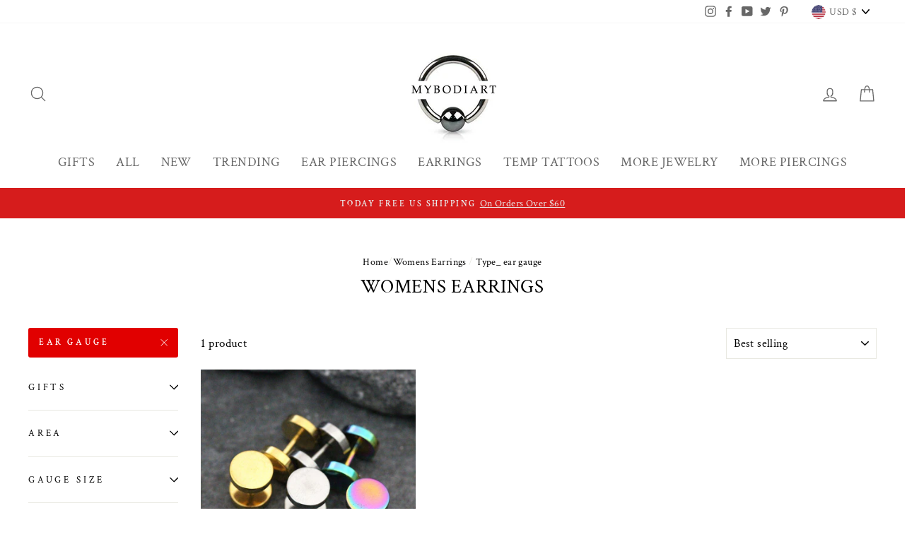

--- FILE ---
content_type: text/html; charset=utf-8
request_url: https://www.mybodiart.com/collections/womens-earrings/type_-ear-gauge
body_size: 32023
content:
<!doctype html>
<html class="no-js" lang="en">
<head>
  <meta charset="utf-8">
  <meta http-equiv="X-UA-Compatible" content="IE=edge,chrome=1">
  <meta name="viewport" content="width=device-width,initial-scale=1">
  <meta name="theme-color" content="#e10000">
  <link rel="canonical" href="https://www.mybodiart.com/collections/womens-earrings/type_-ear-gauge">
  <link rel="canonical" href="https://www.mybodiart.com/collections/womens-earrings/type_-ear-gauge">
  <link rel="preconnect" href="https://cdn.shopify.com">
  <link rel="preconnect" href="https://fonts.shopifycdn.com">
  <link rel="dns-prefetch" href="https://productreviews.shopifycdn.com">
  <link rel="dns-prefetch" href="https://ajax.googleapis.com">
  <link rel="dns-prefetch" href="https://maps.googleapis.com">
  <link rel="dns-prefetch" href="https://maps.gstatic.com"><link rel="shortcut icon" href="//www.mybodiart.com/cdn/shop/files/favicon_small_d365ae26-df59-4976-9ab4-bc8ffa5c8820_32x32.png?v=1613531601" type="image/png" /><title>Womens Earrings, Opal Earrings, Earring Studs
 &ndash; Tagged &quot;Type_ Ear Gauge&quot;&ndash; MyBodiArt
</title>
<meta name="description" content="Discover our Opal Earrings, Cute Earrings, Kawaii Earrings, Earrings in Silver, Earrings in Gold, Hypoallergenic Earrings, 316L Surgical Steel Earrings and much more !"><meta property="og:site_name" content="MyBodiArt">
  <meta property="og:url" content="https://www.mybodiart.com/collections/womens-earrings/type_-ear-gauge">
  <meta property="og:title" content="Womens Earrings, Opal Earrings, Earring Studs">
  <meta property="og:type" content="website">
  <meta property="og:description" content="Discover our Opal Earrings, Cute Earrings, Kawaii Earrings, Earrings in Silver, Earrings in Gold, Hypoallergenic Earrings, 316L Surgical Steel Earrings and much more !"><meta property="og:image" content="http://www.mybodiart.com/cdn/shop/collections/200_1200x630.png?v=1541109269">
  <meta property="og:image:secure_url" content="https://www.mybodiart.com/cdn/shop/collections/200_1200x630.png?v=1541109269">
  <meta name="twitter:site" content="@shopify">
  <meta name="twitter:card" content="summary_large_image">
  <meta name="twitter:title" content="Womens Earrings, Opal Earrings, Earring Studs">
  <meta name="twitter:description" content="Discover our Opal Earrings, Cute Earrings, Kawaii Earrings, Earrings in Silver, Earrings in Gold, Hypoallergenic Earrings, 316L Surgical Steel Earrings and much more !">
<style data-shopify>@font-face {
  font-family: "Crimson Text";
  font-weight: 400;
  font-style: normal;
  font-display: swap;
  src: url("//www.mybodiart.com/cdn/fonts/crimson_text/crimsontext_n4.a9a5f5ab47c6f5346e7cd274511a5d08c59fb906.woff2") format("woff2"),
       url("//www.mybodiart.com/cdn/fonts/crimson_text/crimsontext_n4.e89f2f0678223181d995b90850b6894b928b2f96.woff") format("woff");
}

  @font-face {
  font-family: "Crimson Text";
  font-weight: 400;
  font-style: normal;
  font-display: swap;
  src: url("//www.mybodiart.com/cdn/fonts/crimson_text/crimsontext_n4.a9a5f5ab47c6f5346e7cd274511a5d08c59fb906.woff2") format("woff2"),
       url("//www.mybodiart.com/cdn/fonts/crimson_text/crimsontext_n4.e89f2f0678223181d995b90850b6894b928b2f96.woff") format("woff");
}


  @font-face {
  font-family: "Crimson Text";
  font-weight: 600;
  font-style: normal;
  font-display: swap;
  src: url("//www.mybodiart.com/cdn/fonts/crimson_text/crimsontext_n6.d11c58b421f9011d0936d781febe4f56f8a319ca.woff2") format("woff2"),
       url("//www.mybodiart.com/cdn/fonts/crimson_text/crimsontext_n6.bbc4929bb175b4ff0b813f2634705f8bb4561e2f.woff") format("woff");
}

  @font-face {
  font-family: "Crimson Text";
  font-weight: 400;
  font-style: italic;
  font-display: swap;
  src: url("//www.mybodiart.com/cdn/fonts/crimson_text/crimsontext_i4.ea961043037945875bf37df9b6f6bf968be445ba.woff2") format("woff2"),
       url("//www.mybodiart.com/cdn/fonts/crimson_text/crimsontext_i4.7938dd4c556b9b9430c9ff6e18ae066c8e9db49b.woff") format("woff");
}

  @font-face {
  font-family: "Crimson Text";
  font-weight: 600;
  font-style: italic;
  font-display: swap;
  src: url("//www.mybodiart.com/cdn/fonts/crimson_text/crimsontext_i6.efcbcf155f449af66b7b8f498474e4319edc7549.woff2") format("woff2"),
       url("//www.mybodiart.com/cdn/fonts/crimson_text/crimsontext_i6.ccae38dba068de44c35334161e4fd8cc65e51b44.woff") format("woff");
}

</style><link href="//www.mybodiart.com/cdn/shop/t/42/assets/theme.css?v=46341244940440990731700412540" rel="stylesheet" type="text/css" media="all" />
  <link href="//www.mybodiart.com/cdn/shop/t/42/assets/bold-custom.css?v=143860761139059138341602857905" rel="stylesheet" type="text/css" media="all" />
<style data-shopify>:root {
    --typeHeaderPrimary: "Crimson Text";
    --typeHeaderFallback: serif;
    --typeHeaderSize: 27px;
    --typeHeaderWeight: 400;
    --typeHeaderLineHeight: 1;
    --typeHeaderSpacing: 0.025em;

    --typeBasePrimary:"Crimson Text";
    --typeBaseFallback:serif;
    --typeBaseSize: 17px;
    --typeBaseWeight: 400;
    --typeBaseSpacing: 0.025em;
    --typeBaseLineHeight: 1.6;

    --typeCollectionTitle: 20px;

    --iconWeight: 3px;
    --iconLinecaps: round;

    
      --buttonRadius: 3px;
    

    --colorGridOverlayOpacity: 0.1;
  }
}</style><script>
    document.documentElement.className = document.documentElement.className.replace('no-js', 'js');

    window.theme = window.theme || {};
    theme.routes = {
      cart: "/cart",
      cartAdd: "/cart/add.js",
      cartChange: "/cart/change"
    };
    theme.strings = {
      soldOut: "Sold Out",
      unavailable: "Unavailable",
      stockLabel: "Only [count] items in stock!",
      willNotShipUntil: "Will not ship until [date]",
      willBeInStockAfter: "Will be in stock after [date]",
      waitingForStock: "Inventory on the way",
      savePrice: "Save [saved_amount]",
      cartEmpty: "Your cart is currently empty.",
      cartTermsConfirmation: "You must agree with the terms and conditions of sales to check out"
    };
    theme.settings = {
      dynamicVariantsEnable: true,
      dynamicVariantType: "dropdown",
      cartType: "page",
      moneyFormat: "\u003cspan class=money\u003e${{amount}} USD\u003c\/span\u003e",
      saveType: "dollar",
      recentlyViewedEnabled: false,
      predictiveSearch: true,
      predictiveSearchType: "product,article,page,collection",
      inventoryThreshold: 10,
      quickView: true,
      themeName: 'Impulse',
      themeVersion: "3.4.0"
    };
  </script>

  <script>window.performance && window.performance.mark && window.performance.mark('shopify.content_for_header.start');</script><meta name="google-site-verification" content="_3x-0vf1oNxClLV164VeZ2Ld6sxOWuQSchgsLQZ31Fw">
<meta id="shopify-digital-wallet" name="shopify-digital-wallet" content="/11842886/digital_wallets/dialog">
<meta name="shopify-checkout-api-token" content="0b100c98c3d1f741a1c06ccc937e3616">
<meta id="in-context-paypal-metadata" data-shop-id="11842886" data-venmo-supported="false" data-environment="production" data-locale="en_US" data-paypal-v4="true" data-currency="USD">
<link rel="alternate" type="application/atom+xml" title="Feed" href="/collections/womens-earrings/type_-ear-gauge.atom" />
<link rel="alternate" type="application/json+oembed" href="https://www.mybodiart.com/collections/womens-earrings/type_-ear-gauge.oembed">
<script async="async" src="/checkouts/internal/preloads.js?locale=en-US"></script>
<link rel="preconnect" href="https://shop.app" crossorigin="anonymous">
<script async="async" src="https://shop.app/checkouts/internal/preloads.js?locale=en-US&shop_id=11842886" crossorigin="anonymous"></script>
<script id="apple-pay-shop-capabilities" type="application/json">{"shopId":11842886,"countryCode":"CA","currencyCode":"USD","merchantCapabilities":["supports3DS"],"merchantId":"gid:\/\/shopify\/Shop\/11842886","merchantName":"MyBodiArt","requiredBillingContactFields":["postalAddress","email","phone"],"requiredShippingContactFields":["postalAddress","email","phone"],"shippingType":"shipping","supportedNetworks":["visa","masterCard","amex","discover","jcb"],"total":{"type":"pending","label":"MyBodiArt","amount":"1.00"},"shopifyPaymentsEnabled":true,"supportsSubscriptions":true}</script>
<script id="shopify-features" type="application/json">{"accessToken":"0b100c98c3d1f741a1c06ccc937e3616","betas":["rich-media-storefront-analytics"],"domain":"www.mybodiart.com","predictiveSearch":true,"shopId":11842886,"locale":"en"}</script>
<script>var Shopify = Shopify || {};
Shopify.shop = "mybodiart.myshopify.com";
Shopify.locale = "en";
Shopify.currency = {"active":"USD","rate":"1.0"};
Shopify.country = "US";
Shopify.theme = {"name":"Impulse - Version #1 -Bold | Oct.16.2020","id":81891164262,"schema_name":"Impulse","schema_version":"3.4.0","theme_store_id":857,"role":"main"};
Shopify.theme.handle = "null";
Shopify.theme.style = {"id":null,"handle":null};
Shopify.cdnHost = "www.mybodiart.com/cdn";
Shopify.routes = Shopify.routes || {};
Shopify.routes.root = "/";</script>
<script type="module">!function(o){(o.Shopify=o.Shopify||{}).modules=!0}(window);</script>
<script>!function(o){function n(){var o=[];function n(){o.push(Array.prototype.slice.apply(arguments))}return n.q=o,n}var t=o.Shopify=o.Shopify||{};t.loadFeatures=n(),t.autoloadFeatures=n()}(window);</script>
<script>
  window.ShopifyPay = window.ShopifyPay || {};
  window.ShopifyPay.apiHost = "shop.app\/pay";
  window.ShopifyPay.redirectState = null;
</script>
<script id="shop-js-analytics" type="application/json">{"pageType":"collection"}</script>
<script defer="defer" async type="module" src="//www.mybodiart.com/cdn/shopifycloud/shop-js/modules/v2/client.init-shop-cart-sync_C5BV16lS.en.esm.js"></script>
<script defer="defer" async type="module" src="//www.mybodiart.com/cdn/shopifycloud/shop-js/modules/v2/chunk.common_CygWptCX.esm.js"></script>
<script type="module">
  await import("//www.mybodiart.com/cdn/shopifycloud/shop-js/modules/v2/client.init-shop-cart-sync_C5BV16lS.en.esm.js");
await import("//www.mybodiart.com/cdn/shopifycloud/shop-js/modules/v2/chunk.common_CygWptCX.esm.js");

  window.Shopify.SignInWithShop?.initShopCartSync?.({"fedCMEnabled":true,"windoidEnabled":true});

</script>
<script>
  window.Shopify = window.Shopify || {};
  if (!window.Shopify.featureAssets) window.Shopify.featureAssets = {};
  window.Shopify.featureAssets['shop-js'] = {"shop-cart-sync":["modules/v2/client.shop-cart-sync_ZFArdW7E.en.esm.js","modules/v2/chunk.common_CygWptCX.esm.js"],"init-fed-cm":["modules/v2/client.init-fed-cm_CmiC4vf6.en.esm.js","modules/v2/chunk.common_CygWptCX.esm.js"],"shop-button":["modules/v2/client.shop-button_tlx5R9nI.en.esm.js","modules/v2/chunk.common_CygWptCX.esm.js"],"shop-cash-offers":["modules/v2/client.shop-cash-offers_DOA2yAJr.en.esm.js","modules/v2/chunk.common_CygWptCX.esm.js","modules/v2/chunk.modal_D71HUcav.esm.js"],"init-windoid":["modules/v2/client.init-windoid_sURxWdc1.en.esm.js","modules/v2/chunk.common_CygWptCX.esm.js"],"shop-toast-manager":["modules/v2/client.shop-toast-manager_ClPi3nE9.en.esm.js","modules/v2/chunk.common_CygWptCX.esm.js"],"init-shop-email-lookup-coordinator":["modules/v2/client.init-shop-email-lookup-coordinator_B8hsDcYM.en.esm.js","modules/v2/chunk.common_CygWptCX.esm.js"],"init-shop-cart-sync":["modules/v2/client.init-shop-cart-sync_C5BV16lS.en.esm.js","modules/v2/chunk.common_CygWptCX.esm.js"],"avatar":["modules/v2/client.avatar_BTnouDA3.en.esm.js"],"pay-button":["modules/v2/client.pay-button_FdsNuTd3.en.esm.js","modules/v2/chunk.common_CygWptCX.esm.js"],"init-customer-accounts":["modules/v2/client.init-customer-accounts_DxDtT_ad.en.esm.js","modules/v2/client.shop-login-button_C5VAVYt1.en.esm.js","modules/v2/chunk.common_CygWptCX.esm.js","modules/v2/chunk.modal_D71HUcav.esm.js"],"init-shop-for-new-customer-accounts":["modules/v2/client.init-shop-for-new-customer-accounts_ChsxoAhi.en.esm.js","modules/v2/client.shop-login-button_C5VAVYt1.en.esm.js","modules/v2/chunk.common_CygWptCX.esm.js","modules/v2/chunk.modal_D71HUcav.esm.js"],"shop-login-button":["modules/v2/client.shop-login-button_C5VAVYt1.en.esm.js","modules/v2/chunk.common_CygWptCX.esm.js","modules/v2/chunk.modal_D71HUcav.esm.js"],"init-customer-accounts-sign-up":["modules/v2/client.init-customer-accounts-sign-up_CPSyQ0Tj.en.esm.js","modules/v2/client.shop-login-button_C5VAVYt1.en.esm.js","modules/v2/chunk.common_CygWptCX.esm.js","modules/v2/chunk.modal_D71HUcav.esm.js"],"shop-follow-button":["modules/v2/client.shop-follow-button_Cva4Ekp9.en.esm.js","modules/v2/chunk.common_CygWptCX.esm.js","modules/v2/chunk.modal_D71HUcav.esm.js"],"checkout-modal":["modules/v2/client.checkout-modal_BPM8l0SH.en.esm.js","modules/v2/chunk.common_CygWptCX.esm.js","modules/v2/chunk.modal_D71HUcav.esm.js"],"lead-capture":["modules/v2/client.lead-capture_Bi8yE_yS.en.esm.js","modules/v2/chunk.common_CygWptCX.esm.js","modules/v2/chunk.modal_D71HUcav.esm.js"],"shop-login":["modules/v2/client.shop-login_D6lNrXab.en.esm.js","modules/v2/chunk.common_CygWptCX.esm.js","modules/v2/chunk.modal_D71HUcav.esm.js"],"payment-terms":["modules/v2/client.payment-terms_CZxnsJam.en.esm.js","modules/v2/chunk.common_CygWptCX.esm.js","modules/v2/chunk.modal_D71HUcav.esm.js"]};
</script>
<script>(function() {
  var isLoaded = false;
  function asyncLoad() {
    if (isLoaded) return;
    isLoaded = true;
    var urls = ["https:\/\/omnisnippet1.com\/platforms\/shopify.js?source=scriptTag\u0026v=2025-05-15T12\u0026shop=mybodiart.myshopify.com"];
    for (var i = 0; i < urls.length; i++) {
      var s = document.createElement('script');
      s.type = 'text/javascript';
      s.async = true;
      s.src = urls[i];
      var x = document.getElementsByTagName('script')[0];
      x.parentNode.insertBefore(s, x);
    }
  };
  if(window.attachEvent) {
    window.attachEvent('onload', asyncLoad);
  } else {
    window.addEventListener('load', asyncLoad, false);
  }
})();</script>
<script id="__st">var __st={"a":11842886,"offset":-25200,"reqid":"8ae1b9da-528f-4331-8409-0003544b8d4c-1768815116","pageurl":"www.mybodiart.com\/collections\/womens-earrings\/type_-ear-gauge","u":"90dadb0695c3","p":"collection","rtyp":"collection","rid":214708931};</script>
<script>window.ShopifyPaypalV4VisibilityTracking = true;</script>
<script id="captcha-bootstrap">!function(){'use strict';const t='contact',e='account',n='new_comment',o=[[t,t],['blogs',n],['comments',n],[t,'customer']],c=[[e,'customer_login'],[e,'guest_login'],[e,'recover_customer_password'],[e,'create_customer']],r=t=>t.map((([t,e])=>`form[action*='/${t}']:not([data-nocaptcha='true']) input[name='form_type'][value='${e}']`)).join(','),a=t=>()=>t?[...document.querySelectorAll(t)].map((t=>t.form)):[];function s(){const t=[...o],e=r(t);return a(e)}const i='password',u='form_key',d=['recaptcha-v3-token','g-recaptcha-response','h-captcha-response',i],f=()=>{try{return window.sessionStorage}catch{return}},m='__shopify_v',_=t=>t.elements[u];function p(t,e,n=!1){try{const o=window.sessionStorage,c=JSON.parse(o.getItem(e)),{data:r}=function(t){const{data:e,action:n}=t;return t[m]||n?{data:e,action:n}:{data:t,action:n}}(c);for(const[e,n]of Object.entries(r))t.elements[e]&&(t.elements[e].value=n);n&&o.removeItem(e)}catch(o){console.error('form repopulation failed',{error:o})}}const l='form_type',E='cptcha';function T(t){t.dataset[E]=!0}const w=window,h=w.document,L='Shopify',v='ce_forms',y='captcha';let A=!1;((t,e)=>{const n=(g='f06e6c50-85a8-45c8-87d0-21a2b65856fe',I='https://cdn.shopify.com/shopifycloud/storefront-forms-hcaptcha/ce_storefront_forms_captcha_hcaptcha.v1.5.2.iife.js',D={infoText:'Protected by hCaptcha',privacyText:'Privacy',termsText:'Terms'},(t,e,n)=>{const o=w[L][v],c=o.bindForm;if(c)return c(t,g,e,D).then(n);var r;o.q.push([[t,g,e,D],n]),r=I,A||(h.body.append(Object.assign(h.createElement('script'),{id:'captcha-provider',async:!0,src:r})),A=!0)});var g,I,D;w[L]=w[L]||{},w[L][v]=w[L][v]||{},w[L][v].q=[],w[L][y]=w[L][y]||{},w[L][y].protect=function(t,e){n(t,void 0,e),T(t)},Object.freeze(w[L][y]),function(t,e,n,w,h,L){const[v,y,A,g]=function(t,e,n){const i=e?o:[],u=t?c:[],d=[...i,...u],f=r(d),m=r(i),_=r(d.filter((([t,e])=>n.includes(e))));return[a(f),a(m),a(_),s()]}(w,h,L),I=t=>{const e=t.target;return e instanceof HTMLFormElement?e:e&&e.form},D=t=>v().includes(t);t.addEventListener('submit',(t=>{const e=I(t);if(!e)return;const n=D(e)&&!e.dataset.hcaptchaBound&&!e.dataset.recaptchaBound,o=_(e),c=g().includes(e)&&(!o||!o.value);(n||c)&&t.preventDefault(),c&&!n&&(function(t){try{if(!f())return;!function(t){const e=f();if(!e)return;const n=_(t);if(!n)return;const o=n.value;o&&e.removeItem(o)}(t);const e=Array.from(Array(32),(()=>Math.random().toString(36)[2])).join('');!function(t,e){_(t)||t.append(Object.assign(document.createElement('input'),{type:'hidden',name:u})),t.elements[u].value=e}(t,e),function(t,e){const n=f();if(!n)return;const o=[...t.querySelectorAll(`input[type='${i}']`)].map((({name:t})=>t)),c=[...d,...o],r={};for(const[a,s]of new FormData(t).entries())c.includes(a)||(r[a]=s);n.setItem(e,JSON.stringify({[m]:1,action:t.action,data:r}))}(t,e)}catch(e){console.error('failed to persist form',e)}}(e),e.submit())}));const S=(t,e)=>{t&&!t.dataset[E]&&(n(t,e.some((e=>e===t))),T(t))};for(const o of['focusin','change'])t.addEventListener(o,(t=>{const e=I(t);D(e)&&S(e,y())}));const B=e.get('form_key'),M=e.get(l),P=B&&M;t.addEventListener('DOMContentLoaded',(()=>{const t=y();if(P)for(const e of t)e.elements[l].value===M&&p(e,B);[...new Set([...A(),...v().filter((t=>'true'===t.dataset.shopifyCaptcha))])].forEach((e=>S(e,t)))}))}(h,new URLSearchParams(w.location.search),n,t,e,['guest_login'])})(!0,!0)}();</script>
<script integrity="sha256-4kQ18oKyAcykRKYeNunJcIwy7WH5gtpwJnB7kiuLZ1E=" data-source-attribution="shopify.loadfeatures" defer="defer" src="//www.mybodiart.com/cdn/shopifycloud/storefront/assets/storefront/load_feature-a0a9edcb.js" crossorigin="anonymous"></script>
<script crossorigin="anonymous" defer="defer" src="//www.mybodiart.com/cdn/shopifycloud/storefront/assets/shopify_pay/storefront-65b4c6d7.js?v=20250812"></script>
<script data-source-attribution="shopify.dynamic_checkout.dynamic.init">var Shopify=Shopify||{};Shopify.PaymentButton=Shopify.PaymentButton||{isStorefrontPortableWallets:!0,init:function(){window.Shopify.PaymentButton.init=function(){};var t=document.createElement("script");t.src="https://www.mybodiart.com/cdn/shopifycloud/portable-wallets/latest/portable-wallets.en.js",t.type="module",document.head.appendChild(t)}};
</script>
<script data-source-attribution="shopify.dynamic_checkout.buyer_consent">
  function portableWalletsHideBuyerConsent(e){var t=document.getElementById("shopify-buyer-consent"),n=document.getElementById("shopify-subscription-policy-button");t&&n&&(t.classList.add("hidden"),t.setAttribute("aria-hidden","true"),n.removeEventListener("click",e))}function portableWalletsShowBuyerConsent(e){var t=document.getElementById("shopify-buyer-consent"),n=document.getElementById("shopify-subscription-policy-button");t&&n&&(t.classList.remove("hidden"),t.removeAttribute("aria-hidden"),n.addEventListener("click",e))}window.Shopify?.PaymentButton&&(window.Shopify.PaymentButton.hideBuyerConsent=portableWalletsHideBuyerConsent,window.Shopify.PaymentButton.showBuyerConsent=portableWalletsShowBuyerConsent);
</script>
<script data-source-attribution="shopify.dynamic_checkout.cart.bootstrap">document.addEventListener("DOMContentLoaded",(function(){function t(){return document.querySelector("shopify-accelerated-checkout-cart, shopify-accelerated-checkout")}if(t())Shopify.PaymentButton.init();else{new MutationObserver((function(e,n){t()&&(Shopify.PaymentButton.init(),n.disconnect())})).observe(document.body,{childList:!0,subtree:!0})}}));
</script>
<link id="shopify-accelerated-checkout-styles" rel="stylesheet" media="screen" href="https://www.mybodiart.com/cdn/shopifycloud/portable-wallets/latest/accelerated-checkout-backwards-compat.css" crossorigin="anonymous">
<style id="shopify-accelerated-checkout-cart">
        #shopify-buyer-consent {
  margin-top: 1em;
  display: inline-block;
  width: 100%;
}

#shopify-buyer-consent.hidden {
  display: none;
}

#shopify-subscription-policy-button {
  background: none;
  border: none;
  padding: 0;
  text-decoration: underline;
  font-size: inherit;
  cursor: pointer;
}

#shopify-subscription-policy-button::before {
  box-shadow: none;
}

      </style>

<script>window.performance && window.performance.mark && window.performance.mark('shopify.content_for_header.end');</script>

  <script src="//www.mybodiart.com/cdn/shop/t/42/assets/vendor-scripts-v7.js" defer="defer"></script><link rel="preload" as="style" href="//www.mybodiart.com/cdn/shop/t/42/assets/currency-flags.css?v=75482696549506390791602855719" onload="this.onload=null;this.rel='stylesheet'">
    <noscript><link rel="stylesheet" href="//www.mybodiart.com/cdn/shop/t/42/assets/currency-flags.css?v=75482696549506390791602855719"></noscript><script src="//www.mybodiart.com/cdn/shop/t/42/assets/theme.js?v=117654868488806554321602855724" defer="defer"></script><script src="https://cdn.shopify.com/extensions/019bb158-f4e7-725f-a600-ef9c348de641/theme-app-extension-245/assets/alireviews.min.js" type="text/javascript" defer="defer"></script>
<link href="https://monorail-edge.shopifysvc.com" rel="dns-prefetch">
<script>(function(){if ("sendBeacon" in navigator && "performance" in window) {try {var session_token_from_headers = performance.getEntriesByType('navigation')[0].serverTiming.find(x => x.name == '_s').description;} catch {var session_token_from_headers = undefined;}var session_cookie_matches = document.cookie.match(/_shopify_s=([^;]*)/);var session_token_from_cookie = session_cookie_matches && session_cookie_matches.length === 2 ? session_cookie_matches[1] : "";var session_token = session_token_from_headers || session_token_from_cookie || "";function handle_abandonment_event(e) {var entries = performance.getEntries().filter(function(entry) {return /monorail-edge.shopifysvc.com/.test(entry.name);});if (!window.abandonment_tracked && entries.length === 0) {window.abandonment_tracked = true;var currentMs = Date.now();var navigation_start = performance.timing.navigationStart;var payload = {shop_id: 11842886,url: window.location.href,navigation_start,duration: currentMs - navigation_start,session_token,page_type: "collection"};window.navigator.sendBeacon("https://monorail-edge.shopifysvc.com/v1/produce", JSON.stringify({schema_id: "online_store_buyer_site_abandonment/1.1",payload: payload,metadata: {event_created_at_ms: currentMs,event_sent_at_ms: currentMs}}));}}window.addEventListener('pagehide', handle_abandonment_event);}}());</script>
<script id="web-pixels-manager-setup">(function e(e,d,r,n,o){if(void 0===o&&(o={}),!Boolean(null===(a=null===(i=window.Shopify)||void 0===i?void 0:i.analytics)||void 0===a?void 0:a.replayQueue)){var i,a;window.Shopify=window.Shopify||{};var t=window.Shopify;t.analytics=t.analytics||{};var s=t.analytics;s.replayQueue=[],s.publish=function(e,d,r){return s.replayQueue.push([e,d,r]),!0};try{self.performance.mark("wpm:start")}catch(e){}var l=function(){var e={modern:/Edge?\/(1{2}[4-9]|1[2-9]\d|[2-9]\d{2}|\d{4,})\.\d+(\.\d+|)|Firefox\/(1{2}[4-9]|1[2-9]\d|[2-9]\d{2}|\d{4,})\.\d+(\.\d+|)|Chrom(ium|e)\/(9{2}|\d{3,})\.\d+(\.\d+|)|(Maci|X1{2}).+ Version\/(15\.\d+|(1[6-9]|[2-9]\d|\d{3,})\.\d+)([,.]\d+|)( \(\w+\)|)( Mobile\/\w+|) Safari\/|Chrome.+OPR\/(9{2}|\d{3,})\.\d+\.\d+|(CPU[ +]OS|iPhone[ +]OS|CPU[ +]iPhone|CPU IPhone OS|CPU iPad OS)[ +]+(15[._]\d+|(1[6-9]|[2-9]\d|\d{3,})[._]\d+)([._]\d+|)|Android:?[ /-](13[3-9]|1[4-9]\d|[2-9]\d{2}|\d{4,})(\.\d+|)(\.\d+|)|Android.+Firefox\/(13[5-9]|1[4-9]\d|[2-9]\d{2}|\d{4,})\.\d+(\.\d+|)|Android.+Chrom(ium|e)\/(13[3-9]|1[4-9]\d|[2-9]\d{2}|\d{4,})\.\d+(\.\d+|)|SamsungBrowser\/([2-9]\d|\d{3,})\.\d+/,legacy:/Edge?\/(1[6-9]|[2-9]\d|\d{3,})\.\d+(\.\d+|)|Firefox\/(5[4-9]|[6-9]\d|\d{3,})\.\d+(\.\d+|)|Chrom(ium|e)\/(5[1-9]|[6-9]\d|\d{3,})\.\d+(\.\d+|)([\d.]+$|.*Safari\/(?![\d.]+ Edge\/[\d.]+$))|(Maci|X1{2}).+ Version\/(10\.\d+|(1[1-9]|[2-9]\d|\d{3,})\.\d+)([,.]\d+|)( \(\w+\)|)( Mobile\/\w+|) Safari\/|Chrome.+OPR\/(3[89]|[4-9]\d|\d{3,})\.\d+\.\d+|(CPU[ +]OS|iPhone[ +]OS|CPU[ +]iPhone|CPU IPhone OS|CPU iPad OS)[ +]+(10[._]\d+|(1[1-9]|[2-9]\d|\d{3,})[._]\d+)([._]\d+|)|Android:?[ /-](13[3-9]|1[4-9]\d|[2-9]\d{2}|\d{4,})(\.\d+|)(\.\d+|)|Mobile Safari.+OPR\/([89]\d|\d{3,})\.\d+\.\d+|Android.+Firefox\/(13[5-9]|1[4-9]\d|[2-9]\d{2}|\d{4,})\.\d+(\.\d+|)|Android.+Chrom(ium|e)\/(13[3-9]|1[4-9]\d|[2-9]\d{2}|\d{4,})\.\d+(\.\d+|)|Android.+(UC? ?Browser|UCWEB|U3)[ /]?(15\.([5-9]|\d{2,})|(1[6-9]|[2-9]\d|\d{3,})\.\d+)\.\d+|SamsungBrowser\/(5\.\d+|([6-9]|\d{2,})\.\d+)|Android.+MQ{2}Browser\/(14(\.(9|\d{2,})|)|(1[5-9]|[2-9]\d|\d{3,})(\.\d+|))(\.\d+|)|K[Aa][Ii]OS\/(3\.\d+|([4-9]|\d{2,})\.\d+)(\.\d+|)/},d=e.modern,r=e.legacy,n=navigator.userAgent;return n.match(d)?"modern":n.match(r)?"legacy":"unknown"}(),u="modern"===l?"modern":"legacy",c=(null!=n?n:{modern:"",legacy:""})[u],f=function(e){return[e.baseUrl,"/wpm","/b",e.hashVersion,"modern"===e.buildTarget?"m":"l",".js"].join("")}({baseUrl:d,hashVersion:r,buildTarget:u}),m=function(e){var d=e.version,r=e.bundleTarget,n=e.surface,o=e.pageUrl,i=e.monorailEndpoint;return{emit:function(e){var a=e.status,t=e.errorMsg,s=(new Date).getTime(),l=JSON.stringify({metadata:{event_sent_at_ms:s},events:[{schema_id:"web_pixels_manager_load/3.1",payload:{version:d,bundle_target:r,page_url:o,status:a,surface:n,error_msg:t},metadata:{event_created_at_ms:s}}]});if(!i)return console&&console.warn&&console.warn("[Web Pixels Manager] No Monorail endpoint provided, skipping logging."),!1;try{return self.navigator.sendBeacon.bind(self.navigator)(i,l)}catch(e){}var u=new XMLHttpRequest;try{return u.open("POST",i,!0),u.setRequestHeader("Content-Type","text/plain"),u.send(l),!0}catch(e){return console&&console.warn&&console.warn("[Web Pixels Manager] Got an unhandled error while logging to Monorail."),!1}}}}({version:r,bundleTarget:l,surface:e.surface,pageUrl:self.location.href,monorailEndpoint:e.monorailEndpoint});try{o.browserTarget=l,function(e){var d=e.src,r=e.async,n=void 0===r||r,o=e.onload,i=e.onerror,a=e.sri,t=e.scriptDataAttributes,s=void 0===t?{}:t,l=document.createElement("script"),u=document.querySelector("head"),c=document.querySelector("body");if(l.async=n,l.src=d,a&&(l.integrity=a,l.crossOrigin="anonymous"),s)for(var f in s)if(Object.prototype.hasOwnProperty.call(s,f))try{l.dataset[f]=s[f]}catch(e){}if(o&&l.addEventListener("load",o),i&&l.addEventListener("error",i),u)u.appendChild(l);else{if(!c)throw new Error("Did not find a head or body element to append the script");c.appendChild(l)}}({src:f,async:!0,onload:function(){if(!function(){var e,d;return Boolean(null===(d=null===(e=window.Shopify)||void 0===e?void 0:e.analytics)||void 0===d?void 0:d.initialized)}()){var d=window.webPixelsManager.init(e)||void 0;if(d){var r=window.Shopify.analytics;r.replayQueue.forEach((function(e){var r=e[0],n=e[1],o=e[2];d.publishCustomEvent(r,n,o)})),r.replayQueue=[],r.publish=d.publishCustomEvent,r.visitor=d.visitor,r.initialized=!0}}},onerror:function(){return m.emit({status:"failed",errorMsg:"".concat(f," has failed to load")})},sri:function(e){var d=/^sha384-[A-Za-z0-9+/=]+$/;return"string"==typeof e&&d.test(e)}(c)?c:"",scriptDataAttributes:o}),m.emit({status:"loading"})}catch(e){m.emit({status:"failed",errorMsg:(null==e?void 0:e.message)||"Unknown error"})}}})({shopId: 11842886,storefrontBaseUrl: "https://www.mybodiart.com",extensionsBaseUrl: "https://extensions.shopifycdn.com/cdn/shopifycloud/web-pixels-manager",monorailEndpoint: "https://monorail-edge.shopifysvc.com/unstable/produce_batch",surface: "storefront-renderer",enabledBetaFlags: ["2dca8a86"],webPixelsConfigList: [{"id":"405405798","configuration":"{\"config\":\"{\\\"pixel_id\\\":\\\"GT-NMJXHMT\\\",\\\"target_country\\\":\\\"US\\\",\\\"gtag_events\\\":[{\\\"type\\\":\\\"purchase\\\",\\\"action_label\\\":\\\"MC-4JCFR58FCG\\\"},{\\\"type\\\":\\\"page_view\\\",\\\"action_label\\\":\\\"MC-4JCFR58FCG\\\"},{\\\"type\\\":\\\"view_item\\\",\\\"action_label\\\":\\\"MC-4JCFR58FCG\\\"}],\\\"enable_monitoring_mode\\\":false}\"}","eventPayloadVersion":"v1","runtimeContext":"OPEN","scriptVersion":"b2a88bafab3e21179ed38636efcd8a93","type":"APP","apiClientId":1780363,"privacyPurposes":[],"dataSharingAdjustments":{"protectedCustomerApprovalScopes":["read_customer_address","read_customer_email","read_customer_name","read_customer_personal_data","read_customer_phone"]}},{"id":"159252582","configuration":"{\"pixel_id\":\"517043131831095\",\"pixel_type\":\"facebook_pixel\",\"metaapp_system_user_token\":\"-\"}","eventPayloadVersion":"v1","runtimeContext":"OPEN","scriptVersion":"ca16bc87fe92b6042fbaa3acc2fbdaa6","type":"APP","apiClientId":2329312,"privacyPurposes":["ANALYTICS","MARKETING","SALE_OF_DATA"],"dataSharingAdjustments":{"protectedCustomerApprovalScopes":["read_customer_address","read_customer_email","read_customer_name","read_customer_personal_data","read_customer_phone"]}},{"id":"43352166","configuration":"{\"tagID\":\"2612610640745\"}","eventPayloadVersion":"v1","runtimeContext":"STRICT","scriptVersion":"18031546ee651571ed29edbe71a3550b","type":"APP","apiClientId":3009811,"privacyPurposes":["ANALYTICS","MARKETING","SALE_OF_DATA"],"dataSharingAdjustments":{"protectedCustomerApprovalScopes":["read_customer_address","read_customer_email","read_customer_name","read_customer_personal_data","read_customer_phone"]}},{"id":"73924710","eventPayloadVersion":"v1","runtimeContext":"LAX","scriptVersion":"1","type":"CUSTOM","privacyPurposes":["ANALYTICS"],"name":"Google Analytics tag (migrated)"},{"id":"shopify-app-pixel","configuration":"{}","eventPayloadVersion":"v1","runtimeContext":"STRICT","scriptVersion":"0450","apiClientId":"shopify-pixel","type":"APP","privacyPurposes":["ANALYTICS","MARKETING"]},{"id":"shopify-custom-pixel","eventPayloadVersion":"v1","runtimeContext":"LAX","scriptVersion":"0450","apiClientId":"shopify-pixel","type":"CUSTOM","privacyPurposes":["ANALYTICS","MARKETING"]}],isMerchantRequest: false,initData: {"shop":{"name":"MyBodiArt","paymentSettings":{"currencyCode":"USD"},"myshopifyDomain":"mybodiart.myshopify.com","countryCode":"CA","storefrontUrl":"https:\/\/www.mybodiart.com"},"customer":null,"cart":null,"checkout":null,"productVariants":[],"purchasingCompany":null},},"https://www.mybodiart.com/cdn","fcfee988w5aeb613cpc8e4bc33m6693e112",{"modern":"","legacy":""},{"shopId":"11842886","storefrontBaseUrl":"https:\/\/www.mybodiart.com","extensionBaseUrl":"https:\/\/extensions.shopifycdn.com\/cdn\/shopifycloud\/web-pixels-manager","surface":"storefront-renderer","enabledBetaFlags":"[\"2dca8a86\"]","isMerchantRequest":"false","hashVersion":"fcfee988w5aeb613cpc8e4bc33m6693e112","publish":"custom","events":"[[\"page_viewed\",{}],[\"collection_viewed\",{\"collection\":{\"id\":\"214708931\",\"title\":\"Womens Earrings\",\"productVariants\":[{\"price\":{\"amount\":30.99,\"currencyCode\":\"USD\"},\"product\":{\"title\":\"Lystra Fake Ear Gauge Tunnel Plug Earrings (6-12mm)\",\"vendor\":\"MyBodiArt\",\"id\":\"754770083942\",\"untranslatedTitle\":\"Lystra Fake Ear Gauge Tunnel Plug Earrings (6-12mm)\",\"url\":\"\/products\/lystra-fake-ear-gauge-tunnel-plug-earrings-6-12mm\",\"type\":\"Ear Gauges\"},\"id\":\"8156124872806\",\"image\":{\"src\":\"\/\/www.mybodiart.com\/cdn\/shop\/products\/3_c12ca075-e838-4feb-8426-7398d3757503.jpg?v=1569067197\"},\"sku\":\"4611881-12-mm-silver\",\"title\":\"12mm \/ Silver\",\"untranslatedTitle\":\"12mm \/ Silver\"}]}}]]"});</script><script>
  window.ShopifyAnalytics = window.ShopifyAnalytics || {};
  window.ShopifyAnalytics.meta = window.ShopifyAnalytics.meta || {};
  window.ShopifyAnalytics.meta.currency = 'USD';
  var meta = {"products":[{"id":754770083942,"gid":"gid:\/\/shopify\/Product\/754770083942","vendor":"MyBodiArt","type":"Ear Gauges","handle":"lystra-fake-ear-gauge-tunnel-plug-earrings-6-12mm","variants":[{"id":8156124872806,"price":3099,"name":"Lystra Fake Ear Gauge Tunnel Plug Earrings (6-12mm) - 12mm \/ Silver","public_title":"12mm \/ Silver","sku":"4611881-12-mm-silver"},{"id":8156124840038,"price":3099,"name":"Lystra Fake Ear Gauge Tunnel Plug Earrings (6-12mm) - 12mm \/ Gold","public_title":"12mm \/ Gold","sku":"4611881-12-mm-yellow"},{"id":8156124905574,"price":3099,"name":"Lystra Fake Ear Gauge Tunnel Plug Earrings (6-12mm) - 12mm \/ Rainbow","public_title":"12mm \/ Rainbow","sku":"4611881-12-mm-multi"},{"id":8156124807270,"price":3099,"name":"Lystra Fake Ear Gauge Tunnel Plug Earrings (6-12mm) - 12mm \/ Black","public_title":"12mm \/ Black","sku":"4611881-12-mm-black"},{"id":8156124741734,"price":2899,"name":"Lystra Fake Ear Gauge Tunnel Plug Earrings (6-12mm) - 10mm \/ Silver","public_title":"10mm \/ Silver","sku":"4611881-10-mm-silver"},{"id":8156124708966,"price":2899,"name":"Lystra Fake Ear Gauge Tunnel Plug Earrings (6-12mm) - 10mm \/ Gold","public_title":"10mm \/ Gold","sku":"4611881-10-mm-yellow"},{"id":8156124774502,"price":2899,"name":"Lystra Fake Ear Gauge Tunnel Plug Earrings (6-12mm) - 10mm \/ Rainbow","public_title":"10mm \/ Rainbow","sku":"4611881-10-mm-multi"},{"id":8156124676198,"price":2899,"name":"Lystra Fake Ear Gauge Tunnel Plug Earrings (6-12mm) - 10mm \/ Black","public_title":"10mm \/ Black","sku":"4611881-10-mm-black"},{"id":8156124610662,"price":2599,"name":"Lystra Fake Ear Gauge Tunnel Plug Earrings (6-12mm) - 8mm \/ Silver","public_title":"8mm \/ Silver","sku":"4611881-8-mm-silver"},{"id":8156124577894,"price":2599,"name":"Lystra Fake Ear Gauge Tunnel Plug Earrings (6-12mm) - 8mm \/ Gold","public_title":"8mm \/ Gold","sku":"4611881-8-mm-yellow"},{"id":8156124643430,"price":2599,"name":"Lystra Fake Ear Gauge Tunnel Plug Earrings (6-12mm) - 8mm \/ Rainbow","public_title":"8mm \/ Rainbow","sku":"4611881-8-mm-multi"},{"id":8156124545126,"price":2599,"name":"Lystra Fake Ear Gauge Tunnel Plug Earrings (6-12mm) - 8mm \/ Black","public_title":"8mm \/ Black","sku":"4611881-8-mm-black"},{"id":8156124479590,"price":2399,"name":"Lystra Fake Ear Gauge Tunnel Plug Earrings (6-12mm) - 6mm \/ Silver","public_title":"6mm \/ Silver","sku":"4611881-6-mm-silver"},{"id":8156124446822,"price":2399,"name":"Lystra Fake Ear Gauge Tunnel Plug Earrings (6-12mm) - 6mm \/ Gold","public_title":"6mm \/ Gold","sku":"4611881-6-mm-yellow"},{"id":8156124512358,"price":2399,"name":"Lystra Fake Ear Gauge Tunnel Plug Earrings (6-12mm) - 6mm \/ Rainbow","public_title":"6mm \/ Rainbow","sku":"4611881-6-mm-multi"},{"id":8156124414054,"price":2399,"name":"Lystra Fake Ear Gauge Tunnel Plug Earrings (6-12mm) - 6mm \/ Black","public_title":"6mm \/ Black","sku":"4611881-6-mm-black"}],"remote":false}],"page":{"pageType":"collection","resourceType":"collection","resourceId":214708931,"requestId":"8ae1b9da-528f-4331-8409-0003544b8d4c-1768815116"}};
  for (var attr in meta) {
    window.ShopifyAnalytics.meta[attr] = meta[attr];
  }
</script>
<script class="analytics">
  (function () {
    var customDocumentWrite = function(content) {
      var jquery = null;

      if (window.jQuery) {
        jquery = window.jQuery;
      } else if (window.Checkout && window.Checkout.$) {
        jquery = window.Checkout.$;
      }

      if (jquery) {
        jquery('body').append(content);
      }
    };

    var hasLoggedConversion = function(token) {
      if (token) {
        return document.cookie.indexOf('loggedConversion=' + token) !== -1;
      }
      return false;
    }

    var setCookieIfConversion = function(token) {
      if (token) {
        var twoMonthsFromNow = new Date(Date.now());
        twoMonthsFromNow.setMonth(twoMonthsFromNow.getMonth() + 2);

        document.cookie = 'loggedConversion=' + token + '; expires=' + twoMonthsFromNow;
      }
    }

    var trekkie = window.ShopifyAnalytics.lib = window.trekkie = window.trekkie || [];
    if (trekkie.integrations) {
      return;
    }
    trekkie.methods = [
      'identify',
      'page',
      'ready',
      'track',
      'trackForm',
      'trackLink'
    ];
    trekkie.factory = function(method) {
      return function() {
        var args = Array.prototype.slice.call(arguments);
        args.unshift(method);
        trekkie.push(args);
        return trekkie;
      };
    };
    for (var i = 0; i < trekkie.methods.length; i++) {
      var key = trekkie.methods[i];
      trekkie[key] = trekkie.factory(key);
    }
    trekkie.load = function(config) {
      trekkie.config = config || {};
      trekkie.config.initialDocumentCookie = document.cookie;
      var first = document.getElementsByTagName('script')[0];
      var script = document.createElement('script');
      script.type = 'text/javascript';
      script.onerror = function(e) {
        var scriptFallback = document.createElement('script');
        scriptFallback.type = 'text/javascript';
        scriptFallback.onerror = function(error) {
                var Monorail = {
      produce: function produce(monorailDomain, schemaId, payload) {
        var currentMs = new Date().getTime();
        var event = {
          schema_id: schemaId,
          payload: payload,
          metadata: {
            event_created_at_ms: currentMs,
            event_sent_at_ms: currentMs
          }
        };
        return Monorail.sendRequest("https://" + monorailDomain + "/v1/produce", JSON.stringify(event));
      },
      sendRequest: function sendRequest(endpointUrl, payload) {
        // Try the sendBeacon API
        if (window && window.navigator && typeof window.navigator.sendBeacon === 'function' && typeof window.Blob === 'function' && !Monorail.isIos12()) {
          var blobData = new window.Blob([payload], {
            type: 'text/plain'
          });

          if (window.navigator.sendBeacon(endpointUrl, blobData)) {
            return true;
          } // sendBeacon was not successful

        } // XHR beacon

        var xhr = new XMLHttpRequest();

        try {
          xhr.open('POST', endpointUrl);
          xhr.setRequestHeader('Content-Type', 'text/plain');
          xhr.send(payload);
        } catch (e) {
          console.log(e);
        }

        return false;
      },
      isIos12: function isIos12() {
        return window.navigator.userAgent.lastIndexOf('iPhone; CPU iPhone OS 12_') !== -1 || window.navigator.userAgent.lastIndexOf('iPad; CPU OS 12_') !== -1;
      }
    };
    Monorail.produce('monorail-edge.shopifysvc.com',
      'trekkie_storefront_load_errors/1.1',
      {shop_id: 11842886,
      theme_id: 81891164262,
      app_name: "storefront",
      context_url: window.location.href,
      source_url: "//www.mybodiart.com/cdn/s/trekkie.storefront.cd680fe47e6c39ca5d5df5f0a32d569bc48c0f27.min.js"});

        };
        scriptFallback.async = true;
        scriptFallback.src = '//www.mybodiart.com/cdn/s/trekkie.storefront.cd680fe47e6c39ca5d5df5f0a32d569bc48c0f27.min.js';
        first.parentNode.insertBefore(scriptFallback, first);
      };
      script.async = true;
      script.src = '//www.mybodiart.com/cdn/s/trekkie.storefront.cd680fe47e6c39ca5d5df5f0a32d569bc48c0f27.min.js';
      first.parentNode.insertBefore(script, first);
    };
    trekkie.load(
      {"Trekkie":{"appName":"storefront","development":false,"defaultAttributes":{"shopId":11842886,"isMerchantRequest":null,"themeId":81891164262,"themeCityHash":"7034621261815446701","contentLanguage":"en","currency":"USD","eventMetadataId":"f9e4f3cd-65c0-4b42-a75d-28745fd1f62b"},"isServerSideCookieWritingEnabled":true,"monorailRegion":"shop_domain","enabledBetaFlags":["65f19447"]},"Session Attribution":{},"S2S":{"facebookCapiEnabled":true,"source":"trekkie-storefront-renderer","apiClientId":580111}}
    );

    var loaded = false;
    trekkie.ready(function() {
      if (loaded) return;
      loaded = true;

      window.ShopifyAnalytics.lib = window.trekkie;

      var originalDocumentWrite = document.write;
      document.write = customDocumentWrite;
      try { window.ShopifyAnalytics.merchantGoogleAnalytics.call(this); } catch(error) {};
      document.write = originalDocumentWrite;

      window.ShopifyAnalytics.lib.page(null,{"pageType":"collection","resourceType":"collection","resourceId":214708931,"requestId":"8ae1b9da-528f-4331-8409-0003544b8d4c-1768815116","shopifyEmitted":true});

      var match = window.location.pathname.match(/checkouts\/(.+)\/(thank_you|post_purchase)/)
      var token = match? match[1]: undefined;
      if (!hasLoggedConversion(token)) {
        setCookieIfConversion(token);
        window.ShopifyAnalytics.lib.track("Viewed Product Category",{"currency":"USD","category":"Collection: womens-earrings","collectionName":"womens-earrings","collectionId":214708931,"nonInteraction":true},undefined,undefined,{"shopifyEmitted":true});
      }
    });


        var eventsListenerScript = document.createElement('script');
        eventsListenerScript.async = true;
        eventsListenerScript.src = "//www.mybodiart.com/cdn/shopifycloud/storefront/assets/shop_events_listener-3da45d37.js";
        document.getElementsByTagName('head')[0].appendChild(eventsListenerScript);

})();</script>
  <script>
  if (!window.ga || (window.ga && typeof window.ga !== 'function')) {
    window.ga = function ga() {
      (window.ga.q = window.ga.q || []).push(arguments);
      if (window.Shopify && window.Shopify.analytics && typeof window.Shopify.analytics.publish === 'function') {
        window.Shopify.analytics.publish("ga_stub_called", {}, {sendTo: "google_osp_migration"});
      }
      console.error("Shopify's Google Analytics stub called with:", Array.from(arguments), "\nSee https://help.shopify.com/manual/promoting-marketing/pixels/pixel-migration#google for more information.");
    };
    if (window.Shopify && window.Shopify.analytics && typeof window.Shopify.analytics.publish === 'function') {
      window.Shopify.analytics.publish("ga_stub_initialized", {}, {sendTo: "google_osp_migration"});
    }
  }
</script>
<script
  defer
  src="https://www.mybodiart.com/cdn/shopifycloud/perf-kit/shopify-perf-kit-3.0.4.min.js"
  data-application="storefront-renderer"
  data-shop-id="11842886"
  data-render-region="gcp-us-central1"
  data-page-type="collection"
  data-theme-instance-id="81891164262"
  data-theme-name="Impulse"
  data-theme-version="3.4.0"
  data-monorail-region="shop_domain"
  data-resource-timing-sampling-rate="10"
  data-shs="true"
  data-shs-beacon="true"
  data-shs-export-with-fetch="true"
  data-shs-logs-sample-rate="1"
  data-shs-beacon-endpoint="https://www.mybodiart.com/api/collect"
></script>
</head>

<body class="template-collection" data-center-text="true" data-button_style="round-slight" data-type_header_capitalize="true" data-type_headers_align_text="true" data-type_product_capitalize="true" data-swatch_style="round">

  <a class="in-page-link visually-hidden skip-link" href="#MainContent">Skip to content</a>

  <div id="PageContainer" class="page-container">
    <div class="transition-body"><div id="shopify-section-header" class="shopify-section">

<div id="NavDrawer" class="drawer drawer--left">
  <div class="drawer__contents">
    <div class="drawer__fixed-header drawer__fixed-header--full">
      <div class="drawer__header drawer__header--full appear-animation appear-delay-1">
        <div class="h2 drawer__title">
        </div>
        <div class="drawer__close">
          <button type="button" class="drawer__close-button js-drawer-close">
            <svg aria-hidden="true" focusable="false" role="presentation" class="icon icon-close" viewBox="0 0 64 64"><path d="M19 17.61l27.12 27.13m0-27.12L19 44.74"/></svg>
            <span class="icon__fallback-text">Close menu</span>
          </button>
        </div>
      </div>
    </div>
    <div class="drawer__scrollable">
      <ul class="mobile-nav mobile-nav--heading-style" role="navigation" aria-label="Primary"><li class="mobile-nav__item appear-animation appear-delay-2"><div class="mobile-nav__has-sublist"><a href="/collections/all"
                    class="mobile-nav__link mobile-nav__link--top-level"
                    id="Label-collections-all1"
                    >
                    Gifts
                  </a>
                  <div class="mobile-nav__toggle">
                    <button type="button"
                      aria-controls="Linklist-collections-all1" aria-open="true"
                      class="collapsible-trigger collapsible--auto-height is-open"><span class="collapsible-trigger__icon collapsible-trigger__icon--open" role="presentation">
  <svg aria-hidden="true" focusable="false" role="presentation" class="icon icon--wide icon-chevron-down" viewBox="0 0 28 16"><path d="M1.57 1.59l12.76 12.77L27.1 1.59" stroke-width="2" stroke="#000" fill="none" fill-rule="evenodd"/></svg>
</span>
</button>
                  </div></div><div id="Linklist-collections-all1"
                class="mobile-nav__sublist collapsible-content collapsible-content--all is-open"
                aria-labelledby="Label-collections-all1"
                style="height: auto;">
                <div class="collapsible-content__inner">
                  <ul class="mobile-nav__sublist"><li class="mobile-nav__item">
                        <div class="mobile-nav__child-item"><a href="/collections/all"
                              class="mobile-nav__link"
                              id="Sublabel-collections-all1"
                              >
                              Gifts
                            </a><button type="button"
                              aria-controls="Sublinklist-collections-all1-collections-all1"
                              class="collapsible-trigger"><span class="collapsible-trigger__icon collapsible-trigger__icon--circle collapsible-trigger__icon--open" role="presentation">
  <svg aria-hidden="true" focusable="false" role="presentation" class="icon icon--wide icon-chevron-down" viewBox="0 0 28 16"><path d="M1.57 1.59l12.76 12.77L27.1 1.59" stroke-width="2" stroke="#000" fill="none" fill-rule="evenodd"/></svg>
</span>
</button></div><div
                            id="Sublinklist-collections-all1-collections-all1"
                            aria-labelledby="Sublabel-collections-all1"
                            class="mobile-nav__sublist collapsible-content collapsible-content--all"
                            >
                            <div class="collapsible-content__inner">
                              <ul class="mobile-nav__grandchildlist"><li class="mobile-nav__item">
                                    <a href="/collections/all-products" class="mobile-nav__link">
                                      All Gifts
                                    </a>
                                  </li><li class="mobile-nav__item">
                                    <a href="/collections/value-sets" class="mobile-nav__link">
                                      Value Sets
                                    </a>
                                  </li><li class="mobile-nav__item">
                                    <a href="/collections/best-sellers" class="mobile-nav__link">
                                      Best Selling Gifts
                                    </a>
                                  </li><li class="mobile-nav__item">
                                    <a href="/collections/top-rated-gifts" class="mobile-nav__link">
                                      Top Rated Gifts
                                    </a>
                                  </li></ul>
                            </div>
                          </div></li><li class="mobile-nav__item">
                        <div class="mobile-nav__child-item"><a href="/collections/all"
                              class="mobile-nav__link"
                              id="Sublabel-collections-all2"
                              >
                              Gifts by Price
                            </a><button type="button"
                              aria-controls="Sublinklist-collections-all1-collections-all2"
                              class="collapsible-trigger"><span class="collapsible-trigger__icon collapsible-trigger__icon--circle collapsible-trigger__icon--open" role="presentation">
  <svg aria-hidden="true" focusable="false" role="presentation" class="icon icon--wide icon-chevron-down" viewBox="0 0 28 16"><path d="M1.57 1.59l12.76 12.77L27.1 1.59" stroke-width="2" stroke="#000" fill="none" fill-rule="evenodd"/></svg>
</span>
</button></div><div
                            id="Sublinklist-collections-all1-collections-all2"
                            aria-labelledby="Sublabel-collections-all2"
                            class="mobile-nav__sublist collapsible-content collapsible-content--all"
                            >
                            <div class="collapsible-content__inner">
                              <ul class="mobile-nav__grandchildlist"><li class="mobile-nav__item">
                                    <a href="/collections/gifts-15-under" class="mobile-nav__link">
                                      Gifts $15 & Under
                                    </a>
                                  </li><li class="mobile-nav__item">
                                    <a href="/collections/gifts-25-under" class="mobile-nav__link">
                                      Gifts $25 & Under
                                    </a>
                                  </li><li class="mobile-nav__item">
                                    <a href="/collections/gifts-35-under" class="mobile-nav__link">
                                      Gifts $35 & Under
                                    </a>
                                  </li><li class="mobile-nav__item">
                                    <a href="/collections/gifts-50-under" class="mobile-nav__link">
                                      Gifts $50 & Under
                                    </a>
                                  </li><li class="mobile-nav__item">
                                    <a href="/collections/gifts-75-under" class="mobile-nav__link">
                                      Gifts $75 & Under
                                    </a>
                                  </li></ul>
                            </div>
                          </div></li><li class="mobile-nav__item">
                        <div class="mobile-nav__child-item"><a href="/collections/all"
                              class="mobile-nav__link"
                              id="Sublabel-collections-all3"
                              >
                              Gifts by Category
                            </a><button type="button"
                              aria-controls="Sublinklist-collections-all1-collections-all3"
                              class="collapsible-trigger is-open"><span class="collapsible-trigger__icon collapsible-trigger__icon--circle collapsible-trigger__icon--open" role="presentation">
  <svg aria-hidden="true" focusable="false" role="presentation" class="icon icon--wide icon-chevron-down" viewBox="0 0 28 16"><path d="M1.57 1.59l12.76 12.77L27.1 1.59" stroke-width="2" stroke="#000" fill="none" fill-rule="evenodd"/></svg>
</span>
</button></div><div
                            id="Sublinklist-collections-all1-collections-all3"
                            aria-labelledby="Sublabel-collections-all3"
                            class="mobile-nav__sublist collapsible-content collapsible-content--all is-open"
                            style="height: auto;">
                            <div class="collapsible-content__inner">
                              <ul class="mobile-nav__grandchildlist"><li class="mobile-nav__item">
                                    <a href="/collections/ear-piercings" class="mobile-nav__link">
                                      Ear Piercings
                                    </a>
                                  </li><li class="mobile-nav__item">
                                    <a href="/collections/womens-earrings" class="mobile-nav__link" data-active="true">
                                      Earrings
                                    </a>
                                  </li><li class="mobile-nav__item">
                                    <a href="/collections/temporary-tattoos" class="mobile-nav__link">
                                      Temporary Tattoos
                                    </a>
                                  </li><li class="mobile-nav__item">
                                    <a href="/collections/necklaces" class="mobile-nav__link">
                                      Necklaces & Chokers
                                    </a>
                                  </li><li class="mobile-nav__item">
                                    <a href="/collections/rings" class="mobile-nav__link">
                                      Rings
                                    </a>
                                  </li><li class="mobile-nav__item">
                                    <a href="/collections/bracelets-and-anklets" class="mobile-nav__link">
                                      Bracelets
                                    </a>
                                  </li><li class="mobile-nav__item">
                                    <a href="/collections/keychains" class="mobile-nav__link">
                                      Keychains
                                    </a>
                                  </li><li class="mobile-nav__item">
                                    <a href="/collections/hair-jewelry" class="mobile-nav__link">
                                      Hair Jewelry
                                    </a>
                                  </li></ul>
                            </div>
                          </div></li><li class="mobile-nav__item">
                        <div class="mobile-nav__child-item"><a href="/collections/all"
                              class="mobile-nav__link"
                              id="Sublabel-collections-all4"
                              >
                              Gifts by Category
                            </a><button type="button"
                              aria-controls="Sublinklist-collections-all1-collections-all4"
                              class="collapsible-trigger"><span class="collapsible-trigger__icon collapsible-trigger__icon--circle collapsible-trigger__icon--open" role="presentation">
  <svg aria-hidden="true" focusable="false" role="presentation" class="icon icon--wide icon-chevron-down" viewBox="0 0 28 16"><path d="M1.57 1.59l12.76 12.77L27.1 1.59" stroke-width="2" stroke="#000" fill="none" fill-rule="evenodd"/></svg>
</span>
</button></div><div
                            id="Sublinklist-collections-all1-collections-all4"
                            aria-labelledby="Sublabel-collections-all4"
                            class="mobile-nav__sublist collapsible-content collapsible-content--all"
                            >
                            <div class="collapsible-content__inner">
                              <ul class="mobile-nav__grandchildlist"><li class="mobile-nav__item">
                                    <a href="/collections/belly-button-rings" class="mobile-nav__link">
                                      Belly Piercings
                                    </a>
                                  </li><li class="mobile-nav__item">
                                    <a href="/collections/nipple-jewelry" class="mobile-nav__link">
                                      Nipple Piercings
                                    </a>
                                  </li><li class="mobile-nav__item">
                                    <a href="/collections/nose-ring" class="mobile-nav__link">
                                      Nose Piercings
                                    </a>
                                  </li><li class="mobile-nav__item">
                                    <a href="/collections/septum-jewelry" class="mobile-nav__link">
                                      Septum Jewelry
                                    </a>
                                  </li><li class="mobile-nav__item">
                                    <a href="/collections/face" class="mobile-nav__link">
                                      Facial Piercings
                                    </a>
                                  </li><li class="mobile-nav__item">
                                    <a href="/collections/tonguepiercing" class="mobile-nav__link">
                                      Tongue Piercings
                                    </a>
                                  </li></ul>
                            </div>
                          </div></li></ul>
                </div>
              </div></li><li class="mobile-nav__item appear-animation appear-delay-3"><div class="mobile-nav__has-sublist"><a href="/collections/all-products"
                    class="mobile-nav__link mobile-nav__link--top-level"
                    id="Label-collections-all-products2"
                    >
                    All
                  </a>
                  <div class="mobile-nav__toggle">
                    <button type="button"
                      aria-controls="Linklist-collections-all-products2" aria-open="true"
                      class="collapsible-trigger collapsible--auto-height is-open"><span class="collapsible-trigger__icon collapsible-trigger__icon--open" role="presentation">
  <svg aria-hidden="true" focusable="false" role="presentation" class="icon icon--wide icon-chevron-down" viewBox="0 0 28 16"><path d="M1.57 1.59l12.76 12.77L27.1 1.59" stroke-width="2" stroke="#000" fill="none" fill-rule="evenodd"/></svg>
</span>
</button>
                  </div></div><div id="Linklist-collections-all-products2"
                class="mobile-nav__sublist collapsible-content collapsible-content--all is-open"
                aria-labelledby="Label-collections-all-products2"
                style="height: auto;">
                <div class="collapsible-content__inner">
                  <ul class="mobile-nav__sublist"><li class="mobile-nav__item">
                        <div class="mobile-nav__child-item"><a href="/collections/piercings"
                              class="mobile-nav__link"
                              id="Sublabel-collections-piercings1"
                              >
                              Piercings
                            </a><button type="button"
                              aria-controls="Sublinklist-collections-all-products2-collections-piercings1"
                              class="collapsible-trigger"><span class="collapsible-trigger__icon collapsible-trigger__icon--circle collapsible-trigger__icon--open" role="presentation">
  <svg aria-hidden="true" focusable="false" role="presentation" class="icon icon--wide icon-chevron-down" viewBox="0 0 28 16"><path d="M1.57 1.59l12.76 12.77L27.1 1.59" stroke-width="2" stroke="#000" fill="none" fill-rule="evenodd"/></svg>
</span>
</button></div><div
                            id="Sublinklist-collections-all-products2-collections-piercings1"
                            aria-labelledby="Sublabel-collections-piercings1"
                            class="mobile-nav__sublist collapsible-content collapsible-content--all"
                            >
                            <div class="collapsible-content__inner">
                              <ul class="mobile-nav__grandchildlist"><li class="mobile-nav__item">
                                    <a href="/collections/ear-piercings" class="mobile-nav__link">
                                      Ear Piercings
                                    </a>
                                  </li><li class="mobile-nav__item">
                                    <a href="/collections/belly-button-rings" class="mobile-nav__link">
                                      Belly Piercings
                                    </a>
                                  </li><li class="mobile-nav__item">
                                    <a href="/collections/nipple-jewelry" class="mobile-nav__link">
                                      Nipple Piercings
                                    </a>
                                  </li><li class="mobile-nav__item">
                                    <a href="/collections/nose-ring" class="mobile-nav__link">
                                      Nose Jewelry
                                    </a>
                                  </li><li class="mobile-nav__item">
                                    <a href="/collections/septum-rings" class="mobile-nav__link">
                                      Septum Rings
                                    </a>
                                  </li><li class="mobile-nav__item">
                                    <a href="/collections/fake-septum-rings" class="mobile-nav__link">
                                      Fake Septum Rings
                                    </a>
                                  </li><li class="mobile-nav__item">
                                    <a href="/collections/face" class="mobile-nav__link">
                                      Facial Piercings
                                    </a>
                                  </li><li class="mobile-nav__item">
                                    <a href="/collections/tonguepiercing" class="mobile-nav__link">
                                      Tongue Piercings
                                    </a>
                                  </li></ul>
                            </div>
                          </div></li><li class="mobile-nav__item">
                        <div class="mobile-nav__child-item"><a href="/collections/temporary-tattoos-2"
                              class="mobile-nav__link"
                              id="Sublabel-collections-temporary-tattoos-22"
                              >
                              Temporary Tattoos
                            </a><button type="button"
                              aria-controls="Sublinklist-collections-all-products2-collections-temporary-tattoos-22"
                              class="collapsible-trigger"><span class="collapsible-trigger__icon collapsible-trigger__icon--circle collapsible-trigger__icon--open" role="presentation">
  <svg aria-hidden="true" focusable="false" role="presentation" class="icon icon--wide icon-chevron-down" viewBox="0 0 28 16"><path d="M1.57 1.59l12.76 12.77L27.1 1.59" stroke-width="2" stroke="#000" fill="none" fill-rule="evenodd"/></svg>
</span>
</button></div><div
                            id="Sublinklist-collections-all-products2-collections-temporary-tattoos-22"
                            aria-labelledby="Sublabel-collections-temporary-tattoos-22"
                            class="mobile-nav__sublist collapsible-content collapsible-content--all"
                            >
                            <div class="collapsible-content__inner">
                              <ul class="mobile-nav__grandchildlist"><li class="mobile-nav__item">
                                    <a href="/collections/temporary-tattoos" class="mobile-nav__link">
                                      Best Sellers
                                    </a>
                                  </li><li class="mobile-nav__item">
                                    <a href="/collections/new-temporary-tattoos" class="mobile-nav__link">
                                      New
                                    </a>
                                  </li><li class="mobile-nav__item">
                                    <a href="/collections/floral-temporary-tattoos" class="mobile-nav__link">
                                      Floral Temporary Tattoos
                                    </a>
                                  </li><li class="mobile-nav__item">
                                    <a href="/collections/tribal-temporary-tattoos" class="mobile-nav__link">
                                      Tribal Temporary Tattoos
                                    </a>
                                  </li><li class="mobile-nav__item">
                                    <a href="/collections/watercolor-temporary-tattoos" class="mobile-nav__link">
                                      Watercolor Temporary Tattoos
                                    </a>
                                  </li><li class="mobile-nav__item">
                                    <a href="/collections/metallic-temporary-tattoos" class="mobile-nav__link">
                                      Metallic Temporary Tattoos
                                    </a>
                                  </li></ul>
                            </div>
                          </div></li><li class="mobile-nav__item">
                        <div class="mobile-nav__child-item"><a href="/collections/jewelry"
                              class="mobile-nav__link"
                              id="Sublabel-collections-jewelry3"
                              >
                              Jewelry
                            </a><button type="button"
                              aria-controls="Sublinklist-collections-all-products2-collections-jewelry3"
                              class="collapsible-trigger is-open"><span class="collapsible-trigger__icon collapsible-trigger__icon--circle collapsible-trigger__icon--open" role="presentation">
  <svg aria-hidden="true" focusable="false" role="presentation" class="icon icon--wide icon-chevron-down" viewBox="0 0 28 16"><path d="M1.57 1.59l12.76 12.77L27.1 1.59" stroke-width="2" stroke="#000" fill="none" fill-rule="evenodd"/></svg>
</span>
</button></div><div
                            id="Sublinklist-collections-all-products2-collections-jewelry3"
                            aria-labelledby="Sublabel-collections-jewelry3"
                            class="mobile-nav__sublist collapsible-content collapsible-content--all is-open"
                            style="height: auto;">
                            <div class="collapsible-content__inner">
                              <ul class="mobile-nav__grandchildlist"><li class="mobile-nav__item">
                                    <a href="/collections/new-jewelry" class="mobile-nav__link">
                                      New
                                    </a>
                                  </li><li class="mobile-nav__item">
                                    <a href="/collections/womens-earrings" class="mobile-nav__link" data-active="true">
                                      Womens Earrings
                                    </a>
                                  </li><li class="mobile-nav__item">
                                    <a href="/collections/earrings" class="mobile-nav__link">
                                      Mens Earrings
                                    </a>
                                  </li><li class="mobile-nav__item">
                                    <a href="/collections/necklaces" class="mobile-nav__link">
                                      Necklaces & Chokers
                                    </a>
                                  </li><li class="mobile-nav__item">
                                    <a href="/collections/rings" class="mobile-nav__link">
                                      Rings
                                    </a>
                                  </li><li class="mobile-nav__item">
                                    <a href="/collections/bracelets-and-anklets" class="mobile-nav__link">
                                      Bracelets & Anklets
                                    </a>
                                  </li><li class="mobile-nav__item">
                                    <a href="/collections/keychains" class="mobile-nav__link">
                                      Keychains
                                    </a>
                                  </li><li class="mobile-nav__item">
                                    <a href="/collections/hair-jewelry" class="mobile-nav__link">
                                      Hair Jewelry
                                    </a>
                                  </li></ul>
                            </div>
                          </div></li></ul>
                </div>
              </div></li><li class="mobile-nav__item appear-animation appear-delay-4"><a href="/collections/new-arrivals-1" class="mobile-nav__link mobile-nav__link--top-level">New</a></li><li class="mobile-nav__item appear-animation appear-delay-5"><a href="/collections/best-sellers" class="mobile-nav__link mobile-nav__link--top-level">Trending</a></li><li class="mobile-nav__item appear-animation appear-delay-6"><div class="mobile-nav__has-sublist"><a href="/collections/ear-piercings"
                    class="mobile-nav__link mobile-nav__link--top-level"
                    id="Label-collections-ear-piercings5"
                    >
                    Ear Piercings
                  </a>
                  <div class="mobile-nav__toggle">
                    <button type="button"
                      aria-controls="Linklist-collections-ear-piercings5"
                      class="collapsible-trigger collapsible--auto-height"><span class="collapsible-trigger__icon collapsible-trigger__icon--open" role="presentation">
  <svg aria-hidden="true" focusable="false" role="presentation" class="icon icon--wide icon-chevron-down" viewBox="0 0 28 16"><path d="M1.57 1.59l12.76 12.77L27.1 1.59" stroke-width="2" stroke="#000" fill="none" fill-rule="evenodd"/></svg>
</span>
</button>
                  </div></div><div id="Linklist-collections-ear-piercings5"
                class="mobile-nav__sublist collapsible-content collapsible-content--all"
                aria-labelledby="Label-collections-ear-piercings5"
                >
                <div class="collapsible-content__inner">
                  <ul class="mobile-nav__sublist"><li class="mobile-nav__item">
                        <div class="mobile-nav__child-item"><a href="/collections/ear-piercings"
                              class="mobile-nav__link"
                              id="Sublabel-collections-ear-piercings1"
                              >
                              ALL EAR PIERCINGS
                            </a></div></li><li class="mobile-nav__item">
                        <div class="mobile-nav__child-item"><a href="/collections/daith-piercings"
                              class="mobile-nav__link"
                              id="Sublabel-collections-daith-piercings2"
                              >
                              DAITH
                            </a></div></li><li class="mobile-nav__item">
                        <div class="mobile-nav__child-item"><a href="/collections/cartilage-piercings"
                              class="mobile-nav__link"
                              id="Sublabel-collections-cartilage-piercings3"
                              >
                              CARTILAGE
                            </a></div></li><li class="mobile-nav__item">
                        <div class="mobile-nav__child-item"><a href="/collections/tragus-piercings"
                              class="mobile-nav__link"
                              id="Sublabel-collections-tragus-piercings4"
                              >
                              TRAGUS
                            </a></div></li><li class="mobile-nav__item">
                        <div class="mobile-nav__child-item"><a href="/collections/rook-piercings"
                              class="mobile-nav__link"
                              id="Sublabel-collections-rook-piercings5"
                              >
                              ROOK
                            </a></div></li><li class="mobile-nav__item">
                        <div class="mobile-nav__child-item"><a href="/collections/conch-piercings"
                              class="mobile-nav__link"
                              id="Sublabel-collections-conch-piercings6"
                              >
                              CONCH &amp; ORBITAL
                            </a></div></li><li class="mobile-nav__item">
                        <div class="mobile-nav__child-item"><a href="/collections/snug-anti-tragus-piercings"
                              class="mobile-nav__link"
                              id="Sublabel-collections-snug-anti-tragus-piercings7"
                              >
                              SNUG &amp; ANTI-TRAGUS
                            </a></div></li><li class="mobile-nav__item">
                        <div class="mobile-nav__child-item"><a href="/collections/industrial-barbells"
                              class="mobile-nav__link"
                              id="Sublabel-collections-industrial-barbells8"
                              >
                              INDUSTRIAL
                            </a></div></li><li class="mobile-nav__item">
                        <div class="mobile-nav__child-item"><a href="/collections/ear-gauges"
                              class="mobile-nav__link"
                              id="Sublabel-collections-ear-gauges9"
                              >
                              EAR GAUGES
                            </a></div></li><li class="mobile-nav__item">
                        <div class="mobile-nav__child-item"><a href="/collections/earring-set"
                              class="mobile-nav__link"
                              id="Sublabel-collections-earring-set10"
                              >
                              EARRING SETS
                            </a></div></li></ul>
                </div>
              </div></li><li class="mobile-nav__item appear-animation appear-delay-7"><div class="mobile-nav__has-sublist"><a href="/collections/womens-earrings"
                    class="mobile-nav__link mobile-nav__link--top-level"
                    id="Label-collections-womens-earrings6"
                    data-active="true">
                    Earrings
                  </a>
                  <div class="mobile-nav__toggle">
                    <button type="button"
                      aria-controls="Linklist-collections-womens-earrings6" aria-open="true"
                      class="collapsible-trigger collapsible--auto-height is-open"><span class="collapsible-trigger__icon collapsible-trigger__icon--open" role="presentation">
  <svg aria-hidden="true" focusable="false" role="presentation" class="icon icon--wide icon-chevron-down" viewBox="0 0 28 16"><path d="M1.57 1.59l12.76 12.77L27.1 1.59" stroke-width="2" stroke="#000" fill="none" fill-rule="evenodd"/></svg>
</span>
</button>
                  </div></div><div id="Linklist-collections-womens-earrings6"
                class="mobile-nav__sublist collapsible-content collapsible-content--all is-open"
                aria-labelledby="Label-collections-womens-earrings6"
                style="height: auto;">
                <div class="collapsible-content__inner">
                  <ul class="mobile-nav__sublist"><li class="mobile-nav__item">
                        <div class="mobile-nav__child-item"><a href="/collections/new-earrings"
                              class="mobile-nav__link"
                              id="Sublabel-collections-new-earrings1"
                              >
                              NEW
                            </a></div></li><li class="mobile-nav__item">
                        <div class="mobile-nav__child-item"><a href="/collections/womens-earrings"
                              class="mobile-nav__link"
                              id="Sublabel-collections-womens-earrings2"
                              data-active="true">
                              WOMENS EARRINGS
                            </a></div></li><li class="mobile-nav__item">
                        <div class="mobile-nav__child-item"><a href="/collections/earring-studs"
                              class="mobile-nav__link"
                              id="Sublabel-collections-earring-studs3"
                              >
                              STUD EARRINGS
                            </a></div></li><li class="mobile-nav__item">
                        <div class="mobile-nav__child-item"><a href="/collections/hoop-earrings"
                              class="mobile-nav__link"
                              id="Sublabel-collections-hoop-earrings4"
                              >
                              HOOP EARRINGS
                            </a></div></li><li class="mobile-nav__item">
                        <div class="mobile-nav__child-item"><a href="/collections/ear-jacket"
                              class="mobile-nav__link"
                              id="Sublabel-collections-ear-jacket5"
                              >
                              EAR JACKETS
                            </a></div></li><li class="mobile-nav__item">
                        <div class="mobile-nav__child-item"><a href="/collections/ear-climbers"
                              class="mobile-nav__link"
                              id="Sublabel-collections-ear-climbers6"
                              >
                              EAR CLIMBERS
                            </a></div></li><li class="mobile-nav__item">
                        <div class="mobile-nav__child-item"><a href="/collections/ear-cuffs"
                              class="mobile-nav__link"
                              id="Sublabel-collections-ear-cuffs7"
                              >
                              EAR CUFFS
                            </a></div></li><li class="mobile-nav__item">
                        <div class="mobile-nav__child-item"><a href="/collections/earring-set"
                              class="mobile-nav__link"
                              id="Sublabel-collections-earring-set8"
                              >
                              EARRING SETS
                            </a></div></li><li class="mobile-nav__item">
                        <div class="mobile-nav__child-item"><a href="/collections/earrings"
                              class="mobile-nav__link"
                              id="Sublabel-collections-earrings9"
                              >
                              MENS EARRINGS
                            </a></div></li></ul>
                </div>
              </div></li><li class="mobile-nav__item appear-animation appear-delay-8"><div class="mobile-nav__has-sublist"><a href="/collections/temporary-tattoos-1"
                    class="mobile-nav__link mobile-nav__link--top-level"
                    id="Label-collections-temporary-tattoos-17"
                    >
                    Temp Tattoos
                  </a>
                  <div class="mobile-nav__toggle">
                    <button type="button"
                      aria-controls="Linklist-collections-temporary-tattoos-17"
                      class="collapsible-trigger collapsible--auto-height"><span class="collapsible-trigger__icon collapsible-trigger__icon--open" role="presentation">
  <svg aria-hidden="true" focusable="false" role="presentation" class="icon icon--wide icon-chevron-down" viewBox="0 0 28 16"><path d="M1.57 1.59l12.76 12.77L27.1 1.59" stroke-width="2" stroke="#000" fill="none" fill-rule="evenodd"/></svg>
</span>
</button>
                  </div></div><div id="Linklist-collections-temporary-tattoos-17"
                class="mobile-nav__sublist collapsible-content collapsible-content--all"
                aria-labelledby="Label-collections-temporary-tattoos-17"
                >
                <div class="collapsible-content__inner">
                  <ul class="mobile-nav__sublist"><li class="mobile-nav__item">
                        <div class="mobile-nav__child-item"><a href="/collections/temporary-tattoos"
                              class="mobile-nav__link"
                              id="Sublabel-collections-temporary-tattoos1"
                              >
                              BEST SELLERS
                            </a></div></li><li class="mobile-nav__item">
                        <div class="mobile-nav__child-item"><a href="/collections/new-temporary-tattoos"
                              class="mobile-nav__link"
                              id="Sublabel-collections-new-temporary-tattoos2"
                              >
                              NEW
                            </a></div></li><li class="mobile-nav__item">
                        <div class="mobile-nav__child-item"><a href="/collections/floral-temporary-tattoos"
                              class="mobile-nav__link"
                              id="Sublabel-collections-floral-temporary-tattoos3"
                              >
                              FLORAL TATTOOS
                            </a></div></li><li class="mobile-nav__item">
                        <div class="mobile-nav__child-item"><a href="/collections/tribal-temporary-tattoos"
                              class="mobile-nav__link"
                              id="Sublabel-collections-tribal-temporary-tattoos4"
                              >
                              TRIBAL TATTOOS
                            </a></div></li><li class="mobile-nav__item">
                        <div class="mobile-nav__child-item"><a href="/collections/watercolor-temporary-tattoos"
                              class="mobile-nav__link"
                              id="Sublabel-collections-watercolor-temporary-tattoos5"
                              >
                              WATERCOLOR TATTOOS
                            </a></div></li><li class="mobile-nav__item">
                        <div class="mobile-nav__child-item"><a href="/collections/metallic-temporary-tattoos"
                              class="mobile-nav__link"
                              id="Sublabel-collections-metallic-temporary-tattoos6"
                              >
                              METALLIC TEMPORARY TATTOOS
                            </a></div></li></ul>
                </div>
              </div></li><li class="mobile-nav__item appear-animation appear-delay-9"><div class="mobile-nav__has-sublist"><a href="/collections/jewelry"
                    class="mobile-nav__link mobile-nav__link--top-level"
                    id="Label-collections-jewelry8"
                    >
                    More Jewelry
                  </a>
                  <div class="mobile-nav__toggle">
                    <button type="button"
                      aria-controls="Linklist-collections-jewelry8"
                      class="collapsible-trigger collapsible--auto-height"><span class="collapsible-trigger__icon collapsible-trigger__icon--open" role="presentation">
  <svg aria-hidden="true" focusable="false" role="presentation" class="icon icon--wide icon-chevron-down" viewBox="0 0 28 16"><path d="M1.57 1.59l12.76 12.77L27.1 1.59" stroke-width="2" stroke="#000" fill="none" fill-rule="evenodd"/></svg>
</span>
</button>
                  </div></div><div id="Linklist-collections-jewelry8"
                class="mobile-nav__sublist collapsible-content collapsible-content--all"
                aria-labelledby="Label-collections-jewelry8"
                >
                <div class="collapsible-content__inner">
                  <ul class="mobile-nav__sublist"><li class="mobile-nav__item">
                        <div class="mobile-nav__child-item"><a href="/collections/new-jewelry"
                              class="mobile-nav__link"
                              id="Sublabel-collections-new-jewelry1"
                              >
                              NEW
                            </a></div></li><li class="mobile-nav__item">
                        <div class="mobile-nav__child-item"><a href="/collections/necklaces"
                              class="mobile-nav__link"
                              id="Sublabel-collections-necklaces2"
                              >
                              NECKLACES &amp; CHOKERS
                            </a></div></li><li class="mobile-nav__item">
                        <div class="mobile-nav__child-item"><a href="/collections/rings"
                              class="mobile-nav__link"
                              id="Sublabel-collections-rings3"
                              >
                              RINGS
                            </a></div></li><li class="mobile-nav__item">
                        <div class="mobile-nav__child-item"><a href="/collections/bracelets-and-anklets"
                              class="mobile-nav__link"
                              id="Sublabel-collections-bracelets-and-anklets4"
                              >
                              BRACELETS
                            </a></div></li><li class="mobile-nav__item">
                        <div class="mobile-nav__child-item"><a href="/collections/keychains"
                              class="mobile-nav__link"
                              id="Sublabel-collections-keychains5"
                              >
                              KEYCHAINS
                            </a></div></li><li class="mobile-nav__item">
                        <div class="mobile-nav__child-item"><a href="/collections/hair-jewelry"
                              class="mobile-nav__link"
                              id="Sublabel-collections-hair-jewelry6"
                              >
                              HAIR JEWELRY
                            </a></div></li></ul>
                </div>
              </div></li><li class="mobile-nav__item appear-animation appear-delay-10"><div class="mobile-nav__has-sublist"><a href="/collections/all"
                    class="mobile-nav__link mobile-nav__link--top-level"
                    id="Label-collections-all9"
                    >
                    More Piercings
                  </a>
                  <div class="mobile-nav__toggle">
                    <button type="button"
                      aria-controls="Linklist-collections-all9"
                      class="collapsible-trigger collapsible--auto-height"><span class="collapsible-trigger__icon collapsible-trigger__icon--open" role="presentation">
  <svg aria-hidden="true" focusable="false" role="presentation" class="icon icon--wide icon-chevron-down" viewBox="0 0 28 16"><path d="M1.57 1.59l12.76 12.77L27.1 1.59" stroke-width="2" stroke="#000" fill="none" fill-rule="evenodd"/></svg>
</span>
</button>
                  </div></div><div id="Linklist-collections-all9"
                class="mobile-nav__sublist collapsible-content collapsible-content--all"
                aria-labelledby="Label-collections-all9"
                >
                <div class="collapsible-content__inner">
                  <ul class="mobile-nav__sublist"><li class="mobile-nav__item">
                        <div class="mobile-nav__child-item"><a href="/collections/belly-button-rings"
                              class="mobile-nav__link"
                              id="Sublabel-collections-belly-button-rings1"
                              >
                              BELLY PIERCINGS
                            </a></div></li><li class="mobile-nav__item">
                        <div class="mobile-nav__child-item"><a href="/collections/nipple-jewelry"
                              class="mobile-nav__link"
                              id="Sublabel-collections-nipple-jewelry2"
                              >
                              NIPPLE PIERCINGS
                            </a></div></li><li class="mobile-nav__item">
                        <div class="mobile-nav__child-item"><a href="/collections/nose-ring"
                              class="mobile-nav__link"
                              id="Sublabel-collections-nose-ring3"
                              >
                              NOSE PIERCINGS
                            </a></div></li><li class="mobile-nav__item">
                        <div class="mobile-nav__child-item"><a href="/collections/septum-rings"
                              class="mobile-nav__link"
                              id="Sublabel-collections-septum-rings4"
                              >
                              SEPTUM PIERCINGS
                            </a></div></li><li class="mobile-nav__item">
                        <div class="mobile-nav__child-item"><a href="/collections/fake-septum-rings"
                              class="mobile-nav__link"
                              id="Sublabel-collections-fake-septum-rings5"
                              >
                              FAKE SEPTUM PIERCINGS
                            </a></div></li><li class="mobile-nav__item">
                        <div class="mobile-nav__child-item"><a href="/collections/face"
                              class="mobile-nav__link"
                              id="Sublabel-collections-face6"
                              >
                              FACIAL PIERCINGS
                            </a></div></li><li class="mobile-nav__item">
                        <div class="mobile-nav__child-item"><a href="/collections/tonguepiercing"
                              class="mobile-nav__link"
                              id="Sublabel-collections-tonguepiercing7"
                              >
                              TONGUE PIERCINGS
                            </a></div></li></ul>
                </div>
              </div></li><li class="mobile-nav__item mobile-nav__item--secondary">
            <div class="grid"><div class="grid__item one-half appear-animation appear-delay-11">
                  <a href="/account" class="mobile-nav__link">Log in
</a>
                </div></div>
          </li></ul><ul class="mobile-nav__social appear-animation appear-delay-12"><li class="mobile-nav__social-item">
            <a target="_blank" rel="noopener" href="https://instagram.com/shopify" title="MyBodiArt on Instagram">
              <svg aria-hidden="true" focusable="false" role="presentation" class="icon icon-instagram" viewBox="0 0 32 32"><path fill="#444" d="M16 3.094c4.206 0 4.7.019 6.363.094 1.538.069 2.369.325 2.925.544.738.287 1.262.625 1.813 1.175s.894 1.075 1.175 1.813c.212.556.475 1.387.544 2.925.075 1.662.094 2.156.094 6.363s-.019 4.7-.094 6.363c-.069 1.538-.325 2.369-.544 2.925-.288.738-.625 1.262-1.175 1.813s-1.075.894-1.813 1.175c-.556.212-1.387.475-2.925.544-1.663.075-2.156.094-6.363.094s-4.7-.019-6.363-.094c-1.537-.069-2.369-.325-2.925-.544-.737-.288-1.263-.625-1.813-1.175s-.894-1.075-1.175-1.813c-.212-.556-.475-1.387-.544-2.925-.075-1.663-.094-2.156-.094-6.363s.019-4.7.094-6.363c.069-1.537.325-2.369.544-2.925.287-.737.625-1.263 1.175-1.813s1.075-.894 1.813-1.175c.556-.212 1.388-.475 2.925-.544 1.662-.081 2.156-.094 6.363-.094zm0-2.838c-4.275 0-4.813.019-6.494.094-1.675.075-2.819.344-3.819.731-1.037.4-1.913.944-2.788 1.819S1.486 4.656 1.08 5.688c-.387 1-.656 2.144-.731 3.825-.075 1.675-.094 2.213-.094 6.488s.019 4.813.094 6.494c.075 1.675.344 2.819.731 3.825.4 1.038.944 1.913 1.819 2.788s1.756 1.413 2.788 1.819c1 .387 2.144.656 3.825.731s2.213.094 6.494.094 4.813-.019 6.494-.094c1.675-.075 2.819-.344 3.825-.731 1.038-.4 1.913-.944 2.788-1.819s1.413-1.756 1.819-2.788c.387-1 .656-2.144.731-3.825s.094-2.212.094-6.494-.019-4.813-.094-6.494c-.075-1.675-.344-2.819-.731-3.825-.4-1.038-.944-1.913-1.819-2.788s-1.756-1.413-2.788-1.819c-1-.387-2.144-.656-3.825-.731C20.812.275 20.275.256 16 .256z"/><path fill="#444" d="M16 7.912a8.088 8.088 0 0 0 0 16.175c4.463 0 8.087-3.625 8.087-8.088s-3.625-8.088-8.088-8.088zm0 13.338a5.25 5.25 0 1 1 0-10.5 5.25 5.25 0 1 1 0 10.5zM26.294 7.594a1.887 1.887 0 1 1-3.774.002 1.887 1.887 0 0 1 3.774-.003z"/></svg>
              <span class="icon__fallback-text">Instagram</span>
            </a>
          </li><li class="mobile-nav__social-item">
            <a target="_blank" rel="noopener" href="https://www.facebook.com/shopify" title="MyBodiArt on Facebook">
              <svg aria-hidden="true" focusable="false" role="presentation" class="icon icon-facebook" viewBox="0 0 32 32"><path fill="#444" d="M18.56 31.36V17.28h4.48l.64-5.12h-5.12v-3.2c0-1.28.64-2.56 2.56-2.56h2.56V1.28H19.2c-3.84 0-7.04 2.56-7.04 7.04v3.84H7.68v5.12h4.48v14.08h6.4z"/></svg>
              <span class="icon__fallback-text">Facebook</span>
            </a>
          </li><li class="mobile-nav__social-item">
            <a target="_blank" rel="noopener" href="https://www.youtube.com/user/shopify" title="MyBodiArt on YouTube">
              <svg aria-hidden="true" focusable="false" role="presentation" class="icon icon-youtube" viewBox="0 0 21 20"><path fill="#444" d="M-.196 15.803q0 1.23.812 2.092t1.977.861h14.946q1.165 0 1.977-.861t.812-2.092V3.909q0-1.23-.82-2.116T17.539.907H2.593q-1.148 0-1.969.886t-.82 2.116v11.894zm7.465-2.149V6.058q0-.115.066-.18.049-.016.082-.016l.082.016 7.153 3.806q.066.066.066.164 0 .066-.066.131l-7.153 3.806q-.033.033-.066.033-.066 0-.098-.033-.066-.066-.066-.131z"/></svg>
              <span class="icon__fallback-text">YouTube</span>
            </a>
          </li><li class="mobile-nav__social-item">
            <a target="_blank" rel="noopener" href="https://twitter.com/shopify" title="MyBodiArt on Twitter">
              <svg aria-hidden="true" focusable="false" role="presentation" class="icon icon-twitter" viewBox="0 0 32 32"><path fill="#444" d="M31.281 6.733q-1.304 1.924-3.13 3.26 0 .13.033.408t.033.408q0 2.543-.75 5.086t-2.282 4.858-3.635 4.108-5.053 2.869-6.341 1.076q-5.282 0-9.65-2.836.913.065 1.5.065 4.401 0 7.857-2.673-2.054-.033-3.668-1.255t-2.266-3.146q.554.13 1.206.13.88 0 1.663-.261-2.184-.456-3.619-2.184t-1.435-3.977v-.065q1.239.652 2.836.717-1.271-.848-2.021-2.233t-.75-2.983q0-1.63.815-3.195 2.38 2.967 5.754 4.678t7.319 1.907q-.228-.815-.228-1.434 0-2.608 1.858-4.45t4.532-1.842q1.304 0 2.51.522t2.054 1.467q2.152-.424 4.01-1.532-.685 2.217-2.771 3.488 1.989-.261 3.619-.978z"/></svg>
              <span class="icon__fallback-text">Twitter</span>
            </a>
          </li><li class="mobile-nav__social-item">
            <a target="_blank" rel="noopener" href="https://www.pinterest.com/shopify" title="MyBodiArt on Pinterest">
              <svg aria-hidden="true" focusable="false" role="presentation" class="icon icon-pinterest" viewBox="0 0 32 32"><path fill="#444" d="M27.52 9.6c-.64-5.76-6.4-8.32-12.8-7.68-4.48.64-9.6 4.48-9.6 10.24 0 3.2.64 5.76 3.84 6.4 1.28-2.56-.64-3.2-.64-4.48-1.28-7.04 8.32-12.16 13.44-7.04 3.2 3.84 1.28 14.08-4.48 13.44-5.12-1.28 2.56-9.6-1.92-11.52-3.2-1.28-5.12 4.48-3.84 7.04-1.28 4.48-3.2 8.96-1.92 15.36 2.56-1.92 3.84-5.76 4.48-9.6 1.28.64 1.92 1.92 3.84 1.92 6.4-.64 10.24-7.68 9.6-14.08z"/></svg>
              <span class="icon__fallback-text">Pinterest</span>
            </a>
          </li></ul>
    </div>
  </div>
</div>
<style>
  .site-nav__link,
  .site-nav__dropdown-link:not(.site-nav__dropdown-link--top-level) {
    font-size: 18px;
  }
  

  

  
.site-header {
      box-shadow: 0 0 1px rgba(0,0,0,0.2);
    }

    .toolbar + .header-sticky-wrapper .site-header {
      border-top: 0;
    }</style>

<div data-section-id="header" data-section-type="header-section"><div class="toolbar small--hide">
  <div class="page-width">
    <div class="toolbar__content"><div class="toolbar__item">
          <ul class="inline-list toolbar__social"><li>
                <a target="_blank" rel="noopener" href="https://instagram.com/shopify" title="MyBodiArt on Instagram">
                  <svg aria-hidden="true" focusable="false" role="presentation" class="icon icon-instagram" viewBox="0 0 32 32"><path fill="#444" d="M16 3.094c4.206 0 4.7.019 6.363.094 1.538.069 2.369.325 2.925.544.738.287 1.262.625 1.813 1.175s.894 1.075 1.175 1.813c.212.556.475 1.387.544 2.925.075 1.662.094 2.156.094 6.363s-.019 4.7-.094 6.363c-.069 1.538-.325 2.369-.544 2.925-.288.738-.625 1.262-1.175 1.813s-1.075.894-1.813 1.175c-.556.212-1.387.475-2.925.544-1.663.075-2.156.094-6.363.094s-4.7-.019-6.363-.094c-1.537-.069-2.369-.325-2.925-.544-.737-.288-1.263-.625-1.813-1.175s-.894-1.075-1.175-1.813c-.212-.556-.475-1.387-.544-2.925-.075-1.663-.094-2.156-.094-6.363s.019-4.7.094-6.363c.069-1.537.325-2.369.544-2.925.287-.737.625-1.263 1.175-1.813s1.075-.894 1.813-1.175c.556-.212 1.388-.475 2.925-.544 1.662-.081 2.156-.094 6.363-.094zm0-2.838c-4.275 0-4.813.019-6.494.094-1.675.075-2.819.344-3.819.731-1.037.4-1.913.944-2.788 1.819S1.486 4.656 1.08 5.688c-.387 1-.656 2.144-.731 3.825-.075 1.675-.094 2.213-.094 6.488s.019 4.813.094 6.494c.075 1.675.344 2.819.731 3.825.4 1.038.944 1.913 1.819 2.788s1.756 1.413 2.788 1.819c1 .387 2.144.656 3.825.731s2.213.094 6.494.094 4.813-.019 6.494-.094c1.675-.075 2.819-.344 3.825-.731 1.038-.4 1.913-.944 2.788-1.819s1.413-1.756 1.819-2.788c.387-1 .656-2.144.731-3.825s.094-2.212.094-6.494-.019-4.813-.094-6.494c-.075-1.675-.344-2.819-.731-3.825-.4-1.038-.944-1.913-1.819-2.788s-1.756-1.413-2.788-1.819c-1-.387-2.144-.656-3.825-.731C20.812.275 20.275.256 16 .256z"/><path fill="#444" d="M16 7.912a8.088 8.088 0 0 0 0 16.175c4.463 0 8.087-3.625 8.087-8.088s-3.625-8.088-8.088-8.088zm0 13.338a5.25 5.25 0 1 1 0-10.5 5.25 5.25 0 1 1 0 10.5zM26.294 7.594a1.887 1.887 0 1 1-3.774.002 1.887 1.887 0 0 1 3.774-.003z"/></svg>
                  <span class="icon__fallback-text">Instagram</span>
                </a>
              </li><li>
                <a target="_blank" rel="noopener" href="https://www.facebook.com/shopify" title="MyBodiArt on Facebook">
                  <svg aria-hidden="true" focusable="false" role="presentation" class="icon icon-facebook" viewBox="0 0 32 32"><path fill="#444" d="M18.56 31.36V17.28h4.48l.64-5.12h-5.12v-3.2c0-1.28.64-2.56 2.56-2.56h2.56V1.28H19.2c-3.84 0-7.04 2.56-7.04 7.04v3.84H7.68v5.12h4.48v14.08h6.4z"/></svg>
                  <span class="icon__fallback-text">Facebook</span>
                </a>
              </li><li>
                <a target="_blank" rel="noopener" href="https://www.youtube.com/user/shopify" title="MyBodiArt on YouTube">
                  <svg aria-hidden="true" focusable="false" role="presentation" class="icon icon-youtube" viewBox="0 0 21 20"><path fill="#444" d="M-.196 15.803q0 1.23.812 2.092t1.977.861h14.946q1.165 0 1.977-.861t.812-2.092V3.909q0-1.23-.82-2.116T17.539.907H2.593q-1.148 0-1.969.886t-.82 2.116v11.894zm7.465-2.149V6.058q0-.115.066-.18.049-.016.082-.016l.082.016 7.153 3.806q.066.066.066.164 0 .066-.066.131l-7.153 3.806q-.033.033-.066.033-.066 0-.098-.033-.066-.066-.066-.131z"/></svg>
                  <span class="icon__fallback-text">YouTube</span>
                </a>
              </li><li>
                <a target="_blank" rel="noopener" href="https://twitter.com/shopify" title="MyBodiArt on Twitter">
                  <svg aria-hidden="true" focusable="false" role="presentation" class="icon icon-twitter" viewBox="0 0 32 32"><path fill="#444" d="M31.281 6.733q-1.304 1.924-3.13 3.26 0 .13.033.408t.033.408q0 2.543-.75 5.086t-2.282 4.858-3.635 4.108-5.053 2.869-6.341 1.076q-5.282 0-9.65-2.836.913.065 1.5.065 4.401 0 7.857-2.673-2.054-.033-3.668-1.255t-2.266-3.146q.554.13 1.206.13.88 0 1.663-.261-2.184-.456-3.619-2.184t-1.435-3.977v-.065q1.239.652 2.836.717-1.271-.848-2.021-2.233t-.75-2.983q0-1.63.815-3.195 2.38 2.967 5.754 4.678t7.319 1.907q-.228-.815-.228-1.434 0-2.608 1.858-4.45t4.532-1.842q1.304 0 2.51.522t2.054 1.467q2.152-.424 4.01-1.532-.685 2.217-2.771 3.488 1.989-.261 3.619-.978z"/></svg>
                  <span class="icon__fallback-text">Twitter</span>
                </a>
              </li><li>
                <a target="_blank" rel="noopener" href="https://www.pinterest.com/shopify" title="MyBodiArt on Pinterest">
                  <svg aria-hidden="true" focusable="false" role="presentation" class="icon icon-pinterest" viewBox="0 0 32 32"><path fill="#444" d="M27.52 9.6c-.64-5.76-6.4-8.32-12.8-7.68-4.48.64-9.6 4.48-9.6 10.24 0 3.2.64 5.76 3.84 6.4 1.28-2.56-.64-3.2-.64-4.48-1.28-7.04 8.32-12.16 13.44-7.04 3.2 3.84 1.28 14.08-4.48 13.44-5.12-1.28 2.56-9.6-1.92-11.52-3.2-1.28-5.12 4.48-3.84 7.04-1.28 4.48-3.2 8.96-1.92 15.36 2.56-1.92 3.84-5.76 4.48-9.6 1.28.64 1.92 1.92 3.84 1.92 6.4-.64 10.24-7.68 9.6-14.08z"/></svg>
                  <span class="icon__fallback-text">Pinterest</span>
                </a>
              </li></ul>
        </div><div class="toolbar__item"><form method="post" action="/localization" id="localization_form" accept-charset="UTF-8" class="multi-selectors" enctype="multipart/form-data"><input type="hidden" name="form_type" value="localization" /><input type="hidden" name="utf8" value="✓" /><input type="hidden" name="_method" value="put" /><input type="hidden" name="return_to" value="/collections/womens-earrings/type_-ear-gauge" /><div class="multi-selectors__item">
      <h2 class="visually-hidden" id="CurrencyHeading-toolbar">
        Currency
      </h2>

      <div class="disclosure" data-disclosure-currency>
        <button type="button" class="faux-select disclosure__toggle" aria-expanded="false" aria-controls="CurrencyList-toolbar" aria-describedby="CurrencyHeading-toolbar" data-disclosure-toggle><span class="currency-flag" data-flag="USD" aria-hidden="true"></span><span class="disclosure-list__label">
            USD $</span>
        </button>
        <ul id="CurrencyList-toolbar" class="disclosure-list disclosure-list--down disclosure-list--left" data-disclosure-list><li class="disclosure-list__item">
              <a class="disclosure-list__option" href="#" data-value="AED" data-disclosure-option><span class="currency-flag" data-flag="AED" aria-hidden="true"></span><span class="disclosure-list__label">
                  AED د.إ</span>
              </a>
            </li><li class="disclosure-list__item">
              <a class="disclosure-list__option" href="#" data-value="AFN" data-disclosure-option><span class="currency-flag" data-flag="AFN" aria-hidden="true"></span><span class="disclosure-list__label">
                  AFN ؋</span>
              </a>
            </li><li class="disclosure-list__item">
              <a class="disclosure-list__option" href="#" data-value="ALL" data-disclosure-option><span class="currency-flag" data-flag="ALL" aria-hidden="true"></span><span class="disclosure-list__label">
                  ALL L</span>
              </a>
            </li><li class="disclosure-list__item">
              <a class="disclosure-list__option" href="#" data-value="AMD" data-disclosure-option><span class="currency-flag" data-flag="AMD" aria-hidden="true"></span><span class="disclosure-list__label">
                  AMD դր.</span>
              </a>
            </li><li class="disclosure-list__item">
              <a class="disclosure-list__option" href="#" data-value="ANG" data-disclosure-option><span class="currency-flag" data-flag="ANG" aria-hidden="true"></span><span class="disclosure-list__label">
                  ANG ƒ</span>
              </a>
            </li><li class="disclosure-list__item">
              <a class="disclosure-list__option" href="#" data-value="AUD" data-disclosure-option><span class="currency-flag" data-flag="AUD" aria-hidden="true"></span><span class="disclosure-list__label">
                  AUD $</span>
              </a>
            </li><li class="disclosure-list__item">
              <a class="disclosure-list__option" href="#" data-value="AWG" data-disclosure-option><span class="currency-flag" data-flag="AWG" aria-hidden="true"></span><span class="disclosure-list__label">
                  AWG ƒ</span>
              </a>
            </li><li class="disclosure-list__item">
              <a class="disclosure-list__option" href="#" data-value="AZN" data-disclosure-option><span class="currency-flag" data-flag="AZN" aria-hidden="true"></span><span class="disclosure-list__label">
                  AZN ₼</span>
              </a>
            </li><li class="disclosure-list__item">
              <a class="disclosure-list__option" href="#" data-value="BAM" data-disclosure-option><span class="currency-flag" data-flag="BAM" aria-hidden="true"></span><span class="disclosure-list__label">
                  BAM КМ</span>
              </a>
            </li><li class="disclosure-list__item">
              <a class="disclosure-list__option" href="#" data-value="BBD" data-disclosure-option><span class="currency-flag" data-flag="BBD" aria-hidden="true"></span><span class="disclosure-list__label">
                  BBD $</span>
              </a>
            </li><li class="disclosure-list__item">
              <a class="disclosure-list__option" href="#" data-value="BDT" data-disclosure-option><span class="currency-flag" data-flag="BDT" aria-hidden="true"></span><span class="disclosure-list__label">
                  BDT ৳</span>
              </a>
            </li><li class="disclosure-list__item">
              <a class="disclosure-list__option" href="#" data-value="BIF" data-disclosure-option><span class="currency-flag" data-flag="BIF" aria-hidden="true"></span><span class="disclosure-list__label">
                  BIF Fr</span>
              </a>
            </li><li class="disclosure-list__item">
              <a class="disclosure-list__option" href="#" data-value="BND" data-disclosure-option><span class="currency-flag" data-flag="BND" aria-hidden="true"></span><span class="disclosure-list__label">
                  BND $</span>
              </a>
            </li><li class="disclosure-list__item">
              <a class="disclosure-list__option" href="#" data-value="BOB" data-disclosure-option><span class="currency-flag" data-flag="BOB" aria-hidden="true"></span><span class="disclosure-list__label">
                  BOB Bs.</span>
              </a>
            </li><li class="disclosure-list__item">
              <a class="disclosure-list__option" href="#" data-value="BSD" data-disclosure-option><span class="currency-flag" data-flag="BSD" aria-hidden="true"></span><span class="disclosure-list__label">
                  BSD $</span>
              </a>
            </li><li class="disclosure-list__item">
              <a class="disclosure-list__option" href="#" data-value="BWP" data-disclosure-option><span class="currency-flag" data-flag="BWP" aria-hidden="true"></span><span class="disclosure-list__label">
                  BWP P</span>
              </a>
            </li><li class="disclosure-list__item">
              <a class="disclosure-list__option" href="#" data-value="BZD" data-disclosure-option><span class="currency-flag" data-flag="BZD" aria-hidden="true"></span><span class="disclosure-list__label">
                  BZD $</span>
              </a>
            </li><li class="disclosure-list__item">
              <a class="disclosure-list__option" href="#" data-value="CAD" data-disclosure-option><span class="currency-flag" data-flag="CAD" aria-hidden="true"></span><span class="disclosure-list__label">
                  CAD $</span>
              </a>
            </li><li class="disclosure-list__item">
              <a class="disclosure-list__option" href="#" data-value="CDF" data-disclosure-option><span class="currency-flag" data-flag="CDF" aria-hidden="true"></span><span class="disclosure-list__label">
                  CDF Fr</span>
              </a>
            </li><li class="disclosure-list__item">
              <a class="disclosure-list__option" href="#" data-value="CHF" data-disclosure-option><span class="currency-flag" data-flag="CHF" aria-hidden="true"></span><span class="disclosure-list__label">
                  CHF CHF</span>
              </a>
            </li><li class="disclosure-list__item">
              <a class="disclosure-list__option" href="#" data-value="CNY" data-disclosure-option><span class="currency-flag" data-flag="CNY" aria-hidden="true"></span><span class="disclosure-list__label">
                  CNY ¥</span>
              </a>
            </li><li class="disclosure-list__item">
              <a class="disclosure-list__option" href="#" data-value="CRC" data-disclosure-option><span class="currency-flag" data-flag="CRC" aria-hidden="true"></span><span class="disclosure-list__label">
                  CRC ₡</span>
              </a>
            </li><li class="disclosure-list__item">
              <a class="disclosure-list__option" href="#" data-value="CVE" data-disclosure-option><span class="currency-flag" data-flag="CVE" aria-hidden="true"></span><span class="disclosure-list__label">
                  CVE $</span>
              </a>
            </li><li class="disclosure-list__item">
              <a class="disclosure-list__option" href="#" data-value="CZK" data-disclosure-option><span class="currency-flag" data-flag="CZK" aria-hidden="true"></span><span class="disclosure-list__label">
                  CZK Kč</span>
              </a>
            </li><li class="disclosure-list__item">
              <a class="disclosure-list__option" href="#" data-value="DJF" data-disclosure-option><span class="currency-flag" data-flag="DJF" aria-hidden="true"></span><span class="disclosure-list__label">
                  DJF Fdj</span>
              </a>
            </li><li class="disclosure-list__item">
              <a class="disclosure-list__option" href="#" data-value="DKK" data-disclosure-option><span class="currency-flag" data-flag="DKK" aria-hidden="true"></span><span class="disclosure-list__label">
                  DKK kr.</span>
              </a>
            </li><li class="disclosure-list__item">
              <a class="disclosure-list__option" href="#" data-value="DOP" data-disclosure-option><span class="currency-flag" data-flag="DOP" aria-hidden="true"></span><span class="disclosure-list__label">
                  DOP $</span>
              </a>
            </li><li class="disclosure-list__item">
              <a class="disclosure-list__option" href="#" data-value="DZD" data-disclosure-option><span class="currency-flag" data-flag="DZD" aria-hidden="true"></span><span class="disclosure-list__label">
                  DZD د.ج</span>
              </a>
            </li><li class="disclosure-list__item">
              <a class="disclosure-list__option" href="#" data-value="EGP" data-disclosure-option><span class="currency-flag" data-flag="EGP" aria-hidden="true"></span><span class="disclosure-list__label">
                  EGP ج.م</span>
              </a>
            </li><li class="disclosure-list__item">
              <a class="disclosure-list__option" href="#" data-value="ETB" data-disclosure-option><span class="currency-flag" data-flag="ETB" aria-hidden="true"></span><span class="disclosure-list__label">
                  ETB Br</span>
              </a>
            </li><li class="disclosure-list__item">
              <a class="disclosure-list__option" href="#" data-value="EUR" data-disclosure-option><span class="currency-flag" data-flag="EUR" aria-hidden="true"></span><span class="disclosure-list__label">
                  EUR €</span>
              </a>
            </li><li class="disclosure-list__item">
              <a class="disclosure-list__option" href="#" data-value="FJD" data-disclosure-option><span class="currency-flag" data-flag="FJD" aria-hidden="true"></span><span class="disclosure-list__label">
                  FJD $</span>
              </a>
            </li><li class="disclosure-list__item">
              <a class="disclosure-list__option" href="#" data-value="FKP" data-disclosure-option><span class="currency-flag" data-flag="FKP" aria-hidden="true"></span><span class="disclosure-list__label">
                  FKP £</span>
              </a>
            </li><li class="disclosure-list__item">
              <a class="disclosure-list__option" href="#" data-value="GBP" data-disclosure-option><span class="currency-flag" data-flag="GBP" aria-hidden="true"></span><span class="disclosure-list__label">
                  GBP £</span>
              </a>
            </li><li class="disclosure-list__item">
              <a class="disclosure-list__option" href="#" data-value="GMD" data-disclosure-option><span class="currency-flag" data-flag="GMD" aria-hidden="true"></span><span class="disclosure-list__label">
                  GMD D</span>
              </a>
            </li><li class="disclosure-list__item">
              <a class="disclosure-list__option" href="#" data-value="GNF" data-disclosure-option><span class="currency-flag" data-flag="GNF" aria-hidden="true"></span><span class="disclosure-list__label">
                  GNF Fr</span>
              </a>
            </li><li class="disclosure-list__item">
              <a class="disclosure-list__option" href="#" data-value="GTQ" data-disclosure-option><span class="currency-flag" data-flag="GTQ" aria-hidden="true"></span><span class="disclosure-list__label">
                  GTQ Q</span>
              </a>
            </li><li class="disclosure-list__item">
              <a class="disclosure-list__option" href="#" data-value="GYD" data-disclosure-option><span class="currency-flag" data-flag="GYD" aria-hidden="true"></span><span class="disclosure-list__label">
                  GYD $</span>
              </a>
            </li><li class="disclosure-list__item">
              <a class="disclosure-list__option" href="#" data-value="HKD" data-disclosure-option><span class="currency-flag" data-flag="HKD" aria-hidden="true"></span><span class="disclosure-list__label">
                  HKD $</span>
              </a>
            </li><li class="disclosure-list__item">
              <a class="disclosure-list__option" href="#" data-value="HNL" data-disclosure-option><span class="currency-flag" data-flag="HNL" aria-hidden="true"></span><span class="disclosure-list__label">
                  HNL L</span>
              </a>
            </li><li class="disclosure-list__item">
              <a class="disclosure-list__option" href="#" data-value="HUF" data-disclosure-option><span class="currency-flag" data-flag="HUF" aria-hidden="true"></span><span class="disclosure-list__label">
                  HUF Ft</span>
              </a>
            </li><li class="disclosure-list__item">
              <a class="disclosure-list__option" href="#" data-value="IDR" data-disclosure-option><span class="currency-flag" data-flag="IDR" aria-hidden="true"></span><span class="disclosure-list__label">
                  IDR Rp</span>
              </a>
            </li><li class="disclosure-list__item">
              <a class="disclosure-list__option" href="#" data-value="ILS" data-disclosure-option><span class="currency-flag" data-flag="ILS" aria-hidden="true"></span><span class="disclosure-list__label">
                  ILS ₪</span>
              </a>
            </li><li class="disclosure-list__item">
              <a class="disclosure-list__option" href="#" data-value="INR" data-disclosure-option><span class="currency-flag" data-flag="INR" aria-hidden="true"></span><span class="disclosure-list__label">
                  INR ₹</span>
              </a>
            </li><li class="disclosure-list__item">
              <a class="disclosure-list__option" href="#" data-value="ISK" data-disclosure-option><span class="currency-flag" data-flag="ISK" aria-hidden="true"></span><span class="disclosure-list__label">
                  ISK kr</span>
              </a>
            </li><li class="disclosure-list__item">
              <a class="disclosure-list__option" href="#" data-value="JMD" data-disclosure-option><span class="currency-flag" data-flag="JMD" aria-hidden="true"></span><span class="disclosure-list__label">
                  JMD $</span>
              </a>
            </li><li class="disclosure-list__item">
              <a class="disclosure-list__option" href="#" data-value="JPY" data-disclosure-option><span class="currency-flag" data-flag="JPY" aria-hidden="true"></span><span class="disclosure-list__label">
                  JPY ¥</span>
              </a>
            </li><li class="disclosure-list__item">
              <a class="disclosure-list__option" href="#" data-value="KES" data-disclosure-option><span class="currency-flag" data-flag="KES" aria-hidden="true"></span><span class="disclosure-list__label">
                  KES KSh</span>
              </a>
            </li><li class="disclosure-list__item">
              <a class="disclosure-list__option" href="#" data-value="KGS" data-disclosure-option><span class="currency-flag" data-flag="KGS" aria-hidden="true"></span><span class="disclosure-list__label">
                  KGS som</span>
              </a>
            </li><li class="disclosure-list__item">
              <a class="disclosure-list__option" href="#" data-value="KHR" data-disclosure-option><span class="currency-flag" data-flag="KHR" aria-hidden="true"></span><span class="disclosure-list__label">
                  KHR ៛</span>
              </a>
            </li><li class="disclosure-list__item">
              <a class="disclosure-list__option" href="#" data-value="KMF" data-disclosure-option><span class="currency-flag" data-flag="KMF" aria-hidden="true"></span><span class="disclosure-list__label">
                  KMF Fr</span>
              </a>
            </li><li class="disclosure-list__item">
              <a class="disclosure-list__option" href="#" data-value="KRW" data-disclosure-option><span class="currency-flag" data-flag="KRW" aria-hidden="true"></span><span class="disclosure-list__label">
                  KRW ₩</span>
              </a>
            </li><li class="disclosure-list__item">
              <a class="disclosure-list__option" href="#" data-value="KYD" data-disclosure-option><span class="currency-flag" data-flag="KYD" aria-hidden="true"></span><span class="disclosure-list__label">
                  KYD $</span>
              </a>
            </li><li class="disclosure-list__item">
              <a class="disclosure-list__option" href="#" data-value="KZT" data-disclosure-option><span class="currency-flag" data-flag="KZT" aria-hidden="true"></span><span class="disclosure-list__label">
                  KZT ₸</span>
              </a>
            </li><li class="disclosure-list__item">
              <a class="disclosure-list__option" href="#" data-value="LAK" data-disclosure-option><span class="currency-flag" data-flag="LAK" aria-hidden="true"></span><span class="disclosure-list__label">
                  LAK ₭</span>
              </a>
            </li><li class="disclosure-list__item">
              <a class="disclosure-list__option" href="#" data-value="LBP" data-disclosure-option><span class="currency-flag" data-flag="LBP" aria-hidden="true"></span><span class="disclosure-list__label">
                  LBP ل.ل</span>
              </a>
            </li><li class="disclosure-list__item">
              <a class="disclosure-list__option" href="#" data-value="LKR" data-disclosure-option><span class="currency-flag" data-flag="LKR" aria-hidden="true"></span><span class="disclosure-list__label">
                  LKR ₨</span>
              </a>
            </li><li class="disclosure-list__item">
              <a class="disclosure-list__option" href="#" data-value="MAD" data-disclosure-option><span class="currency-flag" data-flag="MAD" aria-hidden="true"></span><span class="disclosure-list__label">
                  MAD د.م.</span>
              </a>
            </li><li class="disclosure-list__item">
              <a class="disclosure-list__option" href="#" data-value="MDL" data-disclosure-option><span class="currency-flag" data-flag="MDL" aria-hidden="true"></span><span class="disclosure-list__label">
                  MDL L</span>
              </a>
            </li><li class="disclosure-list__item">
              <a class="disclosure-list__option" href="#" data-value="MKD" data-disclosure-option><span class="currency-flag" data-flag="MKD" aria-hidden="true"></span><span class="disclosure-list__label">
                  MKD ден</span>
              </a>
            </li><li class="disclosure-list__item">
              <a class="disclosure-list__option" href="#" data-value="MMK" data-disclosure-option><span class="currency-flag" data-flag="MMK" aria-hidden="true"></span><span class="disclosure-list__label">
                  MMK K</span>
              </a>
            </li><li class="disclosure-list__item">
              <a class="disclosure-list__option" href="#" data-value="MNT" data-disclosure-option><span class="currency-flag" data-flag="MNT" aria-hidden="true"></span><span class="disclosure-list__label">
                  MNT ₮</span>
              </a>
            </li><li class="disclosure-list__item">
              <a class="disclosure-list__option" href="#" data-value="MOP" data-disclosure-option><span class="currency-flag" data-flag="MOP" aria-hidden="true"></span><span class="disclosure-list__label">
                  MOP P</span>
              </a>
            </li><li class="disclosure-list__item">
              <a class="disclosure-list__option" href="#" data-value="MUR" data-disclosure-option><span class="currency-flag" data-flag="MUR" aria-hidden="true"></span><span class="disclosure-list__label">
                  MUR ₨</span>
              </a>
            </li><li class="disclosure-list__item">
              <a class="disclosure-list__option" href="#" data-value="MVR" data-disclosure-option><span class="currency-flag" data-flag="MVR" aria-hidden="true"></span><span class="disclosure-list__label">
                  MVR MVR</span>
              </a>
            </li><li class="disclosure-list__item">
              <a class="disclosure-list__option" href="#" data-value="MWK" data-disclosure-option><span class="currency-flag" data-flag="MWK" aria-hidden="true"></span><span class="disclosure-list__label">
                  MWK MK</span>
              </a>
            </li><li class="disclosure-list__item">
              <a class="disclosure-list__option" href="#" data-value="MYR" data-disclosure-option><span class="currency-flag" data-flag="MYR" aria-hidden="true"></span><span class="disclosure-list__label">
                  MYR RM</span>
              </a>
            </li><li class="disclosure-list__item">
              <a class="disclosure-list__option" href="#" data-value="NGN" data-disclosure-option><span class="currency-flag" data-flag="NGN" aria-hidden="true"></span><span class="disclosure-list__label">
                  NGN ₦</span>
              </a>
            </li><li class="disclosure-list__item">
              <a class="disclosure-list__option" href="#" data-value="NIO" data-disclosure-option><span class="currency-flag" data-flag="NIO" aria-hidden="true"></span><span class="disclosure-list__label">
                  NIO C$</span>
              </a>
            </li><li class="disclosure-list__item">
              <a class="disclosure-list__option" href="#" data-value="NPR" data-disclosure-option><span class="currency-flag" data-flag="NPR" aria-hidden="true"></span><span class="disclosure-list__label">
                  NPR Rs.</span>
              </a>
            </li><li class="disclosure-list__item">
              <a class="disclosure-list__option" href="#" data-value="NZD" data-disclosure-option><span class="currency-flag" data-flag="NZD" aria-hidden="true"></span><span class="disclosure-list__label">
                  NZD $</span>
              </a>
            </li><li class="disclosure-list__item">
              <a class="disclosure-list__option" href="#" data-value="PEN" data-disclosure-option><span class="currency-flag" data-flag="PEN" aria-hidden="true"></span><span class="disclosure-list__label">
                  PEN S/</span>
              </a>
            </li><li class="disclosure-list__item">
              <a class="disclosure-list__option" href="#" data-value="PGK" data-disclosure-option><span class="currency-flag" data-flag="PGK" aria-hidden="true"></span><span class="disclosure-list__label">
                  PGK K</span>
              </a>
            </li><li class="disclosure-list__item">
              <a class="disclosure-list__option" href="#" data-value="PHP" data-disclosure-option><span class="currency-flag" data-flag="PHP" aria-hidden="true"></span><span class="disclosure-list__label">
                  PHP ₱</span>
              </a>
            </li><li class="disclosure-list__item">
              <a class="disclosure-list__option" href="#" data-value="PKR" data-disclosure-option><span class="currency-flag" data-flag="PKR" aria-hidden="true"></span><span class="disclosure-list__label">
                  PKR ₨</span>
              </a>
            </li><li class="disclosure-list__item">
              <a class="disclosure-list__option" href="#" data-value="PLN" data-disclosure-option><span class="currency-flag" data-flag="PLN" aria-hidden="true"></span><span class="disclosure-list__label">
                  PLN zł</span>
              </a>
            </li><li class="disclosure-list__item">
              <a class="disclosure-list__option" href="#" data-value="PYG" data-disclosure-option><span class="currency-flag" data-flag="PYG" aria-hidden="true"></span><span class="disclosure-list__label">
                  PYG ₲</span>
              </a>
            </li><li class="disclosure-list__item">
              <a class="disclosure-list__option" href="#" data-value="QAR" data-disclosure-option><span class="currency-flag" data-flag="QAR" aria-hidden="true"></span><span class="disclosure-list__label">
                  QAR ر.ق</span>
              </a>
            </li><li class="disclosure-list__item">
              <a class="disclosure-list__option" href="#" data-value="RON" data-disclosure-option><span class="currency-flag" data-flag="RON" aria-hidden="true"></span><span class="disclosure-list__label">
                  RON Lei</span>
              </a>
            </li><li class="disclosure-list__item">
              <a class="disclosure-list__option" href="#" data-value="RSD" data-disclosure-option><span class="currency-flag" data-flag="RSD" aria-hidden="true"></span><span class="disclosure-list__label">
                  RSD РСД</span>
              </a>
            </li><li class="disclosure-list__item">
              <a class="disclosure-list__option" href="#" data-value="RWF" data-disclosure-option><span class="currency-flag" data-flag="RWF" aria-hidden="true"></span><span class="disclosure-list__label">
                  RWF FRw</span>
              </a>
            </li><li class="disclosure-list__item">
              <a class="disclosure-list__option" href="#" data-value="SAR" data-disclosure-option><span class="currency-flag" data-flag="SAR" aria-hidden="true"></span><span class="disclosure-list__label">
                  SAR ر.س</span>
              </a>
            </li><li class="disclosure-list__item">
              <a class="disclosure-list__option" href="#" data-value="SBD" data-disclosure-option><span class="currency-flag" data-flag="SBD" aria-hidden="true"></span><span class="disclosure-list__label">
                  SBD $</span>
              </a>
            </li><li class="disclosure-list__item">
              <a class="disclosure-list__option" href="#" data-value="SEK" data-disclosure-option><span class="currency-flag" data-flag="SEK" aria-hidden="true"></span><span class="disclosure-list__label">
                  SEK kr</span>
              </a>
            </li><li class="disclosure-list__item">
              <a class="disclosure-list__option" href="#" data-value="SGD" data-disclosure-option><span class="currency-flag" data-flag="SGD" aria-hidden="true"></span><span class="disclosure-list__label">
                  SGD $</span>
              </a>
            </li><li class="disclosure-list__item">
              <a class="disclosure-list__option" href="#" data-value="SHP" data-disclosure-option><span class="currency-flag" data-flag="SHP" aria-hidden="true"></span><span class="disclosure-list__label">
                  SHP £</span>
              </a>
            </li><li class="disclosure-list__item">
              <a class="disclosure-list__option" href="#" data-value="SLL" data-disclosure-option><span class="currency-flag" data-flag="SLL" aria-hidden="true"></span><span class="disclosure-list__label">
                  SLL Le</span>
              </a>
            </li><li class="disclosure-list__item">
              <a class="disclosure-list__option" href="#" data-value="STD" data-disclosure-option><span class="currency-flag" data-flag="STD" aria-hidden="true"></span><span class="disclosure-list__label">
                  STD Db</span>
              </a>
            </li><li class="disclosure-list__item">
              <a class="disclosure-list__option" href="#" data-value="THB" data-disclosure-option><span class="currency-flag" data-flag="THB" aria-hidden="true"></span><span class="disclosure-list__label">
                  THB ฿</span>
              </a>
            </li><li class="disclosure-list__item">
              <a class="disclosure-list__option" href="#" data-value="TJS" data-disclosure-option><span class="currency-flag" data-flag="TJS" aria-hidden="true"></span><span class="disclosure-list__label">
                  TJS ЅМ</span>
              </a>
            </li><li class="disclosure-list__item">
              <a class="disclosure-list__option" href="#" data-value="TOP" data-disclosure-option><span class="currency-flag" data-flag="TOP" aria-hidden="true"></span><span class="disclosure-list__label">
                  TOP T$</span>
              </a>
            </li><li class="disclosure-list__item">
              <a class="disclosure-list__option" href="#" data-value="TTD" data-disclosure-option><span class="currency-flag" data-flag="TTD" aria-hidden="true"></span><span class="disclosure-list__label">
                  TTD $</span>
              </a>
            </li><li class="disclosure-list__item">
              <a class="disclosure-list__option" href="#" data-value="TWD" data-disclosure-option><span class="currency-flag" data-flag="TWD" aria-hidden="true"></span><span class="disclosure-list__label">
                  TWD $</span>
              </a>
            </li><li class="disclosure-list__item">
              <a class="disclosure-list__option" href="#" data-value="TZS" data-disclosure-option><span class="currency-flag" data-flag="TZS" aria-hidden="true"></span><span class="disclosure-list__label">
                  TZS Sh</span>
              </a>
            </li><li class="disclosure-list__item">
              <a class="disclosure-list__option" href="#" data-value="UAH" data-disclosure-option><span class="currency-flag" data-flag="UAH" aria-hidden="true"></span><span class="disclosure-list__label">
                  UAH ₴</span>
              </a>
            </li><li class="disclosure-list__item">
              <a class="disclosure-list__option" href="#" data-value="UGX" data-disclosure-option><span class="currency-flag" data-flag="UGX" aria-hidden="true"></span><span class="disclosure-list__label">
                  UGX USh</span>
              </a>
            </li><li class="disclosure-list__item disclosure-list__item--current">
              <a class="disclosure-list__option" href="#" aria-current="true" data-value="USD" data-disclosure-option><span class="currency-flag" data-flag="USD" aria-hidden="true"></span><span class="disclosure-list__label">
                  USD $</span>
              </a>
            </li><li class="disclosure-list__item">
              <a class="disclosure-list__option" href="#" data-value="UYU" data-disclosure-option><span class="currency-flag" data-flag="UYU" aria-hidden="true"></span><span class="disclosure-list__label">
                  UYU $U</span>
              </a>
            </li><li class="disclosure-list__item">
              <a class="disclosure-list__option" href="#" data-value="UZS" data-disclosure-option><span class="currency-flag" data-flag="UZS" aria-hidden="true"></span><span class="disclosure-list__label">
                  UZS so'm</span>
              </a>
            </li><li class="disclosure-list__item">
              <a class="disclosure-list__option" href="#" data-value="VND" data-disclosure-option><span class="currency-flag" data-flag="VND" aria-hidden="true"></span><span class="disclosure-list__label">
                  VND ₫</span>
              </a>
            </li><li class="disclosure-list__item">
              <a class="disclosure-list__option" href="#" data-value="VUV" data-disclosure-option><span class="currency-flag" data-flag="VUV" aria-hidden="true"></span><span class="disclosure-list__label">
                  VUV Vt</span>
              </a>
            </li><li class="disclosure-list__item">
              <a class="disclosure-list__option" href="#" data-value="WST" data-disclosure-option><span class="currency-flag" data-flag="WST" aria-hidden="true"></span><span class="disclosure-list__label">
                  WST T</span>
              </a>
            </li><li class="disclosure-list__item">
              <a class="disclosure-list__option" href="#" data-value="XAF" data-disclosure-option><span class="currency-flag" data-flag="XAF" aria-hidden="true"></span><span class="disclosure-list__label">
                  XAF CFA</span>
              </a>
            </li><li class="disclosure-list__item">
              <a class="disclosure-list__option" href="#" data-value="XCD" data-disclosure-option><span class="currency-flag" data-flag="XCD" aria-hidden="true"></span><span class="disclosure-list__label">
                  XCD $</span>
              </a>
            </li><li class="disclosure-list__item">
              <a class="disclosure-list__option" href="#" data-value="XOF" data-disclosure-option><span class="currency-flag" data-flag="XOF" aria-hidden="true"></span><span class="disclosure-list__label">
                  XOF Fr</span>
              </a>
            </li><li class="disclosure-list__item">
              <a class="disclosure-list__option" href="#" data-value="XPF" data-disclosure-option><span class="currency-flag" data-flag="XPF" aria-hidden="true"></span><span class="disclosure-list__label">
                  XPF Fr</span>
              </a>
            </li><li class="disclosure-list__item">
              <a class="disclosure-list__option" href="#" data-value="YER" data-disclosure-option><span class="currency-flag" data-flag="YER" aria-hidden="true"></span><span class="disclosure-list__label">
                  YER ﷼</span>
              </a>
            </li></ul>
        <input type="hidden" name="currency_code" value="USD" data-disclosure-input>
      </div>
    </div></form></div></div>

  </div>
</div>
<div class="header-sticky-wrapper">
    <div class="header-wrapper"><header
        class="site-header site-header--heading-style"
        data-sticky="false">
        <div class="page-width">
          <div
            class="header-layout header-layout--center"
            data-logo-align="center"><div class="header-item header-item--left header-item--navigation"><div class="site-nav small--hide">
                      <a href="/search" class="site-nav__link site-nav__link--icon js-search-header">
                        <svg aria-hidden="true" focusable="false" role="presentation" class="icon icon-search" viewBox="0 0 64 64"><path d="M47.16 28.58A18.58 18.58 0 1 1 28.58 10a18.58 18.58 0 0 1 18.58 18.58zM54 54L41.94 42"/></svg>
                        <span class="icon__fallback-text">Search</span>
                      </a>
                    </div><div class="site-nav medium-up--hide">
                  <button
                    type="button"
                    class="site-nav__link site-nav__link--icon js-drawer-open-nav"
                    aria-controls="NavDrawer">
                    <svg aria-hidden="true" focusable="false" role="presentation" class="icon icon-hamburger" viewBox="0 0 64 64"><path d="M7 15h51M7 32h43M7 49h51"/></svg>
                    <span class="icon__fallback-text">Site navigation</span>
                  </button>
                </div>
              </div><div class="header-item header-item--logo"><style data-shopify>.header-item--logo,
    .header-layout--left-center .header-item--logo,
    .header-layout--left-center .header-item--icons {
      -webkit-box-flex: 0 1 110px;
      -ms-flex: 0 1 110px;
      flex: 0 1 110px;
    }

    @media only screen and (min-width: 769px) {
      .header-item--logo,
      .header-layout--left-center .header-item--logo,
      .header-layout--left-center .header-item--icons {
        -webkit-box-flex: 0 0 140px;
        -ms-flex: 0 0 140px;
        flex: 0 0 140px;
      }
    }

    .site-header__logo a {
      width: 110px;
    }
    .is-light .site-header__logo .logo--inverted {
      width: 110px;
    }
    @media only screen and (min-width: 769px) {
      .site-header__logo a {
        width: 140px;
      }

      .is-light .site-header__logo .logo--inverted {
        width: 140px;
      }
    }</style><div class="h1 site-header__logo" itemscope itemtype="http://schema.org/Organization">
      <a
        href="/"
        itemprop="url"
        class="site-header__logo-link">
        <img
          class="small--hide"
          src="//www.mybodiart.com/cdn/shop/files/logo_140x.png?v=1613531166"
          srcset="//www.mybodiart.com/cdn/shop/files/logo_140x.png?v=1613531166 1x, //www.mybodiart.com/cdn/shop/files/logo_140x@2x.png?v=1613531166 2x"
          alt="MyBodiArt"
          itemprop="logo">
        <img
          class="medium-up--hide"
          src="//www.mybodiart.com/cdn/shop/files/logo_110x.png?v=1613531166"
          srcset="//www.mybodiart.com/cdn/shop/files/logo_110x.png?v=1613531166 1x, //www.mybodiart.com/cdn/shop/files/logo_110x@2x.png?v=1613531166 2x"
          alt="MyBodiArt">
      </a></div></div><div class="header-item header-item--icons"><div class="site-nav">
  <div class="site-nav__icons"><a class="site-nav__link site-nav__link--icon small--hide" href="/account">
        <svg aria-hidden="true" focusable="false" role="presentation" class="icon icon-user" viewBox="0 0 64 64"><path d="M35 39.84v-2.53c3.3-1.91 6-6.66 6-11.41 0-7.63 0-13.82-9-13.82s-9 6.19-9 13.82c0 4.75 2.7 9.51 6 11.41v2.53c-10.18.85-18 6-18 12.16h42c0-6.19-7.82-11.31-18-12.16z"/></svg>
        <span class="icon__fallback-text">Log in
</span>
      </a><a href="/search" class="site-nav__link site-nav__link--icon js-search-header medium-up--hide">
        <svg aria-hidden="true" focusable="false" role="presentation" class="icon icon-search" viewBox="0 0 64 64"><path d="M47.16 28.58A18.58 18.58 0 1 1 28.58 10a18.58 18.58 0 0 1 18.58 18.58zM54 54L41.94 42"/></svg>
        <span class="icon__fallback-text">Search</span>
      </a><a href="/cart" class="site-nav__link site-nav__link--icon js-drawer-open-cart" aria-controls="CartDrawer" data-icon="bag">
      <span class="cart-link"><svg aria-hidden="true" focusable="false" role="presentation" class="icon icon-bag" viewBox="0 0 64 64"><g fill="none" stroke="#000" stroke-width="2"><path d="M25 26c0-15.79 3.57-20 8-20s8 4.21 8 20"/><path d="M14.74 18h36.51l3.59 36.73h-43.7z"/></g></svg><span class="icon__fallback-text">Cart</span>
        <span class="cart-link__bubble"></span>
      </span>
    </a>
  </div>
</div>
</div>
          </div><div class="text-center"><ul
  class="site-nav site-navigation small--hide"
  
    role="navigation" aria-label="Primary"
  ><li
      class="site-nav__item site-nav__expanded-item site-nav--has-dropdown site-nav--is-megamenu"
      aria-haspopup="true">

      <a href="/collections/all" class="site-nav__link site-nav__link--underline site-nav__link--has-dropdown">
        Gifts
      </a><div class="site-nav__dropdown megamenu text-left">
          <div class="page-width">
            <div class="grid grid--center">
              <div class="grid__item medium-up--one-fifth appear-animation appear-delay-1"><div class="h5">
                    <a href="/collections/all" class="site-nav__dropdown-link site-nav__dropdown-link--top-level">Gifts</a>
                  </div><div>
                      <a href="/collections/all-products" class="site-nav__dropdown-link">
                        All Gifts
                      </a>
                    </div><div>
                      <a href="/collections/value-sets" class="site-nav__dropdown-link">
                        Value Sets
                      </a>
                    </div><div>
                      <a href="/collections/best-sellers" class="site-nav__dropdown-link">
                        Best Selling Gifts
                      </a>
                    </div><div>
                      <a href="/collections/top-rated-gifts" class="site-nav__dropdown-link">
                        Top Rated Gifts
                      </a>
                    </div></div><div class="grid__item medium-up--one-fifth appear-animation appear-delay-2"><div class="h5">
                    <a href="/collections/all" class="site-nav__dropdown-link site-nav__dropdown-link--top-level">Gifts by Price</a>
                  </div><div>
                      <a href="/collections/gifts-15-under" class="site-nav__dropdown-link">
                        Gifts $15 & Under
                      </a>
                    </div><div>
                      <a href="/collections/gifts-25-under" class="site-nav__dropdown-link">
                        Gifts $25 & Under
                      </a>
                    </div><div>
                      <a href="/collections/gifts-35-under" class="site-nav__dropdown-link">
                        Gifts $35 & Under
                      </a>
                    </div><div>
                      <a href="/collections/gifts-50-under" class="site-nav__dropdown-link">
                        Gifts $50 & Under
                      </a>
                    </div><div>
                      <a href="/collections/gifts-75-under" class="site-nav__dropdown-link">
                        Gifts $75 & Under
                      </a>
                    </div></div><div class="grid__item medium-up--one-fifth appear-animation appear-delay-3"><div class="h5">
                    <a href="/collections/all" class="site-nav__dropdown-link site-nav__dropdown-link--top-level">Gifts by Category</a>
                  </div><div>
                      <a href="/collections/ear-piercings" class="site-nav__dropdown-link">
                        Ear Piercings
                      </a>
                    </div><div>
                      <a href="/collections/womens-earrings" class="site-nav__dropdown-link">
                        Earrings
                      </a>
                    </div><div>
                      <a href="/collections/temporary-tattoos" class="site-nav__dropdown-link">
                        Temporary Tattoos
                      </a>
                    </div><div>
                      <a href="/collections/necklaces" class="site-nav__dropdown-link">
                        Necklaces & Chokers
                      </a>
                    </div><div>
                      <a href="/collections/rings" class="site-nav__dropdown-link">
                        Rings
                      </a>
                    </div><div>
                      <a href="/collections/bracelets-and-anklets" class="site-nav__dropdown-link">
                        Bracelets
                      </a>
                    </div><div>
                      <a href="/collections/keychains" class="site-nav__dropdown-link">
                        Keychains
                      </a>
                    </div><div>
                      <a href="/collections/hair-jewelry" class="site-nav__dropdown-link">
                        Hair Jewelry
                      </a>
                    </div></div><div class="grid__item medium-up--one-fifth appear-animation appear-delay-4"><div class="h5">
                    <a href="/collections/all" class="site-nav__dropdown-link site-nav__dropdown-link--top-level">Gifts by Category</a>
                  </div><div>
                      <a href="/collections/belly-button-rings" class="site-nav__dropdown-link">
                        Belly Piercings
                      </a>
                    </div><div>
                      <a href="/collections/nipple-jewelry" class="site-nav__dropdown-link">
                        Nipple Piercings
                      </a>
                    </div><div>
                      <a href="/collections/nose-ring" class="site-nav__dropdown-link">
                        Nose Piercings
                      </a>
                    </div><div>
                      <a href="/collections/septum-jewelry" class="site-nav__dropdown-link">
                        Septum Jewelry
                      </a>
                    </div><div>
                      <a href="/collections/face" class="site-nav__dropdown-link">
                        Facial Piercings
                      </a>
                    </div><div>
                      <a href="/collections/tonguepiercing" class="site-nav__dropdown-link">
                        Tongue Piercings
                      </a>
                    </div></div>
            </div>
          </div>
        </div></li><li
      class="site-nav__item site-nav__expanded-item site-nav--has-dropdown site-nav--is-megamenu"
      aria-haspopup="true">

      <a href="/collections/all-products" class="site-nav__link site-nav__link--underline site-nav__link--has-dropdown">
        All
      </a><div class="site-nav__dropdown megamenu text-left">
          <div class="page-width">
            <div class="grid grid--center">
              <div class="grid__item medium-up--one-fifth appear-animation appear-delay-1"><a
                        href="/collections/piercings"
                        class="megamenu__colection-image"
                        style="background-image: url(//www.mybodiart.com/cdn/shop/collections/il_fullxfull.854704558_7xvh_1024x1024_2a4489c0-af3b-49fc-97ec-f537adf566af_400x.jpg?v=1541130855)"></a><div class="h5">
                    <a href="/collections/piercings" class="site-nav__dropdown-link site-nav__dropdown-link--top-level">Piercings</a>
                  </div><div>
                      <a href="/collections/ear-piercings" class="site-nav__dropdown-link">
                        Ear Piercings
                      </a>
                    </div><div>
                      <a href="/collections/belly-button-rings" class="site-nav__dropdown-link">
                        Belly Piercings
                      </a>
                    </div><div>
                      <a href="/collections/nipple-jewelry" class="site-nav__dropdown-link">
                        Nipple Piercings
                      </a>
                    </div><div>
                      <a href="/collections/nose-ring" class="site-nav__dropdown-link">
                        Nose Jewelry
                      </a>
                    </div><div>
                      <a href="/collections/septum-rings" class="site-nav__dropdown-link">
                        Septum Rings
                      </a>
                    </div><div>
                      <a href="/collections/fake-septum-rings" class="site-nav__dropdown-link">
                        Fake Septum Rings
                      </a>
                    </div><div>
                      <a href="/collections/face" class="site-nav__dropdown-link">
                        Facial Piercings
                      </a>
                    </div><div>
                      <a href="/collections/tonguepiercing" class="site-nav__dropdown-link">
                        Tongue Piercings
                      </a>
                    </div></div><div class="grid__item medium-up--one-fifth appear-animation appear-delay-2"><a
                        href="/collections/temporary-tattoos-2"
                        class="megamenu__colection-image"
                        style="background-image: url(//www.mybodiart.com/cdn/shop/collections/0_1024x1024_3316c0da-2ae2-42be-8f47-0fd07105cdca_400x.jpg?v=1541130858)"></a><div class="h5">
                    <a href="/collections/temporary-tattoos-2" class="site-nav__dropdown-link site-nav__dropdown-link--top-level">Temporary Tattoos</a>
                  </div><div>
                      <a href="/collections/temporary-tattoos" class="site-nav__dropdown-link">
                        Best Sellers
                      </a>
                    </div><div>
                      <a href="/collections/new-temporary-tattoos" class="site-nav__dropdown-link">
                        New
                      </a>
                    </div><div>
                      <a href="/collections/floral-temporary-tattoos" class="site-nav__dropdown-link">
                        Floral Temporary Tattoos
                      </a>
                    </div><div>
                      <a href="/collections/tribal-temporary-tattoos" class="site-nav__dropdown-link">
                        Tribal Temporary Tattoos
                      </a>
                    </div><div>
                      <a href="/collections/watercolor-temporary-tattoos" class="site-nav__dropdown-link">
                        Watercolor Temporary Tattoos
                      </a>
                    </div><div>
                      <a href="/collections/metallic-temporary-tattoos" class="site-nav__dropdown-link">
                        Metallic Temporary Tattoos
                      </a>
                    </div></div><div class="grid__item medium-up--one-fifth appear-animation appear-delay-3"><a
                        href="/collections/jewelry"
                        class="megamenu__colection-image"
                        style="background-image: url(//www.mybodiart.com/cdn/shop/collections/product-image-127791589_1024x1024_7741e141-8bc4-4a4c-9e80-5af875dd5394_400x.jpg?v=1541131118)"></a><div class="h5">
                    <a href="/collections/jewelry" class="site-nav__dropdown-link site-nav__dropdown-link--top-level">Jewelry</a>
                  </div><div>
                      <a href="/collections/new-jewelry" class="site-nav__dropdown-link">
                        New
                      </a>
                    </div><div>
                      <a href="/collections/womens-earrings" class="site-nav__dropdown-link">
                        Womens Earrings
                      </a>
                    </div><div>
                      <a href="/collections/earrings" class="site-nav__dropdown-link">
                        Mens Earrings
                      </a>
                    </div><div>
                      <a href="/collections/necklaces" class="site-nav__dropdown-link">
                        Necklaces & Chokers
                      </a>
                    </div><div>
                      <a href="/collections/rings" class="site-nav__dropdown-link">
                        Rings
                      </a>
                    </div><div>
                      <a href="/collections/bracelets-and-anklets" class="site-nav__dropdown-link">
                        Bracelets & Anklets
                      </a>
                    </div><div>
                      <a href="/collections/keychains" class="site-nav__dropdown-link">
                        Keychains
                      </a>
                    </div><div>
                      <a href="/collections/hair-jewelry" class="site-nav__dropdown-link">
                        Hair Jewelry
                      </a>
                    </div></div>
            </div>
          </div>
        </div></li><li
      class="site-nav__item site-nav__expanded-item"
      >

      <a href="/collections/new-arrivals-1" class="site-nav__link site-nav__link--underline">
        New
      </a></li><li
      class="site-nav__item site-nav__expanded-item"
      >

      <a href="/collections/best-sellers" class="site-nav__link site-nav__link--underline">
        Trending
      </a></li><li
      class="site-nav__item site-nav__expanded-item site-nav--has-dropdown"
      aria-haspopup="true">

      <a href="/collections/ear-piercings" class="site-nav__link site-nav__link--underline site-nav__link--has-dropdown">
        Ear Piercings
      </a><ul class="site-nav__dropdown text-left"><li class="">
              <a href="/collections/ear-piercings" class="site-nav__dropdown-link site-nav__dropdown-link--second-level">
                ALL EAR PIERCINGS
</a></li><li class="">
              <a href="/collections/daith-piercings" class="site-nav__dropdown-link site-nav__dropdown-link--second-level">
                DAITH
</a></li><li class="">
              <a href="/collections/cartilage-piercings" class="site-nav__dropdown-link site-nav__dropdown-link--second-level">
                CARTILAGE
</a></li><li class="">
              <a href="/collections/tragus-piercings" class="site-nav__dropdown-link site-nav__dropdown-link--second-level">
                TRAGUS
</a></li><li class="">
              <a href="/collections/rook-piercings" class="site-nav__dropdown-link site-nav__dropdown-link--second-level">
                ROOK
</a></li><li class="">
              <a href="/collections/conch-piercings" class="site-nav__dropdown-link site-nav__dropdown-link--second-level">
                CONCH &amp; ORBITAL
</a></li><li class="">
              <a href="/collections/snug-anti-tragus-piercings" class="site-nav__dropdown-link site-nav__dropdown-link--second-level">
                SNUG &amp; ANTI-TRAGUS
</a></li><li class="">
              <a href="/collections/industrial-barbells" class="site-nav__dropdown-link site-nav__dropdown-link--second-level">
                INDUSTRIAL
</a></li><li class="">
              <a href="/collections/ear-gauges" class="site-nav__dropdown-link site-nav__dropdown-link--second-level">
                EAR GAUGES
</a></li><li class="">
              <a href="/collections/earring-set" class="site-nav__dropdown-link site-nav__dropdown-link--second-level">
                EARRING SETS
</a></li></ul></li><li
      class="site-nav__item site-nav__expanded-item site-nav--has-dropdown"
      aria-haspopup="true">

      <a href="/collections/womens-earrings" class="site-nav__link site-nav__link--underline site-nav__link--has-dropdown">
        Earrings
      </a><ul class="site-nav__dropdown text-left"><li class="">
              <a href="/collections/new-earrings" class="site-nav__dropdown-link site-nav__dropdown-link--second-level">
                NEW
</a></li><li class="">
              <a href="/collections/womens-earrings" class="site-nav__dropdown-link site-nav__dropdown-link--second-level">
                WOMENS EARRINGS
</a></li><li class="">
              <a href="/collections/earring-studs" class="site-nav__dropdown-link site-nav__dropdown-link--second-level">
                STUD EARRINGS
</a></li><li class="">
              <a href="/collections/hoop-earrings" class="site-nav__dropdown-link site-nav__dropdown-link--second-level">
                HOOP EARRINGS
</a></li><li class="">
              <a href="/collections/ear-jacket" class="site-nav__dropdown-link site-nav__dropdown-link--second-level">
                EAR JACKETS
</a></li><li class="">
              <a href="/collections/ear-climbers" class="site-nav__dropdown-link site-nav__dropdown-link--second-level">
                EAR CLIMBERS
</a></li><li class="">
              <a href="/collections/ear-cuffs" class="site-nav__dropdown-link site-nav__dropdown-link--second-level">
                EAR CUFFS
</a></li><li class="">
              <a href="/collections/earring-set" class="site-nav__dropdown-link site-nav__dropdown-link--second-level">
                EARRING SETS
</a></li><li class="">
              <a href="/collections/earrings" class="site-nav__dropdown-link site-nav__dropdown-link--second-level">
                MENS EARRINGS
</a></li></ul></li><li
      class="site-nav__item site-nav__expanded-item site-nav--has-dropdown"
      aria-haspopup="true">

      <a href="/collections/temporary-tattoos-1" class="site-nav__link site-nav__link--underline site-nav__link--has-dropdown">
        Temp Tattoos
      </a><ul class="site-nav__dropdown text-left"><li class="">
              <a href="/collections/temporary-tattoos" class="site-nav__dropdown-link site-nav__dropdown-link--second-level">
                BEST SELLERS
</a></li><li class="">
              <a href="/collections/new-temporary-tattoos" class="site-nav__dropdown-link site-nav__dropdown-link--second-level">
                NEW
</a></li><li class="">
              <a href="/collections/floral-temporary-tattoos" class="site-nav__dropdown-link site-nav__dropdown-link--second-level">
                FLORAL TATTOOS
</a></li><li class="">
              <a href="/collections/tribal-temporary-tattoos" class="site-nav__dropdown-link site-nav__dropdown-link--second-level">
                TRIBAL TATTOOS
</a></li><li class="">
              <a href="/collections/watercolor-temporary-tattoos" class="site-nav__dropdown-link site-nav__dropdown-link--second-level">
                WATERCOLOR TATTOOS
</a></li><li class="">
              <a href="/collections/metallic-temporary-tattoos" class="site-nav__dropdown-link site-nav__dropdown-link--second-level">
                METALLIC TEMPORARY TATTOOS
</a></li></ul></li><li
      class="site-nav__item site-nav__expanded-item site-nav--has-dropdown"
      aria-haspopup="true">

      <a href="/collections/jewelry" class="site-nav__link site-nav__link--underline site-nav__link--has-dropdown">
        More Jewelry
      </a><ul class="site-nav__dropdown text-left"><li class="">
              <a href="/collections/new-jewelry" class="site-nav__dropdown-link site-nav__dropdown-link--second-level">
                NEW
</a></li><li class="">
              <a href="/collections/necklaces" class="site-nav__dropdown-link site-nav__dropdown-link--second-level">
                NECKLACES &amp; CHOKERS
</a></li><li class="">
              <a href="/collections/rings" class="site-nav__dropdown-link site-nav__dropdown-link--second-level">
                RINGS
</a></li><li class="">
              <a href="/collections/bracelets-and-anklets" class="site-nav__dropdown-link site-nav__dropdown-link--second-level">
                BRACELETS
</a></li><li class="">
              <a href="/collections/keychains" class="site-nav__dropdown-link site-nav__dropdown-link--second-level">
                KEYCHAINS
</a></li><li class="">
              <a href="/collections/hair-jewelry" class="site-nav__dropdown-link site-nav__dropdown-link--second-level">
                HAIR JEWELRY
</a></li></ul></li><li
      class="site-nav__item site-nav__expanded-item site-nav--has-dropdown"
      aria-haspopup="true">

      <a href="/collections/all" class="site-nav__link site-nav__link--underline site-nav__link--has-dropdown">
        More Piercings
      </a><ul class="site-nav__dropdown text-left"><li class="">
              <a href="/collections/belly-button-rings" class="site-nav__dropdown-link site-nav__dropdown-link--second-level">
                BELLY PIERCINGS
</a></li><li class="">
              <a href="/collections/nipple-jewelry" class="site-nav__dropdown-link site-nav__dropdown-link--second-level">
                NIPPLE PIERCINGS
</a></li><li class="">
              <a href="/collections/nose-ring" class="site-nav__dropdown-link site-nav__dropdown-link--second-level">
                NOSE PIERCINGS
</a></li><li class="">
              <a href="/collections/septum-rings" class="site-nav__dropdown-link site-nav__dropdown-link--second-level">
                SEPTUM PIERCINGS
</a></li><li class="">
              <a href="/collections/fake-septum-rings" class="site-nav__dropdown-link site-nav__dropdown-link--second-level">
                FAKE SEPTUM PIERCINGS
</a></li><li class="">
              <a href="/collections/face" class="site-nav__dropdown-link site-nav__dropdown-link--second-level">
                FACIAL PIERCINGS
</a></li><li class="">
              <a href="/collections/tonguepiercing" class="site-nav__dropdown-link site-nav__dropdown-link--second-level">
                TONGUE PIERCINGS
</a></li></ul></li></ul>
</div></div>
        <div class="site-header__search-container">
          <div class="site-header__search">
            <div class="page-width">
              <form action="/search" method="get" role="search"
                id="HeaderSearchForm"
                class="site-header__search-form">
                <input type="hidden" name="type" value="product,article,page,collection">
                <button type="submit" class="text-link site-header__search-btn site-header__search-btn--submit">
                  <svg aria-hidden="true" focusable="false" role="presentation" class="icon icon-search" viewBox="0 0 64 64"><path d="M47.16 28.58A18.58 18.58 0 1 1 28.58 10a18.58 18.58 0 0 1 18.58 18.58zM54 54L41.94 42"/></svg>
                  <span class="icon__fallback-text">Search</span>
                </button>
                <input type="search" name="q" value="" placeholder="Search our store" class="site-header__search-input" aria-label="Search our store">
              </form>
              <button type="button" class="js-search-header-close text-link site-header__search-btn">
                <svg aria-hidden="true" focusable="false" role="presentation" class="icon icon-close" viewBox="0 0 64 64"><path d="M19 17.61l27.12 27.13m0-27.12L19 44.74"/></svg>
                <span class="icon__fallback-text">"Close (esc)"</span>
              </button>
            </div>
          </div><div class="predictive-results hide">
              <div class="page-width">
                <div id="PredictiveResults"></div>
                <div class="text-center predictive-results__footer">
                  <button type="button" class="btn btn--small" data-predictive-search-button>
                    <small>
                      View more
                    </small>
                  </button>
                </div>
              </div>
            </div></div>
      </header>
    </div>
  </div>


  <div class="announcement-bar">
    <div class="page-width">
      <div
        id="AnnouncementSlider"
        class="announcement-slider announcement-slider--compact"
        data-compact-style="true"
        data-block-count="1"><div
              id="AnnouncementSlide-1574961516140"
              class="announcement-slider__slide"
              data-index="0"
              ><a class="announcement-link" href="/pages/shipping-terms"><span class="announcement-text">Today Free US Shipping</span><span class="announcement-link-text">On Orders Over $60</span></a></div></div>
    </div>
  </div>


</div>


</div><main class="main-content" id="MainContent">
        <div id="shopify-section-collection-header" class="shopify-section"><div class="page-width page-content page-content--top">
      <header class="section-header section-header--flush"><nav class="breadcrumb" role="navigation" aria-label="breadcrumbs">
    <a href="/" title="Back to the frontpage">Home</a><span class="divider" aria-hidden="true">/</span><a href="/collections/womens-earrings" title="">Womens Earrings</a>

        <span class="divider" aria-hidden="true">/</span>
<span>Type_ ear gauge</span></nav><h1 class="section-header__title">
          Womens Earrings
        </h1>
      </header>
    </div>
  <div
    id="CollectionHeaderSection"
    data-section-id="collection-header"
    data-section-type="collection-header">
  </div>
</div>

<div id="CollectionAjaxResult" class="collection-content">
  <div id="CollectionAjaxContent">
    <div class="page-width">
      <div class="grid">
        <div class="grid__item medium-up--one-fifth grid__item--sidebar">
          <div id="shopify-section-collection-sidebar" class="shopify-section"><div
    id="CollectionSidebar"
    data-section-id="collection-sidebar"
    data-section-type="collection-sidebar"
    data-combine-tags="true"
    data-style="sidebar"><div id="FilterDrawer" class="drawer drawer--left">
  <div class="drawer__contents">
    <div class="drawer__fixed-header">
      <div class="drawer__header appear-animation appear-delay-1">
        <div class="h2 drawer__title">
          Filter
        </div>
        <div class="drawer__close">
          <button type="button" class="drawer__close-button js-drawer-close">
            <svg aria-hidden="true" focusable="false" role="presentation" class="icon icon-close" viewBox="0 0 64 64"><path d="M19 17.61l27.12 27.13m0-27.12L19 44.74"/></svg>
            <span class="icon__fallback-text">Close menu</span>
          </button>
        </div>
      </div>
    </div><div class="drawer__scrollable appear-animation appear-delay-2"><ul class="no-bullets tag-list tag-list--active-tags"><li class="tag tag--remove">
        <a href="/collections/womens-earrings" class="btn btn--small" title="Remove tag Type_ Ear Gauge"> Ear Gauge</a>
        <svg aria-hidden="true" focusable="false" role="presentation" class="icon icon-close" viewBox="0 0 64 64"><path d="M19 17.61l27.12 27.13m0-27.12L19 44.74"/></svg>
      </li></ul><div class="collection-sidebar__group--1524772785241" >

<div class="collection-sidebar__group"><button type="button" class="collapsible-trigger collapsible-trigger-btn collapsible--auto-height tag-list__header" aria-controls="SidebarDrawer-1">
  Gifts
<span class="collapsible-trigger__icon collapsible-trigger__icon--open" role="presentation">
  <svg aria-hidden="true" focusable="false" role="presentation" class="icon icon--wide icon-chevron-down" viewBox="0 0 28 16"><path d="M1.57 1.59l12.76 12.77L27.1 1.59" stroke-width="2" stroke="#000" fill="none" fill-rule="evenodd"/></svg>
</span>
</button>
<div
          id="SidebarDrawer-1"
          class="collapsible-content collapsible-content--sidebar"
          >
          <div class="collapsible-content__inner">
            <ul class="no-bullets tag-list"><li >
      <a href="/collections/all" class="no-ajax">
        Gifts
</a><ul class="no-bullets tag-list"><li >
                <a href="/collections/all-products" class="no-ajax">
                  All Gifts
</a>
              </li><li >
                <a href="/collections/value-sets" class="no-ajax">
                  Value Sets
</a>
              </li><li >
                <a href="/collections/best-sellers" class="no-ajax">
                  Best Selling Gifts
</a>
              </li><li >
                <a href="/collections/top-rated-gifts" class="no-ajax">
                  Top Rated Gifts
</a>
              </li></ul></li><li >
      <a href="/collections/all" class="no-ajax">
        Gifts by Price
</a><ul class="no-bullets tag-list"><li >
                <a href="/collections/gifts-15-under" class="no-ajax">
                  Gifts $15 & Under
</a>
              </li><li >
                <a href="/collections/gifts-25-under" class="no-ajax">
                  Gifts $25 & Under
</a>
              </li><li >
                <a href="/collections/gifts-35-under" class="no-ajax">
                  Gifts $35 & Under
</a>
              </li><li >
                <a href="/collections/gifts-50-under" class="no-ajax">
                  Gifts $50 & Under
</a>
              </li><li >
                <a href="/collections/gifts-75-under" class="no-ajax">
                  Gifts $75 & Under
</a>
              </li></ul></li><li >
      <a href="/collections/all" class="no-ajax">
        Gifts by Category
</a><ul class="no-bullets tag-list"><li >
                <a href="/collections/ear-piercings" class="no-ajax">
                  Ear Piercings
</a>
              </li><li >
                <a href="/collections/womens-earrings" class="no-ajax">
                  Earrings
</a>
              </li><li >
                <a href="/collections/temporary-tattoos" class="no-ajax">
                  Temporary Tattoos
</a>
              </li><li >
                <a href="/collections/necklaces" class="no-ajax">
                  Necklaces & Chokers
</a>
              </li><li >
                <a href="/collections/rings" class="no-ajax">
                  Rings
</a>
              </li><li >
                <a href="/collections/bracelets-and-anklets" class="no-ajax">
                  Bracelets
</a>
              </li><li >
                <a href="/collections/keychains" class="no-ajax">
                  Keychains
</a>
              </li><li >
                <a href="/collections/hair-jewelry" class="no-ajax">
                  Hair Jewelry
</a>
              </li></ul></li><li >
      <a href="/collections/all" class="no-ajax">
        Gifts by Category
</a><ul class="no-bullets tag-list"><li >
                <a href="/collections/belly-button-rings" class="no-ajax">
                  Belly Piercings
</a>
              </li><li >
                <a href="/collections/nipple-jewelry" class="no-ajax">
                  Nipple Piercings
</a>
              </li><li >
                <a href="/collections/nose-ring" class="no-ajax">
                  Nose Piercings
</a>
              </li><li >
                <a href="/collections/septum-jewelry" class="no-ajax">
                  Septum Jewelry
</a>
              </li><li >
                <a href="/collections/face" class="no-ajax">
                  Facial Piercings
</a>
              </li><li >
                <a href="/collections/tonguepiercing" class="no-ajax">
                  Tongue Piercings
</a>
              </li></ul></li></ul>
          </div>
        </div>
      </div></div><div class="collection-sidebar__group--1524772580942" >































<div class="collection-sidebar__group collection-sidebar__group--area"><button type="button" class="collapsible-trigger collapsible-trigger-btn collapsible--auto-height tag-list__header" aria-controls="SidebarDrawer-1-area">
  Area
<span class="collapsible-trigger__icon collapsible-trigger__icon--open" role="presentation">
  <svg aria-hidden="true" focusable="false" role="presentation" class="icon icon--wide icon-chevron-down" viewBox="0 0 28 16"><path d="M1.57 1.59l12.76 12.77L27.1 1.59" stroke-width="2" stroke="#000" fill="none" fill-rule="evenodd"/></svg>
</span>
</button>
<div
              id="SidebarDrawer-1-area"
              class="collapsible-content collapsible-content--sidebar"
              >
              <div class="collapsible-content__inner">
                
<ul class="no-bullets tag-list tag-list--checkboxes">

<li class="tag">
                            <a href="/collections/womens-earrings/type_-ear-gauge+area_anti-tragus" title="Narrow selection to products matching tag Area_Anti-Tragus">Anti-Tragus</a>
                          </li>

<li class="tag">
                            <a href="/collections/womens-earrings/type_-ear-gauge+area_cartilage" title="Narrow selection to products matching tag Area_Cartilage">Cartilage</a>
                          </li>

<li class="tag">
                            <a href="/collections/womens-earrings/type_-ear-gauge+area_conch" title="Narrow selection to products matching tag Area_Conch">Conch</a>
                          </li>

<li class="tag">
                            <a href="/collections/womens-earrings/type_-ear-gauge+area_daith" title="Narrow selection to products matching tag Area_Daith">Daith</a>
                          </li>

<li class="tag">
                            <a href="/collections/womens-earrings/type_-ear-gauge+area_helix" title="Narrow selection to products matching tag Area_Helix">Helix</a>
                          </li>

<li class="tag">
                            <a href="/collections/womens-earrings/type_-ear-gauge+area_lobe" title="Narrow selection to products matching tag Area_Lobe">Lobe</a>
                          </li>

<li class="tag">
                            <a href="/collections/womens-earrings/type_-ear-gauge+area_orbital" title="Narrow selection to products matching tag Area_Orbital">Orbital</a>
                          </li>

<li class="tag">
                            <a href="/collections/womens-earrings/type_-ear-gauge+area_rook" title="Narrow selection to products matching tag Area_Rook">Rook</a>
                          </li>

<li class="tag">
                            <a href="/collections/womens-earrings/type_-ear-gauge+area_snug" title="Narrow selection to products matching tag Area_Snug">Snug</a>
                          </li>

<li class="tag">
                            <a href="/collections/womens-earrings/type_-ear-gauge+area_tragus" title="Narrow selection to products matching tag Area_Tragus">Tragus</a>
                          </li>




















</ul></div>
            </div>
          </div><div class="collection-sidebar__group collection-sidebar__group--gauge-size"><button type="button" class="collapsible-trigger collapsible-trigger-btn collapsible--auto-height tag-list__header" aria-controls="SidebarDrawer-2-gauge-size">
  Gauge Size
<span class="collapsible-trigger__icon collapsible-trigger__icon--open" role="presentation">
  <svg aria-hidden="true" focusable="false" role="presentation" class="icon icon--wide icon-chevron-down" viewBox="0 0 28 16"><path d="M1.57 1.59l12.76 12.77L27.1 1.59" stroke-width="2" stroke="#000" fill="none" fill-rule="evenodd"/></svg>
</span>
</button>
<div
              id="SidebarDrawer-2-gauge-size"
              class="collapsible-content collapsible-content--sidebar"
              >
              <div class="collapsible-content__inner">
                
<ul class="no-bullets tag-list tag-list--checkboxes">











<li class="tag">
                            <a href="/collections/womens-earrings/type_-ear-gauge+gauge-size_14g" title="Narrow selection to products matching tag Gauge Size_14G">14G</a>
                          </li>

<li class="tag">
                            <a href="/collections/womens-earrings/type_-ear-gauge+gauge-size_16g" title="Narrow selection to products matching tag Gauge Size_16G">16G</a>
                          </li>

<li class="tag">
                            <a href="/collections/womens-earrings/type_-ear-gauge+gauge-size_18g" title="Narrow selection to products matching tag Gauge Size_18G">18G</a>
                          </li>

<li class="tag">
                            <a href="/collections/womens-earrings/type_-ear-gauge+gauge-size_20g" title="Narrow selection to products matching tag Gauge Size_20G">20G</a>
                          </li>

<li class="tag">
                            <a href="/collections/womens-earrings/type_-ear-gauge+gauge-size_n-a" title="Narrow selection to products matching tag Gauge Size_N/A">N/A</a>
                          </li>















</ul></div>
            </div>
          </div><div class="collection-sidebar__group collection-sidebar__group--metal"><button type="button" class="collapsible-trigger collapsible-trigger-btn collapsible--auto-height tag-list__header" aria-controls="SidebarDrawer-3-metal">
  Metal 
<span class="collapsible-trigger__icon collapsible-trigger__icon--open" role="presentation">
  <svg aria-hidden="true" focusable="false" role="presentation" class="icon icon--wide icon-chevron-down" viewBox="0 0 28 16"><path d="M1.57 1.59l12.76 12.77L27.1 1.59" stroke-width="2" stroke="#000" fill="none" fill-rule="evenodd"/></svg>
</span>
</button>
<div
              id="SidebarDrawer-3-metal"
              class="collapsible-content collapsible-content--sidebar"
              >
              <div class="collapsible-content__inner">
                
<ul class="no-bullets tag-list tag-list--checkboxes">
















<li class="tag">
                            <a href="/collections/womens-earrings/type_-ear-gauge+metal-_rose" title="Narrow selection to products matching tag Metal _Rose">Rose</a>
                          </li>














</ul><style data-shopify>.collection-sidebar__group--metal { display: none; }</style></div>
            </div>
          </div><div class="collection-sidebar__group collection-sidebar__group--metal-color"><button type="button" class="collapsible-trigger collapsible-trigger-btn collapsible--auto-height tag-list__header" aria-controls="SidebarDrawer-4-metal-color">
  Metal Color
<span class="collapsible-trigger__icon collapsible-trigger__icon--open" role="presentation">
  <svg aria-hidden="true" focusable="false" role="presentation" class="icon icon--wide icon-chevron-down" viewBox="0 0 28 16"><path d="M1.57 1.59l12.76 12.77L27.1 1.59" stroke-width="2" stroke="#000" fill="none" fill-rule="evenodd"/></svg>
</span>
</button>
<div
              id="SidebarDrawer-4-metal-color"
              class="collapsible-content collapsible-content--sidebar"
              >
              <div class="collapsible-content__inner">
                
<ul class="no-bullets tag-list tag-list--checkboxes">

















<li class="tag">
                            <a href="/collections/womens-earrings/type_-ear-gauge+metal-color_-silver" title="Narrow selection to products matching tag Metal Color_ Silver"> Silver</a>
                          </li>

<li class="tag">
                            <a href="/collections/womens-earrings/type_-ear-gauge+metal-color_black" title="Narrow selection to products matching tag Metal Color_Black">Black</a>
                          </li>

<li class="tag">
                            <a href="/collections/womens-earrings/type_-ear-gauge+metal-color_gold" title="Narrow selection to products matching tag Metal Color_Gold">Gold</a>
                          </li>

<li class="tag">
                            <a href="/collections/womens-earrings/type_-ear-gauge+metal-color_rainbow-filigree" title="Narrow selection to products matching tag Metal Color_Rainbow Filigree">Rainbow Filigree</a>
                          </li>

<li class="tag">
                            <a href="/collections/womens-earrings/type_-ear-gauge+metal-color_rose-gold" title="Narrow selection to products matching tag Metal Color_Rose Gold">Rose Gold</a>
                          </li>

<li class="tag">
                            <a href="/collections/womens-earrings/type_-ear-gauge+metal-color_silver" title="Narrow selection to products matching tag Metal Color_Silver">Silver</a>
                          </li>








</ul></div>
            </div>
          </div><div class="collection-sidebar__group collection-sidebar__group--type"><button type="button" class="collapsible-trigger collapsible-trigger-btn collapsible--auto-height tag-list__header" aria-controls="SidebarDrawer-5-type">
  Type
<span class="collapsible-trigger__icon collapsible-trigger__icon--open" role="presentation">
  <svg aria-hidden="true" focusable="false" role="presentation" class="icon icon--wide icon-chevron-down" viewBox="0 0 28 16"><path d="M1.57 1.59l12.76 12.77L27.1 1.59" stroke-width="2" stroke="#000" fill="none" fill-rule="evenodd"/></svg>
</span>
</button>
<div
              id="SidebarDrawer-5-type"
              class="collapsible-content collapsible-content--sidebar"
              >
              <div class="collapsible-content__inner">
                
<ul class="no-bullets tag-list tag-list--checkboxes">























<li class="tag tag--active">
                            <a href="/collections/womens-earrings" title="Remove tag Type_ Ear Gauge"> Ear Gauge</a>
                          </li>

<li class="tag">
                            <a href="/collections/womens-earrings/type_-ear-gauge+type_-hoop" title="Narrow selection to products matching tag Type_ Hoop"> Hoop</a>
                          </li>

<li class="tag">
                            <a href="/collections/womens-earrings/type_-ear-gauge+type_cuff" title="Narrow selection to products matching tag Type_Cuff">Cuff</a>
                          </li>

<li class="tag">
                            <a href="/collections/womens-earrings/type_-ear-gauge+type_ear-climber" title="Narrow selection to products matching tag Type_Ear Climber">Ear Climber</a>
                          </li>

<li class="tag">
                            <a href="/collections/womens-earrings/type_-ear-gauge+type_ear-cuff" title="Narrow selection to products matching tag Type_Ear Cuff">Ear Cuff</a>
                          </li>

<li class="tag">
                            <a href="/collections/womens-earrings/type_-ear-gauge+type_ear-jacket" title="Narrow selection to products matching tag Type_Ear Jacket">Ear Jacket</a>
                          </li>

<li class="tag">
                            <a href="/collections/womens-earrings/type_-ear-gauge+type_earrings" title="Narrow selection to products matching tag Type_Earrings">Earrings</a>
                          </li>

<li class="tag">
                            <a href="/collections/womens-earrings/type_-ear-gauge+type_hoop" title="Narrow selection to products matching tag Type_Hoop">Hoop</a>
                          </li>

<li class="tag">
                            <a href="/collections/womens-earrings/type_-ear-gauge+type_straight-barbell" title="Narrow selection to products matching tag Type_Straight Barbell">Straight Barbell</a>
                          </li></ul></div>
            </div>
          </div></div></div>
  </div>
</div>
<div class="collection-sidebar small--hide"><ul class="no-bullets tag-list tag-list--active-tags"><li class="tag tag--remove">
        <a href="/collections/womens-earrings" class="btn btn--small" title="Remove tag Type_ Ear Gauge"> Ear Gauge</a>
        <svg aria-hidden="true" focusable="false" role="presentation" class="icon icon-close" viewBox="0 0 64 64"><path d="M19 17.61l27.12 27.13m0-27.12L19 44.74"/></svg>
      </li></ul><div class="collection-sidebar__group--1524772785241" >

<div class="collection-sidebar__group"><button type="button" class="collapsible-trigger collapsible-trigger-btn collapsible--auto-height tag-list__header" aria-controls="CollectionSidebar-1">
  Gifts
<span class="collapsible-trigger__icon collapsible-trigger__icon--open" role="presentation">
  <svg aria-hidden="true" focusable="false" role="presentation" class="icon icon--wide icon-chevron-down" viewBox="0 0 28 16"><path d="M1.57 1.59l12.76 12.77L27.1 1.59" stroke-width="2" stroke="#000" fill="none" fill-rule="evenodd"/></svg>
</span>
</button>
<div
          id="CollectionSidebar-1"
          class="collapsible-content collapsible-content--sidebar"
          >
          <div class="collapsible-content__inner">
            <ul class="no-bullets tag-list"><li >
      <a href="/collections/all" class="no-ajax">
        Gifts
</a><ul class="no-bullets tag-list"><li >
                <a href="/collections/all-products" class="no-ajax">
                  All Gifts
</a>
              </li><li >
                <a href="/collections/value-sets" class="no-ajax">
                  Value Sets
</a>
              </li><li >
                <a href="/collections/best-sellers" class="no-ajax">
                  Best Selling Gifts
</a>
              </li><li >
                <a href="/collections/top-rated-gifts" class="no-ajax">
                  Top Rated Gifts
</a>
              </li></ul></li><li >
      <a href="/collections/all" class="no-ajax">
        Gifts by Price
</a><ul class="no-bullets tag-list"><li >
                <a href="/collections/gifts-15-under" class="no-ajax">
                  Gifts $15 & Under
</a>
              </li><li >
                <a href="/collections/gifts-25-under" class="no-ajax">
                  Gifts $25 & Under
</a>
              </li><li >
                <a href="/collections/gifts-35-under" class="no-ajax">
                  Gifts $35 & Under
</a>
              </li><li >
                <a href="/collections/gifts-50-under" class="no-ajax">
                  Gifts $50 & Under
</a>
              </li><li >
                <a href="/collections/gifts-75-under" class="no-ajax">
                  Gifts $75 & Under
</a>
              </li></ul></li><li >
      <a href="/collections/all" class="no-ajax">
        Gifts by Category
</a><ul class="no-bullets tag-list"><li >
                <a href="/collections/ear-piercings" class="no-ajax">
                  Ear Piercings
</a>
              </li><li >
                <a href="/collections/womens-earrings" class="no-ajax">
                  Earrings
</a>
              </li><li >
                <a href="/collections/temporary-tattoos" class="no-ajax">
                  Temporary Tattoos
</a>
              </li><li >
                <a href="/collections/necklaces" class="no-ajax">
                  Necklaces & Chokers
</a>
              </li><li >
                <a href="/collections/rings" class="no-ajax">
                  Rings
</a>
              </li><li >
                <a href="/collections/bracelets-and-anklets" class="no-ajax">
                  Bracelets
</a>
              </li><li >
                <a href="/collections/keychains" class="no-ajax">
                  Keychains
</a>
              </li><li >
                <a href="/collections/hair-jewelry" class="no-ajax">
                  Hair Jewelry
</a>
              </li></ul></li><li >
      <a href="/collections/all" class="no-ajax">
        Gifts by Category
</a><ul class="no-bullets tag-list"><li >
                <a href="/collections/belly-button-rings" class="no-ajax">
                  Belly Piercings
</a>
              </li><li >
                <a href="/collections/nipple-jewelry" class="no-ajax">
                  Nipple Piercings
</a>
              </li><li >
                <a href="/collections/nose-ring" class="no-ajax">
                  Nose Piercings
</a>
              </li><li >
                <a href="/collections/septum-jewelry" class="no-ajax">
                  Septum Jewelry
</a>
              </li><li >
                <a href="/collections/face" class="no-ajax">
                  Facial Piercings
</a>
              </li><li >
                <a href="/collections/tonguepiercing" class="no-ajax">
                  Tongue Piercings
</a>
              </li></ul></li></ul>
          </div>
        </div>
      </div></div><div class="collection-sidebar__group--1524772580942" >































<div class="collection-sidebar__group collection-sidebar__group--area"><button type="button" class="collapsible-trigger collapsible-trigger-btn collapsible--auto-height tag-list__header" aria-controls="CollectionSidebar-1-area">
  Area
<span class="collapsible-trigger__icon collapsible-trigger__icon--open" role="presentation">
  <svg aria-hidden="true" focusable="false" role="presentation" class="icon icon--wide icon-chevron-down" viewBox="0 0 28 16"><path d="M1.57 1.59l12.76 12.77L27.1 1.59" stroke-width="2" stroke="#000" fill="none" fill-rule="evenodd"/></svg>
</span>
</button>
<div
              id="CollectionSidebar-1-area"
              class="collapsible-content collapsible-content--sidebar"
              >
              <div class="collapsible-content__inner">
                
<ul class="no-bullets tag-list tag-list--checkboxes">

<li class="tag">
                            <a href="/collections/womens-earrings/type_-ear-gauge+area_anti-tragus" title="Narrow selection to products matching tag Area_Anti-Tragus">Anti-Tragus</a>
                          </li>

<li class="tag">
                            <a href="/collections/womens-earrings/type_-ear-gauge+area_cartilage" title="Narrow selection to products matching tag Area_Cartilage">Cartilage</a>
                          </li>

<li class="tag">
                            <a href="/collections/womens-earrings/type_-ear-gauge+area_conch" title="Narrow selection to products matching tag Area_Conch">Conch</a>
                          </li>

<li class="tag">
                            <a href="/collections/womens-earrings/type_-ear-gauge+area_daith" title="Narrow selection to products matching tag Area_Daith">Daith</a>
                          </li>

<li class="tag">
                            <a href="/collections/womens-earrings/type_-ear-gauge+area_helix" title="Narrow selection to products matching tag Area_Helix">Helix</a>
                          </li>

<li class="tag">
                            <a href="/collections/womens-earrings/type_-ear-gauge+area_lobe" title="Narrow selection to products matching tag Area_Lobe">Lobe</a>
                          </li>

<li class="tag">
                            <a href="/collections/womens-earrings/type_-ear-gauge+area_orbital" title="Narrow selection to products matching tag Area_Orbital">Orbital</a>
                          </li>

<li class="tag">
                            <a href="/collections/womens-earrings/type_-ear-gauge+area_rook" title="Narrow selection to products matching tag Area_Rook">Rook</a>
                          </li>

<li class="tag">
                            <a href="/collections/womens-earrings/type_-ear-gauge+area_snug" title="Narrow selection to products matching tag Area_Snug">Snug</a>
                          </li>

<li class="tag">
                            <a href="/collections/womens-earrings/type_-ear-gauge+area_tragus" title="Narrow selection to products matching tag Area_Tragus">Tragus</a>
                          </li>




















</ul></div>
            </div>
          </div><div class="collection-sidebar__group collection-sidebar__group--gauge-size"><button type="button" class="collapsible-trigger collapsible-trigger-btn collapsible--auto-height tag-list__header" aria-controls="CollectionSidebar-2-gauge-size">
  Gauge Size
<span class="collapsible-trigger__icon collapsible-trigger__icon--open" role="presentation">
  <svg aria-hidden="true" focusable="false" role="presentation" class="icon icon--wide icon-chevron-down" viewBox="0 0 28 16"><path d="M1.57 1.59l12.76 12.77L27.1 1.59" stroke-width="2" stroke="#000" fill="none" fill-rule="evenodd"/></svg>
</span>
</button>
<div
              id="CollectionSidebar-2-gauge-size"
              class="collapsible-content collapsible-content--sidebar"
              >
              <div class="collapsible-content__inner">
                
<ul class="no-bullets tag-list tag-list--checkboxes">











<li class="tag">
                            <a href="/collections/womens-earrings/type_-ear-gauge+gauge-size_14g" title="Narrow selection to products matching tag Gauge Size_14G">14G</a>
                          </li>

<li class="tag">
                            <a href="/collections/womens-earrings/type_-ear-gauge+gauge-size_16g" title="Narrow selection to products matching tag Gauge Size_16G">16G</a>
                          </li>

<li class="tag">
                            <a href="/collections/womens-earrings/type_-ear-gauge+gauge-size_18g" title="Narrow selection to products matching tag Gauge Size_18G">18G</a>
                          </li>

<li class="tag">
                            <a href="/collections/womens-earrings/type_-ear-gauge+gauge-size_20g" title="Narrow selection to products matching tag Gauge Size_20G">20G</a>
                          </li>

<li class="tag">
                            <a href="/collections/womens-earrings/type_-ear-gauge+gauge-size_n-a" title="Narrow selection to products matching tag Gauge Size_N/A">N/A</a>
                          </li>















</ul></div>
            </div>
          </div><div class="collection-sidebar__group collection-sidebar__group--metal"><button type="button" class="collapsible-trigger collapsible-trigger-btn collapsible--auto-height tag-list__header" aria-controls="CollectionSidebar-3-metal">
  Metal 
<span class="collapsible-trigger__icon collapsible-trigger__icon--open" role="presentation">
  <svg aria-hidden="true" focusable="false" role="presentation" class="icon icon--wide icon-chevron-down" viewBox="0 0 28 16"><path d="M1.57 1.59l12.76 12.77L27.1 1.59" stroke-width="2" stroke="#000" fill="none" fill-rule="evenodd"/></svg>
</span>
</button>
<div
              id="CollectionSidebar-3-metal"
              class="collapsible-content collapsible-content--sidebar"
              >
              <div class="collapsible-content__inner">
                
<ul class="no-bullets tag-list tag-list--checkboxes">
















<li class="tag">
                            <a href="/collections/womens-earrings/type_-ear-gauge+metal-_rose" title="Narrow selection to products matching tag Metal _Rose">Rose</a>
                          </li>














</ul><style data-shopify>.collection-sidebar__group--metal { display: none; }</style></div>
            </div>
          </div><div class="collection-sidebar__group collection-sidebar__group--metal-color"><button type="button" class="collapsible-trigger collapsible-trigger-btn collapsible--auto-height tag-list__header" aria-controls="CollectionSidebar-4-metal-color">
  Metal Color
<span class="collapsible-trigger__icon collapsible-trigger__icon--open" role="presentation">
  <svg aria-hidden="true" focusable="false" role="presentation" class="icon icon--wide icon-chevron-down" viewBox="0 0 28 16"><path d="M1.57 1.59l12.76 12.77L27.1 1.59" stroke-width="2" stroke="#000" fill="none" fill-rule="evenodd"/></svg>
</span>
</button>
<div
              id="CollectionSidebar-4-metal-color"
              class="collapsible-content collapsible-content--sidebar"
              >
              <div class="collapsible-content__inner">
                
<ul class="no-bullets tag-list tag-list--checkboxes">

















<li class="tag">
                            <a href="/collections/womens-earrings/type_-ear-gauge+metal-color_-silver" title="Narrow selection to products matching tag Metal Color_ Silver"> Silver</a>
                          </li>

<li class="tag">
                            <a href="/collections/womens-earrings/type_-ear-gauge+metal-color_black" title="Narrow selection to products matching tag Metal Color_Black">Black</a>
                          </li>

<li class="tag">
                            <a href="/collections/womens-earrings/type_-ear-gauge+metal-color_gold" title="Narrow selection to products matching tag Metal Color_Gold">Gold</a>
                          </li>

<li class="tag">
                            <a href="/collections/womens-earrings/type_-ear-gauge+metal-color_rainbow-filigree" title="Narrow selection to products matching tag Metal Color_Rainbow Filigree">Rainbow Filigree</a>
                          </li>

<li class="tag">
                            <a href="/collections/womens-earrings/type_-ear-gauge+metal-color_rose-gold" title="Narrow selection to products matching tag Metal Color_Rose Gold">Rose Gold</a>
                          </li>

<li class="tag">
                            <a href="/collections/womens-earrings/type_-ear-gauge+metal-color_silver" title="Narrow selection to products matching tag Metal Color_Silver">Silver</a>
                          </li>








</ul></div>
            </div>
          </div><div class="collection-sidebar__group collection-sidebar__group--type"><button type="button" class="collapsible-trigger collapsible-trigger-btn collapsible--auto-height tag-list__header" aria-controls="CollectionSidebar-5-type">
  Type
<span class="collapsible-trigger__icon collapsible-trigger__icon--open" role="presentation">
  <svg aria-hidden="true" focusable="false" role="presentation" class="icon icon--wide icon-chevron-down" viewBox="0 0 28 16"><path d="M1.57 1.59l12.76 12.77L27.1 1.59" stroke-width="2" stroke="#000" fill="none" fill-rule="evenodd"/></svg>
</span>
</button>
<div
              id="CollectionSidebar-5-type"
              class="collapsible-content collapsible-content--sidebar"
              >
              <div class="collapsible-content__inner">
                
<ul class="no-bullets tag-list tag-list--checkboxes">























<li class="tag tag--active">
                            <a href="/collections/womens-earrings" title="Remove tag Type_ Ear Gauge"> Ear Gauge</a>
                          </li>

<li class="tag">
                            <a href="/collections/womens-earrings/type_-ear-gauge+type_-hoop" title="Narrow selection to products matching tag Type_ Hoop"> Hoop</a>
                          </li>

<li class="tag">
                            <a href="/collections/womens-earrings/type_-ear-gauge+type_cuff" title="Narrow selection to products matching tag Type_Cuff">Cuff</a>
                          </li>

<li class="tag">
                            <a href="/collections/womens-earrings/type_-ear-gauge+type_ear-climber" title="Narrow selection to products matching tag Type_Ear Climber">Ear Climber</a>
                          </li>

<li class="tag">
                            <a href="/collections/womens-earrings/type_-ear-gauge+type_ear-cuff" title="Narrow selection to products matching tag Type_Ear Cuff">Ear Cuff</a>
                          </li>

<li class="tag">
                            <a href="/collections/womens-earrings/type_-ear-gauge+type_ear-jacket" title="Narrow selection to products matching tag Type_Ear Jacket">Ear Jacket</a>
                          </li>

<li class="tag">
                            <a href="/collections/womens-earrings/type_-ear-gauge+type_earrings" title="Narrow selection to products matching tag Type_Earrings">Earrings</a>
                          </li>

<li class="tag">
                            <a href="/collections/womens-earrings/type_-ear-gauge+type_hoop" title="Narrow selection to products matching tag Type_Hoop">Hoop</a>
                          </li>

<li class="tag">
                            <a href="/collections/womens-earrings/type_-ear-gauge+type_straight-barbell" title="Narrow selection to products matching tag Type_Straight Barbell">Straight Barbell</a>
                          </li></ul></div>
            </div>
          </div></div></div></div>
<style data-shopify>@media screen and (min-width: 769px) {
      .collection-filter__item--drawer {
        display: none;
      }
      .collection-filter__item--count {
        text-align: left;
      }
    }</style>
</div>
        </div>
        <div class="grid__item medium-up--four-fifths grid__item--content">
          <div id="shopify-section-collection-promotions" class="shopify-section"><div
  data-section-id="collection-promotions"
  data-section-type="promo-grid"></div>


</div>
          <div class="collection-grid__wrapper">
            
            <div id="shopify-section-collection-template" class="shopify-section"><div
  id="CollectionSection"
  data-section-id="collection-template"
  data-section-type="collection-template"><div class="collection-filter"><div class="collection-filter__item collection-filter__item--drawer">
      <button
        type="button"
        class="js-drawer-open-collection-filters btn btn--tertiary btn--tertiary-active"
        aria-controls="FilterDrawer">
        <svg aria-hidden="true" focusable="false" role="presentation" class="icon icon-filter" viewBox="0 0 64 64"><path d="M48 42h10M48 42a5 5 0 1 1-5-5 5 5 0 0 1 5 5zM7 42h31M16 22H6M16 22a5 5 0 1 1 5 5 5 5 0 0 1-5-5zM57 22H26"/></svg>
        Filter
(1)</button>
    </div>

    <div class="collection-filter__item collection-filter__item--count small--hide">1 product
</div>
    
   

    <div class="collection-filter__item collection-filter__item--sort">
      <div class="collection-filter__sort-container"><label for="SortBy" class="hidden-label">Sort</label>
        <select name="SortBy" id="SortBy" data-default-sortby="best-selling">
          <option value="title-ascending" selected="selected">Sort</option><option value="manual">Featured</option><option value="best-selling" selected="selected">Best selling</option><option value="title-ascending">Alphabetically, A-Z</option><option value="title-descending">Alphabetically, Z-A</option><option value="price-ascending">Price, low to high</option><option value="price-descending">Price, high to low</option><option value="created-ascending">Date, old to new</option><option value="created-descending">Date, new to old</option></select>
      </div>
    </div>
  </div><p class="medium-up--hide text-center" data-scroll-to>1 product</p><div
    class="grid grid--uniform grid--collection"><div class="grid__item grid-product small--one-half medium-up--one-third grid-product__has-quick-shop" data-aos="row-of-">
  <div class="grid-product__content">
<a href="/collections/womens-earrings/products/lystra-fake-ear-gauge-tunnel-plug-earrings-6-12mm" class="grid-product__link">
      <div class="grid-product__image-mask"><div class="quick-product__btn js-modal-open-quick-modal-754770083942 small--hide" data-product-id="754770083942">
            <span class="quick-product__label">Quick view</span>
          </div><div class="image-wrap"
            style="height: 0; padding-bottom: 100.0%;"
            >
            <img class="grid-product__image lazyload"
                data-src="//www.mybodiart.com/cdn/shop/products/3_c12ca075-e838-4feb-8426-7398d3757503_{width}x.jpg?v=1569067197"
                data-widths="[180, 360, 540, 720, 900, 1080]"
                data-aspectratio="1.0"
                data-sizes="auto"
                alt="Fake Metal Ear Gauge Plug Tunnel Earrings in Silver, Gold, Black, Rainbow, Sizes: 5mm, 8mm, 10mm, 12mm - www.MyBodiArt.com #earrings">
            <noscript>
              <img class="grid-product__image lazyloaded"
                src="//www.mybodiart.com/cdn/shop/products/3_c12ca075-e838-4feb-8426-7398d3757503_400x.jpg?v=1569067197"
                alt="Fake Metal Ear Gauge Plug Tunnel Earrings in Silver, Gold, Black, Rainbow, Sizes: 5mm, 8mm, 10mm, 12mm - www.MyBodiArt.com #earrings">
            </noscript>
          </div><div
              class="grid-product__secondary-image small--hide lazyload"
              data-bgset="
  
  //www.mybodiart.com/cdn/shop/products/2_5e8cb623-d77e-42b5-a2b4-41b330c62411_180x.jpg?v=1569067599 180w 180h,
  //www.mybodiart.com/cdn/shop/products/2_5e8cb623-d77e-42b5-a2b4-41b330c62411_360x.jpg?v=1569067599 360w 360h,
  //www.mybodiart.com/cdn/shop/products/2_5e8cb623-d77e-42b5-a2b4-41b330c62411_540x.jpg?v=1569067599 540w 540h,
  //www.mybodiart.com/cdn/shop/products/2_5e8cb623-d77e-42b5-a2b4-41b330c62411_720x.jpg?v=1569067599 720w 720h,
  //www.mybodiart.com/cdn/shop/products/2_5e8cb623-d77e-42b5-a2b4-41b330c62411_900x.jpg?v=1569067599 900w 900h,
  //www.mybodiart.com/cdn/shop/products/2_5e8cb623-d77e-42b5-a2b4-41b330c62411_1080x.jpg?v=1569067599 1080w 1080h,
  //www.mybodiart.com/cdn/shop/products/2_5e8cb623-d77e-42b5-a2b4-41b330c62411_1296x.jpg?v=1569067599 1296w 1296h,
  //www.mybodiart.com/cdn/shop/products/2_5e8cb623-d77e-42b5-a2b4-41b330c62411_1512x.jpg?v=1569067599 1512w 1512h,
  //www.mybodiart.com/cdn/shop/products/2_5e8cb623-d77e-42b5-a2b4-41b330c62411_1728x.jpg?v=1569067599 1728w 1728h

"
              data-sizes="auto">
            </div></div>

      <div class="grid-product__meta">
        <div class="grid-product__title grid-product__title--body">Lystra Fake Ear Gauge Tunnel Plug Earrings (6-12mm)</div>
        <div product-id="754770083942" class="arv-collection arv-collection--754770083942"></div><div class="grid-product__price">from <span class=money>$23.99 USD</span>
</div><span class="shopify-product-reviews-badge" data-id="754770083942"></span></div>
    </a>
  </div></div>
</div><div id="QuickShopModal-754770083942" class="modal modal--square modal--quick-shop" data-product-id="754770083942">
  <div class="modal__inner">
    <div class="modal__centered">
      <div class="modal__centered-content">
<div id="ProductSection-754770083942"
  class="product-section"
  data-section-id="754770083942"
  data-section-type="product-template"
  data-product-handle="lystra-fake-ear-gauge-tunnel-plug-earrings-6-12mm"
  data-product-url="/collections/womens-earrings/products/lystra-fake-ear-gauge-tunnel-plug-earrings-6-12mm"
  data-aspect-ratio="100.0"
  data-img-url="//www.mybodiart.com/cdn/shop/products/3_c12ca075-e838-4feb-8426-7398d3757503_{width}x.jpg?v=1569067197"
  
  
  
  ><script type="application/ld+json">
  {
    "@context": "http://schema.org",
    "@type": "Product",
    "offers": {
      "@type": "Offer",
      "availability":"https://schema.org/InStock",
      "price": "30.99",
      "priceCurrency": "USD",
      "priceValidUntil": "2026-01-29",
      "url": "https://www.mybodiart.com/products/lystra-fake-ear-gauge-tunnel-plug-earrings-6-12mm"
    },
    "brand": "MyBodiArt",
    "sku": "4611881-12-mm-silver",
    "name": "Lystra Fake Ear Gauge Tunnel Plug Earrings (6-12mm)",
    "description": "Product Information\n\nProduct Type: Pair of Earrings (2)\n",
    "category": "",
    "url": "https://www.mybodiart.com/products/lystra-fake-ear-gauge-tunnel-plug-earrings-6-12mm","image": {
      "@type": "ImageObject",
      "url": "https://www.mybodiart.com/cdn/shop/products/3_c12ca075-e838-4feb-8426-7398d3757503_1024x1024.jpg?v=1569067197",
      "image": "https://www.mybodiart.com/cdn/shop/products/3_c12ca075-e838-4feb-8426-7398d3757503_1024x1024.jpg?v=1569067197",
      "name": "Lystra Fake Ear Gauge Tunnel Plug Earrings (6-12mm)",
      "width": 1024,
      "height": 1024
    }
  }
</script>
<div class="page-content page-content--product">
    <div class="page-width">
      <div class="grid"><div class="grid__item medium-up--one-half">

  <div
    data-product-images
    data-zoom="false"
    data-has-slideshow="true">
    <div class="product__photos product__photos-754770083942 product__photos--beside">

      <div class="product__main-photos" data-aos data-product-single-media-group>

        <div id="ProductPhotos-754770083942">
<div class="starting-slide" data-index="0">

  <div class="product-image-main product-image-main--754770083942"><div class="image-wrap" style="height: 0; padding-bottom: 100.0%;"><img class=" lazyload"
          data-photoswipe-src="//www.mybodiart.com/cdn/shop/products/3_c12ca075-e838-4feb-8426-7398d3757503_1800x1800.jpg?v=1569067197"
          data-photoswipe-width="2487"
          data-photoswipe-height="2487"
          data-index="1"
          data-src="//www.mybodiart.com/cdn/shop/products/3_c12ca075-e838-4feb-8426-7398d3757503_{width}x.jpg?v=1569067197"
          data-widths="[360, 540, 720, 900, 1080]"
          data-aspectratio="1.0"
          data-sizes="auto"
          alt="Fake Metal Ear Gauge Plug Tunnel Earrings in Silver, Gold, Black, Rainbow, Sizes: 5mm, 8mm, 10mm, 12mm - www.MyBodiArt.com #earrings"></div></div>

</div>

<div class="secondary-slide" data-index="1">

  <div class="product-image-main product-image-main--754770083942"><div class="image-wrap" style="height: 0; padding-bottom: 100.0%;"><img class=" lazyload"
          data-photoswipe-src="//www.mybodiart.com/cdn/shop/products/2_5e8cb623-d77e-42b5-a2b4-41b330c62411_1800x1800.jpg?v=1569067599"
          data-photoswipe-width="2000"
          data-photoswipe-height="2000"
          data-index="2"
          data-src="//www.mybodiart.com/cdn/shop/products/2_5e8cb623-d77e-42b5-a2b4-41b330c62411_{width}x.jpg?v=1569067599"
          data-widths="[360, 540, 720, 900, 1080]"
          data-aspectratio="1.0"
          data-sizes="auto"
          alt="Cool Ear Piercing Ideas for Women - Fake Metal Ear Gauge Plug Tunnel Earrings in Silver, Gold, Black, Rainbow, Sizes: 5mm, 8mm, 10mm, 12mm - ideas frescas para piercing en la oreja para mujeres www.MyBodiArt.com #earrings"></div></div>

</div>

<div class="secondary-slide" data-index="2">

  <div class="product-image-main product-image-main--754770083942"><div class="image-wrap" style="height: 0; padding-bottom: 100.0%;"><img class=" lazyload"
          data-photoswipe-src="//www.mybodiart.com/cdn/shop/products/4_dbfa1a8c-103b-4c9a-88f4-a90d0f46b285_1800x1800.jpg?v=1569067599"
          data-photoswipe-width="2731"
          data-photoswipe-height="2731"
          data-index="3"
          data-src="//www.mybodiart.com/cdn/shop/products/4_dbfa1a8c-103b-4c9a-88f4-a90d0f46b285_{width}x.jpg?v=1569067599"
          data-widths="[360, 540, 720, 900, 1080]"
          data-aspectratio="1.0"
          data-sizes="auto"
          alt="Cool Ear Piercing Ideas for Women - Fake Metal Ear Gauge Plug Tunnel Earrings in Silver, Gold, Black, Rainbow, Sizes: 5mm, 8mm, 10mm, 12mm - ideas frescas para piercing en la oreja para mujeres www.MyBodiArt.com #earrings"></div></div>

</div>

<div class="secondary-slide" data-index="3">

  <div class="product-image-main product-image-main--754770083942"><div class="image-wrap" style="height: 0; padding-bottom: 100.0%;"><img class=" lazyload"
          data-photoswipe-src="//www.mybodiart.com/cdn/shop/products/1_4d348739-1536-47ca-97ca-4013070980b3_1800x1800.jpg?v=1569067196"
          data-photoswipe-width="3000"
          data-photoswipe-height="3000"
          data-index="4"
          data-src="//www.mybodiart.com/cdn/shop/products/1_4d348739-1536-47ca-97ca-4013070980b3_{width}x.jpg?v=1569067196"
          data-widths="[360, 540, 720, 900, 1080]"
          data-aspectratio="1.0"
          data-sizes="auto"
          alt="Fake Metal Ear Gauge Plug Tunnel Earrings in Silver, Gold, Black, Rainbow, Sizes: 5mm, 8mm, 10mm, 12mm - www.MyBodiArt.com #earrings"></div></div>

</div>

<div class="secondary-slide" data-index="4">

  <div class="product-image-main product-image-main--754770083942"><div class="image-wrap" style="height: 0; padding-bottom: 100.0%;"><img class=" lazyload"
          data-photoswipe-src="//www.mybodiart.com/cdn/shop/products/IMG_7505_1800x1800.JPG?v=1569067196"
          data-photoswipe-width="2731"
          data-photoswipe-height="2731"
          data-index="5"
          data-src="//www.mybodiart.com/cdn/shop/products/IMG_7505_{width}x.JPG?v=1569067196"
          data-widths="[360, 540, 720, 900, 1080]"
          data-aspectratio="1.0"
          data-sizes="auto"
          alt="Fake Metal Ear Gauge Plug Tunnel Earrings in Silver, Gold, Black, Rainbow, Sizes: 5mm, 8mm, 10mm, 12mm - www.MyBodiArt.com #earrings"></div></div>

</div>

<div class="secondary-slide" data-index="5">

  <div class="product-image-main product-image-main--754770083942"><div class="image-wrap" style="height: 0; padding-bottom: 100.0%;"><img class=" lazyload"
          data-photoswipe-src="//www.mybodiart.com/cdn/shop/products/IMG_7503_515876e4-eed9-4d29-9dfe-0f63578b7b2a_1800x1800.JPG?v=1569067196"
          data-photoswipe-width="2731"
          data-photoswipe-height="2731"
          data-index="6"
          data-src="//www.mybodiart.com/cdn/shop/products/IMG_7503_515876e4-eed9-4d29-9dfe-0f63578b7b2a_{width}x.JPG?v=1569067196"
          data-widths="[360, 540, 720, 900, 1080]"
          data-aspectratio="1.0"
          data-sizes="auto"
          alt="Fake Metal Ear Gauge Plug Tunnel Earrings in Silver, Gold, Black, Rainbow, Sizes: 5mm, 8mm, 10mm, 12mm - www.MyBodiArt.com #earrings"></div></div>

</div>

<div class="secondary-slide" data-index="6">

  <div class="product-image-main product-image-main--754770083942"><div class="image-wrap" style="height: 0; padding-bottom: 100.0%;"><img class=" lazyload"
          data-photoswipe-src="//www.mybodiart.com/cdn/shop/products/IMG_7501_1800x1800.JPG?v=1569067196"
          data-photoswipe-width="2731"
          data-photoswipe-height="2731"
          data-index="7"
          data-src="//www.mybodiart.com/cdn/shop/products/IMG_7501_{width}x.JPG?v=1569067196"
          data-widths="[360, 540, 720, 900, 1080]"
          data-aspectratio="1.0"
          data-sizes="auto"
          alt="Fake Metal Ear Gauge Plug Tunnel Earrings in Silver, Gold, Black, Rainbow, Sizes: 5mm, 8mm, 10mm, 12mm - www.MyBodiArt.com #earrings"></div></div>

</div>

<div class="secondary-slide" data-index="7">

  <div class="product-image-main product-image-main--754770083942"><div class="image-wrap" style="height: 0; padding-bottom: 200.0%;"><img class=" lazyload"
          data-photoswipe-src="//www.mybodiart.com/cdn/shop/products/5_5c58a92f-e491-40ee-b87b-519c9e854ea4_1800x1800.jpg?v=1569067196"
          data-photoswipe-width="3000"
          data-photoswipe-height="6000"
          data-index="8"
          data-src="//www.mybodiart.com/cdn/shop/products/5_5c58a92f-e491-40ee-b87b-519c9e854ea4_{width}x.jpg?v=1569067196"
          data-widths="[360, 540, 720, 900, 1080]"
          data-aspectratio="0.5"
          data-sizes="auto"
          alt="Cool Ear Piercing Ideas for Women - Fake Metal Ear Gauge Plug Tunnel Earrings in Silver, Gold, Black, Rainbow, Sizes: 5mm, 8mm, 10mm, 12mm - ideas frescas para piercing en la oreja para mujeres www.MyBodiArt.com #earrings"></div></div>

</div>

<div class="secondary-slide" data-index="8">

  <div class="product-image-main product-image-main--754770083942"><div class="image-wrap" style="height: 0; padding-bottom: 144.82259232440262%;"><img class=" lazyload"
          data-photoswipe-src="//www.mybodiart.com/cdn/shop/products/2_09570e2e-af46-426c-b67e-94cb2a94e7d7_1800x1800.jpg?v=1569067196"
          data-photoswipe-width="1381"
          data-photoswipe-height="2000"
          data-index="9"
          data-src="//www.mybodiart.com/cdn/shop/products/2_09570e2e-af46-426c-b67e-94cb2a94e7d7_{width}x.jpg?v=1569067196"
          data-widths="[360, 540, 720, 900, 1080]"
          data-aspectratio="0.6905"
          data-sizes="auto"
          alt="Cool Ear Piercing Ideas for Women - Fake Metal Ear Gauge Plug Tunnel Earrings in Silver, Gold, Black, Rainbow, Sizes: 5mm, 8mm, 10mm, 12mm - ideas frescas para piercing en la oreja para mujeres www.MyBodiArt.com #earrings"></div></div>

</div>

<div class="secondary-slide" data-index="9">

  <div class="product-image-main product-image-main--754770083942"><div class="image-wrap" style="height: 0; padding-bottom: 138.77032520325204%;"><img class=" lazyload"
          data-photoswipe-src="//www.mybodiart.com/cdn/shop/products/4_3d10369f-c8fc-4aa5-a532-727af6dd1ce2_1800x1800.jpg?v=1569067196"
          data-photoswipe-width="1968"
          data-photoswipe-height="2731"
          data-index="10"
          data-src="//www.mybodiart.com/cdn/shop/products/4_3d10369f-c8fc-4aa5-a532-727af6dd1ce2_{width}x.jpg?v=1569067196"
          data-widths="[360, 540, 720, 900, 1080]"
          data-aspectratio="0.7206151592823141"
          data-sizes="auto"
          alt="Cool Ear Piercing Ideas for Women - Fake Metal Ear Gauge Plug Tunnel Earrings in Silver, Gold, Black, Rainbow, Sizes: 5mm, 8mm, 10mm, 12mm - ideas frescas para piercing en la oreja para mujeres www.MyBodiArt.com #earrings"></div></div>

</div>
</div><div class="product__photo-dots product__photo-dots--754770083942"></div>
      </div>

      <div
        id="ProductThumbs-754770083942"
        class="product__thumbs product__thumbs--beside product__thumbs-placement--left small--hide"
        data-position="beside"
        data-arrows=""
        data-aos><div class="product__thumb-item"
              data-index="0">
              <div class="image-wrap" style="height: 0; padding-bottom: 100.0%;">
                <a
                  href="//www.mybodiart.com/cdn/shop/products/3_c12ca075-e838-4feb-8426-7398d3757503_1800x1800.jpg?v=1569067197"
                  class="product__thumb product__thumb-754770083942"
                  data-index="0"
                  data-id="872996307046"><img class="animation-delay-3 lazyload"
                      data-src="//www.mybodiart.com/cdn/shop/products/3_c12ca075-e838-4feb-8426-7398d3757503_{width}x.jpg?v=1569067197"
                      data-widths="[360, 540, 720, 900, 1080]"
                      data-aspectratio="1.0"
                      data-sizes="auto"
                      alt="Fake Metal Ear Gauge Plug Tunnel Earrings in Silver, Gold, Black, Rainbow, Sizes: 5mm, 8mm, 10mm, 12mm - www.MyBodiArt.com #earrings">
                </a>
              </div>
            </div><div class="product__thumb-item"
              data-index="1">
              <div class="image-wrap" style="height: 0; padding-bottom: 100.0%;">
                <a
                  href="//www.mybodiart.com/cdn/shop/products/2_5e8cb623-d77e-42b5-a2b4-41b330c62411_1800x1800.jpg?v=1569067599"
                  class="product__thumb product__thumb-754770083942"
                  data-index="1"
                  data-id="875013144678"><img class="animation-delay-6 lazyload"
                      data-src="//www.mybodiart.com/cdn/shop/products/2_5e8cb623-d77e-42b5-a2b4-41b330c62411_{width}x.jpg?v=1569067599"
                      data-widths="[360, 540, 720, 900, 1080]"
                      data-aspectratio="1.0"
                      data-sizes="auto"
                      alt="Cool Ear Piercing Ideas for Women - Fake Metal Ear Gauge Plug Tunnel Earrings in Silver, Gold, Black, Rainbow, Sizes: 5mm, 8mm, 10mm, 12mm - ideas frescas para piercing en la oreja para mujeres www.MyBodiArt.com #earrings">
                </a>
              </div>
            </div><div class="product__thumb-item"
              data-index="2">
              <div class="image-wrap" style="height: 0; padding-bottom: 100.0%;">
                <a
                  href="//www.mybodiart.com/cdn/shop/products/4_dbfa1a8c-103b-4c9a-88f4-a90d0f46b285_1800x1800.jpg?v=1569067599"
                  class="product__thumb product__thumb-754770083942"
                  data-index="2"
                  data-id="875013210214"><img class="animation-delay-9 lazyload"
                      data-src="//www.mybodiart.com/cdn/shop/products/4_dbfa1a8c-103b-4c9a-88f4-a90d0f46b285_{width}x.jpg?v=1569067599"
                      data-widths="[360, 540, 720, 900, 1080]"
                      data-aspectratio="1.0"
                      data-sizes="auto"
                      alt="Cool Ear Piercing Ideas for Women - Fake Metal Ear Gauge Plug Tunnel Earrings in Silver, Gold, Black, Rainbow, Sizes: 5mm, 8mm, 10mm, 12mm - ideas frescas para piercing en la oreja para mujeres www.MyBodiArt.com #earrings">
                </a>
              </div>
            </div><div class="product__thumb-item"
              data-index="3">
              <div class="image-wrap" style="height: 0; padding-bottom: 100.0%;">
                <a
                  href="//www.mybodiart.com/cdn/shop/products/1_4d348739-1536-47ca-97ca-4013070980b3_1800x1800.jpg?v=1569067196"
                  class="product__thumb product__thumb-754770083942"
                  data-index="3"
                  data-id="872995651686"><img class="animation-delay-12 lazyload"
                      data-src="//www.mybodiart.com/cdn/shop/products/1_4d348739-1536-47ca-97ca-4013070980b3_{width}x.jpg?v=1569067196"
                      data-widths="[360, 540, 720, 900, 1080]"
                      data-aspectratio="1.0"
                      data-sizes="auto"
                      alt="Fake Metal Ear Gauge Plug Tunnel Earrings in Silver, Gold, Black, Rainbow, Sizes: 5mm, 8mm, 10mm, 12mm - www.MyBodiArt.com #earrings">
                </a>
              </div>
            </div><div class="product__thumb-item"
              data-index="4">
              <div class="image-wrap" style="height: 0; padding-bottom: 100.0%;">
                <a
                  href="//www.mybodiart.com/cdn/shop/products/IMG_7505_1800x1800.JPG?v=1569067196"
                  class="product__thumb product__thumb-754770083942"
                  data-index="4"
                  data-id="872995913830"><img class="animation-delay-15 lazyload"
                      data-src="//www.mybodiart.com/cdn/shop/products/IMG_7505_{width}x.JPG?v=1569067196"
                      data-widths="[360, 540, 720, 900, 1080]"
                      data-aspectratio="1.0"
                      data-sizes="auto"
                      alt="Fake Metal Ear Gauge Plug Tunnel Earrings in Silver, Gold, Black, Rainbow, Sizes: 5mm, 8mm, 10mm, 12mm - www.MyBodiArt.com #earrings">
                </a>
              </div>
            </div><div class="product__thumb-item"
              data-index="5">
              <div class="image-wrap" style="height: 0; padding-bottom: 100.0%;">
                <a
                  href="//www.mybodiart.com/cdn/shop/products/IMG_7503_515876e4-eed9-4d29-9dfe-0f63578b7b2a_1800x1800.JPG?v=1569067196"
                  class="product__thumb product__thumb-754770083942"
                  data-index="5"
                  data-id="872995881062"><img class="animation-delay-18 lazyload"
                      data-src="//www.mybodiart.com/cdn/shop/products/IMG_7503_515876e4-eed9-4d29-9dfe-0f63578b7b2a_{width}x.JPG?v=1569067196"
                      data-widths="[360, 540, 720, 900, 1080]"
                      data-aspectratio="1.0"
                      data-sizes="auto"
                      alt="Fake Metal Ear Gauge Plug Tunnel Earrings in Silver, Gold, Black, Rainbow, Sizes: 5mm, 8mm, 10mm, 12mm - www.MyBodiArt.com #earrings">
                </a>
              </div>
            </div><div class="product__thumb-item"
              data-index="6">
              <div class="image-wrap" style="height: 0; padding-bottom: 100.0%;">
                <a
                  href="//www.mybodiart.com/cdn/shop/products/IMG_7501_1800x1800.JPG?v=1569067196"
                  class="product__thumb product__thumb-754770083942"
                  data-index="6"
                  data-id="872995848294"><img class="animation-delay-21 lazyload"
                      data-src="//www.mybodiart.com/cdn/shop/products/IMG_7501_{width}x.JPG?v=1569067196"
                      data-widths="[360, 540, 720, 900, 1080]"
                      data-aspectratio="1.0"
                      data-sizes="auto"
                      alt="Fake Metal Ear Gauge Plug Tunnel Earrings in Silver, Gold, Black, Rainbow, Sizes: 5mm, 8mm, 10mm, 12mm - www.MyBodiArt.com #earrings">
                </a>
              </div>
            </div><div class="product__thumb-item"
              data-index="7">
              <div class="image-wrap" style="height: 0; padding-bottom: 200.0%;">
                <a
                  href="//www.mybodiart.com/cdn/shop/products/5_5c58a92f-e491-40ee-b87b-519c9e854ea4_1800x1800.jpg?v=1569067196"
                  class="product__thumb product__thumb-754770083942"
                  data-index="7"
                  data-id="872995749990"><img class="animation-delay-24 lazyload"
                      data-src="//www.mybodiart.com/cdn/shop/products/5_5c58a92f-e491-40ee-b87b-519c9e854ea4_{width}x.jpg?v=1569067196"
                      data-widths="[360, 540, 720, 900, 1080]"
                      data-aspectratio="0.5"
                      data-sizes="auto"
                      alt="Cool Ear Piercing Ideas for Women - Fake Metal Ear Gauge Plug Tunnel Earrings in Silver, Gold, Black, Rainbow, Sizes: 5mm, 8mm, 10mm, 12mm - ideas frescas para piercing en la oreja para mujeres www.MyBodiArt.com #earrings">
                </a>
              </div>
            </div><div class="product__thumb-item"
              data-index="8">
              <div class="image-wrap" style="height: 0; padding-bottom: 144.82259232440262%;">
                <a
                  href="//www.mybodiart.com/cdn/shop/products/2_09570e2e-af46-426c-b67e-94cb2a94e7d7_1800x1800.jpg?v=1569067196"
                  class="product__thumb product__thumb-754770083942"
                  data-index="8"
                  data-id="872995684454"><img class="animation-delay-27 lazyload"
                      data-src="//www.mybodiart.com/cdn/shop/products/2_09570e2e-af46-426c-b67e-94cb2a94e7d7_{width}x.jpg?v=1569067196"
                      data-widths="[360, 540, 720, 900, 1080]"
                      data-aspectratio="0.6905"
                      data-sizes="auto"
                      alt="Cool Ear Piercing Ideas for Women - Fake Metal Ear Gauge Plug Tunnel Earrings in Silver, Gold, Black, Rainbow, Sizes: 5mm, 8mm, 10mm, 12mm - ideas frescas para piercing en la oreja para mujeres www.MyBodiArt.com #earrings">
                </a>
              </div>
            </div><div class="product__thumb-item"
              data-index="9">
              <div class="image-wrap" style="height: 0; padding-bottom: 138.77032520325204%;">
                <a
                  href="//www.mybodiart.com/cdn/shop/products/4_3d10369f-c8fc-4aa5-a532-727af6dd1ce2_1800x1800.jpg?v=1569067196"
                  class="product__thumb product__thumb-754770083942"
                  data-index="9"
                  data-id="872995717222"><img class="animation-delay-30 lazyload"
                      data-src="//www.mybodiart.com/cdn/shop/products/4_3d10369f-c8fc-4aa5-a532-727af6dd1ce2_{width}x.jpg?v=1569067196"
                      data-widths="[360, 540, 720, 900, 1080]"
                      data-aspectratio="0.7206151592823141"
                      data-sizes="auto"
                      alt="Cool Ear Piercing Ideas for Women - Fake Metal Ear Gauge Plug Tunnel Earrings in Silver, Gold, Black, Rainbow, Sizes: 5mm, 8mm, 10mm, 12mm - ideas frescas para piercing en la oreja para mujeres www.MyBodiArt.com #earrings">
                </a>
              </div>
            </div></div>
    </div>
  </div>

  <script type="application/json" id="ModelJson-754770083942">
    []
  </script></div><div class="grid__item medium-up--one-half">

          <div class="product-single__meta"><center><p class="h2 product-single__title">
                Lystra Fake Ear Gauge Tunnel Plug Earrings (6-12mm)
                
            
              </p><span id="PriceA11y-754770083942" class="visually-hidden">Regular price</span><span id="ProductPrice-754770083942"
              class="product__price">
              <span class=money>$30.99 USD</span>
            </span><span id="SavePrice-754770083942" class="product__price-savings hide"></span><div class="product__unit-price product__unit-price--spacing product__unit-price-wrapper--754770083942 hide"><span class="product__unit-price--754770083942"></span>/<span class="product__unit-base--754770083942"></span>
            </div><div class="product__policies rte small--text-center">
                
                
              
                <small><center><a href='/policies/shipping-policy'>Shipping</a> calculated at checkout.
</center>
                </small>
                
                
                 </center>
              </div><br>


        
 






              
<br>



          

           	 </font> </center>

            
<hr class="hr--medium"><div
                id="ProductFormHolder-754770083942"
                class="product-form-holder"
                data-url="/products/lystra-fake-ear-gauge-tunnel-plug-earrings-6-12mm"
                data-template=""></div><div class="product-single__description rte">
                <h3><strong>Product Information</strong></h3>
<ul>
<li><span style="line-height: 1.4;">Product Type: Pair of Earrings (2)</span></li>
</ul>
              </div><div class="collapsibles-wrapper collapsibles-wrapper--border-bottom"><form method="post" action="/contact#contact-754770083942-754770083942" id="contact-754770083942-754770083942" accept-charset="UTF-8" class="contact-form"><input type="hidden" name="form_type" value="contact" /><input type="hidden" name="utf8" value="✓" /><button type="button" class="label collapsible-trigger collapsible-trigger-btn collapsible-trigger-btn--borders" aria-controls="Product-content-4-754770083942-754770083942">
          Ask a question
<span class="collapsible-trigger__icon collapsible-trigger__icon--open" role="presentation">
  <svg aria-hidden="true" focusable="false" role="presentation" class="icon icon--wide icon-chevron-down" viewBox="0 0 28 16"><path d="M1.57 1.59l12.76 12.77L27.1 1.59" stroke-width="2" stroke="#000" fill="none" fill-rule="evenodd"/></svg>
</span>
</button>

        <div id="Product-content-4-754770083942-754770083942" class="collapsible-content collapsible-content--all">
          <div class="collapsible-content__inner rte">
            <div class="form-vertical">

              <input type="hidden" name="contact[product]" value="Product question for: https://www.mybodiart.com/admin/products/754770083942">

              <div class="grid grid--small">
                <div class="grid__item medium-up--one-half">
                  <label for="ContactFormName-754770083942-754770083942">Name</label>
                  <input type="text" id="ContactFormName-754770083942-754770083942" class="input-full" name="contact[name]" autocapitalize="words" value="">
                </div>

                <div class="grid__item medium-up--one-half">
                  <label for="ContactFormEmail-754770083942-754770083942">Email</label>
                  <input type="email" id="ContactFormEmail-754770083942-754770083942" class="input-full" name="contact[email]" autocorrect="off" autocapitalize="off" value="">
                </div>
              </div><label for="ContactFormMessage-754770083942-754770083942">Message</label>
              <textarea rows="5" id="ContactFormMessage-754770083942-754770083942" class="input-full" name="contact[body]"></textarea>

              <button type="submit" class="btn">
                Send
              </button>

            </div>
          </div>
        </div></form><button type="button" class="label collapsible-trigger collapsible-trigger-btn collapsible-trigger-btn--borders collapsible--auto-height review-tab" aria-controls="Product-content-5-754770083942-754770083942">
        <span class="shopify-product-reviews-badge" data-id="754770083942">Reviews</span><span class="collapsible-trigger__icon collapsible-trigger__icon--open" role="presentation">
  <svg aria-hidden="true" focusable="false" role="presentation" class="icon icon--wide icon-chevron-down" viewBox="0 0 28 16"><path d="M1.57 1.59l12.76 12.77L27.1 1.59" stroke-width="2" stroke="#000" fill="none" fill-rule="evenodd"/></svg>
</span>
</button>

      <div id="Product-content-5-754770083942-754770083942" class="collapsible-content collapsible-content--all">
        <div class="collapsible-content__inner product-reviews product-reviews--tab">
          <div data-section-id="7533" data-section-type="widget-box" style="padding-top: 0; padding-bottom: 0;">
            <div id="shopify-ali-review-widget" product-id="754770083942">
              <div class="shop_info" shop-id="11842886" shop-name="mybodiart.myshopify.com" style="display: none;">
                <div class="reviews"></div>
              </div>

              <iframe class="aliReviewsFrame" widget-id="7533" title="AliReviews"  data-src="https://widget.alireviews.io/widget/review-widget?type_page=collection&widget_id=7533&customer_id=&product_in_cart=&product_id=754770083942&shop_id=11842886&num_rand=0&isAdminLogin=&star=all&total_order_values=0&avg_order_value=&tag=&country=&last_purchase=" height="0" width="100%" frameborder="0" scrolling="no" margin="0"></iframe>
            </div>
          </div>
        </div>
      </div></div></div>
        </div>
<script async src="https://pagead2.googlesyndication.com/pagead/js/adsbygoogle.js"></script>
<ins class="adsbygoogle"
     style="display:block; text-align:center;"
     data-ad-layout="in-article"
     data-ad-format="fluid"
     data-ad-client="ca-pub-5914980570414080"
     data-ad-slot="7011788309"></ins>
<script>
     (adsbygoogle = window.adsbygoogle || []).push({});
</script></div></div>
  </div>
</div>

<script id="aliReviewSchemaJson"  type="application/ld+json">{"@context": "http://schema.org", }</script></div>

      <button type="button" class="modal__close js-modal-close text-link">
        <svg aria-hidden="true" focusable="false" role="presentation" class="icon icon-close" viewBox="0 0 64 64"><path d="M19 17.61l27.12 27.13m0-27.12L19 44.74"/></svg>
        <span class="icon__fallback-text">"Close (esc)"</span>
      </button>
    </div>
  </div>
</div>
</div>
</div>
          </div>
        </div>
      </div>
    </div>
  </div>
</div>

      </main><div id="shopify-section-footer-promotions" class="shopify-section index-section--footer">
</div><div id="shopify-section-footer" class="shopify-section"><style data-shopify>.site-footer {
      border-top: 1px solid #e8e8e1;
    }</style><footer class="site-footer" data-section-id="footer" data-section-type="footer-section">
  <div class="page-width">

    <div class="grid"><div  class="grid__item footer__item--1494301487049" data-type="menu"><style data-shopify>@media only screen and (min-width: 769px) and (max-width: 959px) {
              .footer__item--1494301487049 {
                width: 50%;
                padding-top: 40px;
              }
              .footer__item--1494301487049:nth-child(2n + 1) {
                clear: left;
              }
            }
            @media only screen and (min-width: 960px) {
              .footer__item--1494301487049 {
                width: 20%;
              }

            }</style><div
    >
    <div class="collapsible-content__inner">
      <div class="footer__collapsible footer_collapsible--disabled">
        <ul class="no-bullets site-footer__linklist"><li><a href="/search">Search</a></li><li><a href="https://www.mybodiart.com/account/login">My Account</a></li><li><a href="/pages/track-my-order">Track My Order</a></li><li><a href="https://www.mybodiart.com/pages/contact-us-1">Contact Us</a></li><li><a href="/pages/shipping-terms">Shipping Terms</a></li><li><a href="/pages/returns-and-exchanges">Returns and Exchanges</a></li><li><a href="/pages/payment-information">Payment Information </a></li><li><a href="/pages/reviews">Reviews</a></li><li><a href="/policies/terms-of-service">Terms of Service</a></li><li><a href="/policies/refund-policy">Refund policy</a></li></ul>
      </div>
    </div>
  </div></div><div  class="grid__item footer__item--1541106744979" data-type="custom"><style data-shopify>@media only screen and (min-width: 769px) and (max-width: 959px) {
              .footer__item--1541106744979 {
                width: 50%;
                padding-top: 40px;
              }
              .footer__item--1541106744979:nth-child(2n + 1) {
                clear: left;
              }
            }
            @media only screen and (min-width: 960px) {
              .footer__item--1541106744979 {
                width: 20%;
              }

            }</style><div class="footer__item-padding"><p class="h4 footer__title small--hide">MYBODIART</p>
    <button type="button" class="h4 footer__title collapsible-trigger collapsible-trigger-btn medium-up--hide" aria-controls="Footer-1541106744979">
      MYBODIART
<span class="collapsible-trigger__icon collapsible-trigger__icon--open" role="presentation">
  <svg aria-hidden="true" focusable="false" role="presentation" class="icon icon--wide icon-chevron-down" viewBox="0 0 28 16"><path d="M1.57 1.59l12.76 12.77L27.1 1.59" stroke-width="2" stroke="#000" fill="none" fill-rule="evenodd"/></svg>
</span>
</button><div
    
      id="Footer-1541106744979" class="collapsible-content collapsible-content--small"
    >
    <div class="collapsible-content__inner">
      <div class="footer__collapsible"><p>IS THE LEADING ONLINE STORE FOR BODY PIERCING JEWELRY, TEMPORARY TATTOOS, &amp; FASHION JEWELRY. </p>
      </div>
    </div>
  </div>
</div>
</div><div  class="grid__item footer__item--1541106629870" data-type="custom"><style data-shopify>@media only screen and (min-width: 769px) and (max-width: 959px) {
              .footer__item--1541106629870 {
                width: 50%;
                padding-top: 40px;
              }
              .footer__item--1541106629870:nth-child(2n + 1) {
                clear: left;
              }
            }
            @media only screen and (min-width: 960px) {
              .footer__item--1541106629870 {
                width: 20%;
              }

            }</style><div class="footer__item-padding"><p class="h4 footer__title small--hide"></p>
    <button type="button" class="h4 footer__title collapsible-trigger collapsible-trigger-btn medium-up--hide" aria-controls="Footer-1541106629870">
      
<span class="collapsible-trigger__icon collapsible-trigger__icon--open" role="presentation">
  <svg aria-hidden="true" focusable="false" role="presentation" class="icon icon--wide icon-chevron-down" viewBox="0 0 28 16"><path d="M1.57 1.59l12.76 12.77L27.1 1.59" stroke-width="2" stroke="#000" fill="none" fill-rule="evenodd"/></svg>
</span>
</button><div
    
      id="Footer-1541106629870" class="collapsible-content collapsible-content--small"
    >
    <div class="collapsible-content__inner">
      <div class="footer__collapsible"><div class="image-wrap text-spacing" style="height: 0; padding-bottom: 50.0%;"><img class="lazyload"
                data-src="//www.mybodiart.com/cdn/shop/files/logo_25adac17-ca66-492b-9209-4c9ac8f60c04_{width}x.png?v=1613531579"
                data-widths="[360, 540, 720, 900, 1080, 1600]"
                data-aspectratio="2.0"
                data-sizes="auto"
                role="presentation"
                alt="">
            <noscript>
              <img class="lazyloaded" src="//www.mybodiart.com/cdn/shop/files/logo_25adac17-ca66-492b-9209-4c9ac8f60c04_400x.png?v=1613531579" alt="">
            </noscript>
          </div>
      </div>
    </div>
  </div>
</div>
</div><div  class="grid__item footer__item--1494292487693" data-type="newsletter"><style data-shopify>@media only screen and (min-width: 769px) and (max-width: 959px) {
              .footer__item--1494292487693 {
                width: 50%;
                padding-top: 40px;
              }
              .footer__item--1494292487693:nth-child(2n + 1) {
                clear: left;
              }
            }
            @media only screen and (min-width: 960px) {
              .footer__item--1494292487693 {
                width: 20%;
              }

            }</style><div class="footer__item-padding"><p class="h4 footer__title small--hide">Get 10% off your first order</p>
    <button type="button" class="h4 footer__title collapsible-trigger collapsible-trigger-btn medium-up--hide" aria-controls="Footer-1494292487693">
      Get 10% off your first order
<span class="collapsible-trigger__icon collapsible-trigger__icon--open" role="presentation">
  <svg aria-hidden="true" focusable="false" role="presentation" class="icon icon--wide icon-chevron-down" viewBox="0 0 28 16"><path d="M1.57 1.59l12.76 12.77L27.1 1.59" stroke-width="2" stroke="#000" fill="none" fill-rule="evenodd"/></svg>
</span>
</button><div
    
      id="Footer-1494292487693" class="collapsible-content collapsible-content--small"
    >
    <div class="collapsible-content__inner">
      <div class="footer__collapsible"><p>Subscribe to get exclusive offers, deals and news !</p>
<form method="post" action="/contact#newsletter-footer" id="newsletter-footer" accept-charset="UTF-8" class="contact-form"><input type="hidden" name="form_type" value="customer" /><input type="hidden" name="utf8" value="✓" /><label for="Email-1494292487693" class="hidden-label">Enter your email</label>
          <input type="hidden" name="contact[tags]" value="prospect,newsletter">
          <input type="hidden" name="contact[context]" value="footer">
          <div class="footer__newsletter">
            <input type="email" value="" placeholder="Enter your email" name="contact[email]" id="Email-1494292487693" class="footer__newsletter-input" autocorrect="off" autocapitalize="off">
            <button type="submit" class="footer__newsletter-btn" name="commit" aria-label="Subscribe">
              <svg aria-hidden="true" focusable="false" role="presentation" class="icon icon-email" viewBox="0 0 64 64"><path d="M63 52H1V12h62zM1 12l25.68 24h9.72L63 12M21.82 31.68L1.56 51.16m60.78.78L41.27 31.68"/></svg>
              <span class="footer__newsletter-btn-label">
                Subscribe
              </span>
            </button>
          </div></form><ul class="no-bullets footer__social"><li>
              <a target="_blank" rel="noopener" href="https://instagram.com/shopify" title="MyBodiArt on Instagram">
                <svg aria-hidden="true" focusable="false" role="presentation" class="icon icon-instagram" viewBox="0 0 32 32"><path fill="#444" d="M16 3.094c4.206 0 4.7.019 6.363.094 1.538.069 2.369.325 2.925.544.738.287 1.262.625 1.813 1.175s.894 1.075 1.175 1.813c.212.556.475 1.387.544 2.925.075 1.662.094 2.156.094 6.363s-.019 4.7-.094 6.363c-.069 1.538-.325 2.369-.544 2.925-.288.738-.625 1.262-1.175 1.813s-1.075.894-1.813 1.175c-.556.212-1.387.475-2.925.544-1.663.075-2.156.094-6.363.094s-4.7-.019-6.363-.094c-1.537-.069-2.369-.325-2.925-.544-.737-.288-1.263-.625-1.813-1.175s-.894-1.075-1.175-1.813c-.212-.556-.475-1.387-.544-2.925-.075-1.663-.094-2.156-.094-6.363s.019-4.7.094-6.363c.069-1.537.325-2.369.544-2.925.287-.737.625-1.263 1.175-1.813s1.075-.894 1.813-1.175c.556-.212 1.388-.475 2.925-.544 1.662-.081 2.156-.094 6.363-.094zm0-2.838c-4.275 0-4.813.019-6.494.094-1.675.075-2.819.344-3.819.731-1.037.4-1.913.944-2.788 1.819S1.486 4.656 1.08 5.688c-.387 1-.656 2.144-.731 3.825-.075 1.675-.094 2.213-.094 6.488s.019 4.813.094 6.494c.075 1.675.344 2.819.731 3.825.4 1.038.944 1.913 1.819 2.788s1.756 1.413 2.788 1.819c1 .387 2.144.656 3.825.731s2.213.094 6.494.094 4.813-.019 6.494-.094c1.675-.075 2.819-.344 3.825-.731 1.038-.4 1.913-.944 2.788-1.819s1.413-1.756 1.819-2.788c.387-1 .656-2.144.731-3.825s.094-2.212.094-6.494-.019-4.813-.094-6.494c-.075-1.675-.344-2.819-.731-3.825-.4-1.038-.944-1.913-1.819-2.788s-1.756-1.413-2.788-1.819c-1-.387-2.144-.656-3.825-.731C20.812.275 20.275.256 16 .256z"/><path fill="#444" d="M16 7.912a8.088 8.088 0 0 0 0 16.175c4.463 0 8.087-3.625 8.087-8.088s-3.625-8.088-8.088-8.088zm0 13.338a5.25 5.25 0 1 1 0-10.5 5.25 5.25 0 1 1 0 10.5zM26.294 7.594a1.887 1.887 0 1 1-3.774.002 1.887 1.887 0 0 1 3.774-.003z"/></svg>
                <span class="icon__fallback-text">Instagram</span>
              </a>
            </li><li>
              <a target="_blank" rel="noopener" href="https://www.facebook.com/shopify" title="MyBodiArt on Facebook">
                <svg aria-hidden="true" focusable="false" role="presentation" class="icon icon-facebook" viewBox="0 0 32 32"><path fill="#444" d="M18.56 31.36V17.28h4.48l.64-5.12h-5.12v-3.2c0-1.28.64-2.56 2.56-2.56h2.56V1.28H19.2c-3.84 0-7.04 2.56-7.04 7.04v3.84H7.68v5.12h4.48v14.08h6.4z"/></svg>
                <span class="icon__fallback-text">Facebook</span>
              </a>
            </li><li>
              <a target="_blank" rel="noopener" href="https://www.youtube.com/user/shopify" title="MyBodiArt on YouTube">
                <svg aria-hidden="true" focusable="false" role="presentation" class="icon icon-youtube" viewBox="0 0 21 20"><path fill="#444" d="M-.196 15.803q0 1.23.812 2.092t1.977.861h14.946q1.165 0 1.977-.861t.812-2.092V3.909q0-1.23-.82-2.116T17.539.907H2.593q-1.148 0-1.969.886t-.82 2.116v11.894zm7.465-2.149V6.058q0-.115.066-.18.049-.016.082-.016l.082.016 7.153 3.806q.066.066.066.164 0 .066-.066.131l-7.153 3.806q-.033.033-.066.033-.066 0-.098-.033-.066-.066-.066-.131z"/></svg>
                <span class="icon__fallback-text">YouTube</span>
              </a>
            </li><li>
              <a target="_blank" rel="noopener" href="https://twitter.com/shopify" title="MyBodiArt on Twitter">
                <svg aria-hidden="true" focusable="false" role="presentation" class="icon icon-twitter" viewBox="0 0 32 32"><path fill="#444" d="M31.281 6.733q-1.304 1.924-3.13 3.26 0 .13.033.408t.033.408q0 2.543-.75 5.086t-2.282 4.858-3.635 4.108-5.053 2.869-6.341 1.076q-5.282 0-9.65-2.836.913.065 1.5.065 4.401 0 7.857-2.673-2.054-.033-3.668-1.255t-2.266-3.146q.554.13 1.206.13.88 0 1.663-.261-2.184-.456-3.619-2.184t-1.435-3.977v-.065q1.239.652 2.836.717-1.271-.848-2.021-2.233t-.75-2.983q0-1.63.815-3.195 2.38 2.967 5.754 4.678t7.319 1.907q-.228-.815-.228-1.434 0-2.608 1.858-4.45t4.532-1.842q1.304 0 2.51.522t2.054 1.467q2.152-.424 4.01-1.532-.685 2.217-2.771 3.488 1.989-.261 3.619-.978z"/></svg>
                <span class="icon__fallback-text">Twitter</span>
              </a>
            </li><li>
              <a target="_blank" rel="noopener" href="https://www.pinterest.com/shopify" title="MyBodiArt on Pinterest">
                <svg aria-hidden="true" focusable="false" role="presentation" class="icon icon-pinterest" viewBox="0 0 32 32"><path fill="#444" d="M27.52 9.6c-.64-5.76-6.4-8.32-12.8-7.68-4.48.64-9.6 4.48-9.6 10.24 0 3.2.64 5.76 3.84 6.4 1.28-2.56-.64-3.2-.64-4.48-1.28-7.04 8.32-12.16 13.44-7.04 3.2 3.84 1.28 14.08-4.48 13.44-5.12-1.28 2.56-9.6-1.92-11.52-3.2-1.28-5.12 4.48-3.84 7.04-1.28 4.48-3.2 8.96-1.92 15.36 2.56-1.92 3.84-5.76 4.48-9.6 1.28.64 1.92 1.92 3.84 1.92 6.4-.64 10.24-7.68 9.6-14.08z"/></svg>
                <span class="icon__fallback-text">Pinterest</span>
              </a>
            </li></ul>
      </div>
    </div>
  </div>
</div>
</div></div><div class="footer__section"><form method="post" action="/localization" id="localization_form" accept-charset="UTF-8" class="multi-selectors" enctype="multipart/form-data"><input type="hidden" name="form_type" value="localization" /><input type="hidden" name="utf8" value="✓" /><input type="hidden" name="_method" value="put" /><input type="hidden" name="return_to" value="/collections/womens-earrings/type_-ear-gauge" /><div class="multi-selectors__item">
      <h2 class="visually-hidden" id="CurrencyHeading-footer">
        Currency
      </h2>

      <div class="disclosure" data-disclosure-currency>
        <button type="button" class="faux-select disclosure__toggle" aria-expanded="false" aria-controls="CurrencyList-footer" aria-describedby="CurrencyHeading-footer" data-disclosure-toggle><span class="currency-flag" data-flag="USD" aria-hidden="true"></span><span class="disclosure-list__label">
            USD $</span>
        </button>
        <ul id="CurrencyList-footer" class="disclosure-list" data-disclosure-list><li class="disclosure-list__item">
              <a class="disclosure-list__option" href="#" data-value="AED" data-disclosure-option><span class="currency-flag" data-flag="AED" aria-hidden="true"></span><span class="disclosure-list__label">
                  AED د.إ</span>
              </a>
            </li><li class="disclosure-list__item">
              <a class="disclosure-list__option" href="#" data-value="AFN" data-disclosure-option><span class="currency-flag" data-flag="AFN" aria-hidden="true"></span><span class="disclosure-list__label">
                  AFN ؋</span>
              </a>
            </li><li class="disclosure-list__item">
              <a class="disclosure-list__option" href="#" data-value="ALL" data-disclosure-option><span class="currency-flag" data-flag="ALL" aria-hidden="true"></span><span class="disclosure-list__label">
                  ALL L</span>
              </a>
            </li><li class="disclosure-list__item">
              <a class="disclosure-list__option" href="#" data-value="AMD" data-disclosure-option><span class="currency-flag" data-flag="AMD" aria-hidden="true"></span><span class="disclosure-list__label">
                  AMD դր.</span>
              </a>
            </li><li class="disclosure-list__item">
              <a class="disclosure-list__option" href="#" data-value="ANG" data-disclosure-option><span class="currency-flag" data-flag="ANG" aria-hidden="true"></span><span class="disclosure-list__label">
                  ANG ƒ</span>
              </a>
            </li><li class="disclosure-list__item">
              <a class="disclosure-list__option" href="#" data-value="AUD" data-disclosure-option><span class="currency-flag" data-flag="AUD" aria-hidden="true"></span><span class="disclosure-list__label">
                  AUD $</span>
              </a>
            </li><li class="disclosure-list__item">
              <a class="disclosure-list__option" href="#" data-value="AWG" data-disclosure-option><span class="currency-flag" data-flag="AWG" aria-hidden="true"></span><span class="disclosure-list__label">
                  AWG ƒ</span>
              </a>
            </li><li class="disclosure-list__item">
              <a class="disclosure-list__option" href="#" data-value="AZN" data-disclosure-option><span class="currency-flag" data-flag="AZN" aria-hidden="true"></span><span class="disclosure-list__label">
                  AZN ₼</span>
              </a>
            </li><li class="disclosure-list__item">
              <a class="disclosure-list__option" href="#" data-value="BAM" data-disclosure-option><span class="currency-flag" data-flag="BAM" aria-hidden="true"></span><span class="disclosure-list__label">
                  BAM КМ</span>
              </a>
            </li><li class="disclosure-list__item">
              <a class="disclosure-list__option" href="#" data-value="BBD" data-disclosure-option><span class="currency-flag" data-flag="BBD" aria-hidden="true"></span><span class="disclosure-list__label">
                  BBD $</span>
              </a>
            </li><li class="disclosure-list__item">
              <a class="disclosure-list__option" href="#" data-value="BDT" data-disclosure-option><span class="currency-flag" data-flag="BDT" aria-hidden="true"></span><span class="disclosure-list__label">
                  BDT ৳</span>
              </a>
            </li><li class="disclosure-list__item">
              <a class="disclosure-list__option" href="#" data-value="BIF" data-disclosure-option><span class="currency-flag" data-flag="BIF" aria-hidden="true"></span><span class="disclosure-list__label">
                  BIF Fr</span>
              </a>
            </li><li class="disclosure-list__item">
              <a class="disclosure-list__option" href="#" data-value="BND" data-disclosure-option><span class="currency-flag" data-flag="BND" aria-hidden="true"></span><span class="disclosure-list__label">
                  BND $</span>
              </a>
            </li><li class="disclosure-list__item">
              <a class="disclosure-list__option" href="#" data-value="BOB" data-disclosure-option><span class="currency-flag" data-flag="BOB" aria-hidden="true"></span><span class="disclosure-list__label">
                  BOB Bs.</span>
              </a>
            </li><li class="disclosure-list__item">
              <a class="disclosure-list__option" href="#" data-value="BSD" data-disclosure-option><span class="currency-flag" data-flag="BSD" aria-hidden="true"></span><span class="disclosure-list__label">
                  BSD $</span>
              </a>
            </li><li class="disclosure-list__item">
              <a class="disclosure-list__option" href="#" data-value="BWP" data-disclosure-option><span class="currency-flag" data-flag="BWP" aria-hidden="true"></span><span class="disclosure-list__label">
                  BWP P</span>
              </a>
            </li><li class="disclosure-list__item">
              <a class="disclosure-list__option" href="#" data-value="BZD" data-disclosure-option><span class="currency-flag" data-flag="BZD" aria-hidden="true"></span><span class="disclosure-list__label">
                  BZD $</span>
              </a>
            </li><li class="disclosure-list__item">
              <a class="disclosure-list__option" href="#" data-value="CAD" data-disclosure-option><span class="currency-flag" data-flag="CAD" aria-hidden="true"></span><span class="disclosure-list__label">
                  CAD $</span>
              </a>
            </li><li class="disclosure-list__item">
              <a class="disclosure-list__option" href="#" data-value="CDF" data-disclosure-option><span class="currency-flag" data-flag="CDF" aria-hidden="true"></span><span class="disclosure-list__label">
                  CDF Fr</span>
              </a>
            </li><li class="disclosure-list__item">
              <a class="disclosure-list__option" href="#" data-value="CHF" data-disclosure-option><span class="currency-flag" data-flag="CHF" aria-hidden="true"></span><span class="disclosure-list__label">
                  CHF CHF</span>
              </a>
            </li><li class="disclosure-list__item">
              <a class="disclosure-list__option" href="#" data-value="CNY" data-disclosure-option><span class="currency-flag" data-flag="CNY" aria-hidden="true"></span><span class="disclosure-list__label">
                  CNY ¥</span>
              </a>
            </li><li class="disclosure-list__item">
              <a class="disclosure-list__option" href="#" data-value="CRC" data-disclosure-option><span class="currency-flag" data-flag="CRC" aria-hidden="true"></span><span class="disclosure-list__label">
                  CRC ₡</span>
              </a>
            </li><li class="disclosure-list__item">
              <a class="disclosure-list__option" href="#" data-value="CVE" data-disclosure-option><span class="currency-flag" data-flag="CVE" aria-hidden="true"></span><span class="disclosure-list__label">
                  CVE $</span>
              </a>
            </li><li class="disclosure-list__item">
              <a class="disclosure-list__option" href="#" data-value="CZK" data-disclosure-option><span class="currency-flag" data-flag="CZK" aria-hidden="true"></span><span class="disclosure-list__label">
                  CZK Kč</span>
              </a>
            </li><li class="disclosure-list__item">
              <a class="disclosure-list__option" href="#" data-value="DJF" data-disclosure-option><span class="currency-flag" data-flag="DJF" aria-hidden="true"></span><span class="disclosure-list__label">
                  DJF Fdj</span>
              </a>
            </li><li class="disclosure-list__item">
              <a class="disclosure-list__option" href="#" data-value="DKK" data-disclosure-option><span class="currency-flag" data-flag="DKK" aria-hidden="true"></span><span class="disclosure-list__label">
                  DKK kr.</span>
              </a>
            </li><li class="disclosure-list__item">
              <a class="disclosure-list__option" href="#" data-value="DOP" data-disclosure-option><span class="currency-flag" data-flag="DOP" aria-hidden="true"></span><span class="disclosure-list__label">
                  DOP $</span>
              </a>
            </li><li class="disclosure-list__item">
              <a class="disclosure-list__option" href="#" data-value="DZD" data-disclosure-option><span class="currency-flag" data-flag="DZD" aria-hidden="true"></span><span class="disclosure-list__label">
                  DZD د.ج</span>
              </a>
            </li><li class="disclosure-list__item">
              <a class="disclosure-list__option" href="#" data-value="EGP" data-disclosure-option><span class="currency-flag" data-flag="EGP" aria-hidden="true"></span><span class="disclosure-list__label">
                  EGP ج.م</span>
              </a>
            </li><li class="disclosure-list__item">
              <a class="disclosure-list__option" href="#" data-value="ETB" data-disclosure-option><span class="currency-flag" data-flag="ETB" aria-hidden="true"></span><span class="disclosure-list__label">
                  ETB Br</span>
              </a>
            </li><li class="disclosure-list__item">
              <a class="disclosure-list__option" href="#" data-value="EUR" data-disclosure-option><span class="currency-flag" data-flag="EUR" aria-hidden="true"></span><span class="disclosure-list__label">
                  EUR €</span>
              </a>
            </li><li class="disclosure-list__item">
              <a class="disclosure-list__option" href="#" data-value="FJD" data-disclosure-option><span class="currency-flag" data-flag="FJD" aria-hidden="true"></span><span class="disclosure-list__label">
                  FJD $</span>
              </a>
            </li><li class="disclosure-list__item">
              <a class="disclosure-list__option" href="#" data-value="FKP" data-disclosure-option><span class="currency-flag" data-flag="FKP" aria-hidden="true"></span><span class="disclosure-list__label">
                  FKP £</span>
              </a>
            </li><li class="disclosure-list__item">
              <a class="disclosure-list__option" href="#" data-value="GBP" data-disclosure-option><span class="currency-flag" data-flag="GBP" aria-hidden="true"></span><span class="disclosure-list__label">
                  GBP £</span>
              </a>
            </li><li class="disclosure-list__item">
              <a class="disclosure-list__option" href="#" data-value="GMD" data-disclosure-option><span class="currency-flag" data-flag="GMD" aria-hidden="true"></span><span class="disclosure-list__label">
                  GMD D</span>
              </a>
            </li><li class="disclosure-list__item">
              <a class="disclosure-list__option" href="#" data-value="GNF" data-disclosure-option><span class="currency-flag" data-flag="GNF" aria-hidden="true"></span><span class="disclosure-list__label">
                  GNF Fr</span>
              </a>
            </li><li class="disclosure-list__item">
              <a class="disclosure-list__option" href="#" data-value="GTQ" data-disclosure-option><span class="currency-flag" data-flag="GTQ" aria-hidden="true"></span><span class="disclosure-list__label">
                  GTQ Q</span>
              </a>
            </li><li class="disclosure-list__item">
              <a class="disclosure-list__option" href="#" data-value="GYD" data-disclosure-option><span class="currency-flag" data-flag="GYD" aria-hidden="true"></span><span class="disclosure-list__label">
                  GYD $</span>
              </a>
            </li><li class="disclosure-list__item">
              <a class="disclosure-list__option" href="#" data-value="HKD" data-disclosure-option><span class="currency-flag" data-flag="HKD" aria-hidden="true"></span><span class="disclosure-list__label">
                  HKD $</span>
              </a>
            </li><li class="disclosure-list__item">
              <a class="disclosure-list__option" href="#" data-value="HNL" data-disclosure-option><span class="currency-flag" data-flag="HNL" aria-hidden="true"></span><span class="disclosure-list__label">
                  HNL L</span>
              </a>
            </li><li class="disclosure-list__item">
              <a class="disclosure-list__option" href="#" data-value="HUF" data-disclosure-option><span class="currency-flag" data-flag="HUF" aria-hidden="true"></span><span class="disclosure-list__label">
                  HUF Ft</span>
              </a>
            </li><li class="disclosure-list__item">
              <a class="disclosure-list__option" href="#" data-value="IDR" data-disclosure-option><span class="currency-flag" data-flag="IDR" aria-hidden="true"></span><span class="disclosure-list__label">
                  IDR Rp</span>
              </a>
            </li><li class="disclosure-list__item">
              <a class="disclosure-list__option" href="#" data-value="ILS" data-disclosure-option><span class="currency-flag" data-flag="ILS" aria-hidden="true"></span><span class="disclosure-list__label">
                  ILS ₪</span>
              </a>
            </li><li class="disclosure-list__item">
              <a class="disclosure-list__option" href="#" data-value="INR" data-disclosure-option><span class="currency-flag" data-flag="INR" aria-hidden="true"></span><span class="disclosure-list__label">
                  INR ₹</span>
              </a>
            </li><li class="disclosure-list__item">
              <a class="disclosure-list__option" href="#" data-value="ISK" data-disclosure-option><span class="currency-flag" data-flag="ISK" aria-hidden="true"></span><span class="disclosure-list__label">
                  ISK kr</span>
              </a>
            </li><li class="disclosure-list__item">
              <a class="disclosure-list__option" href="#" data-value="JMD" data-disclosure-option><span class="currency-flag" data-flag="JMD" aria-hidden="true"></span><span class="disclosure-list__label">
                  JMD $</span>
              </a>
            </li><li class="disclosure-list__item">
              <a class="disclosure-list__option" href="#" data-value="JPY" data-disclosure-option><span class="currency-flag" data-flag="JPY" aria-hidden="true"></span><span class="disclosure-list__label">
                  JPY ¥</span>
              </a>
            </li><li class="disclosure-list__item">
              <a class="disclosure-list__option" href="#" data-value="KES" data-disclosure-option><span class="currency-flag" data-flag="KES" aria-hidden="true"></span><span class="disclosure-list__label">
                  KES KSh</span>
              </a>
            </li><li class="disclosure-list__item">
              <a class="disclosure-list__option" href="#" data-value="KGS" data-disclosure-option><span class="currency-flag" data-flag="KGS" aria-hidden="true"></span><span class="disclosure-list__label">
                  KGS som</span>
              </a>
            </li><li class="disclosure-list__item">
              <a class="disclosure-list__option" href="#" data-value="KHR" data-disclosure-option><span class="currency-flag" data-flag="KHR" aria-hidden="true"></span><span class="disclosure-list__label">
                  KHR ៛</span>
              </a>
            </li><li class="disclosure-list__item">
              <a class="disclosure-list__option" href="#" data-value="KMF" data-disclosure-option><span class="currency-flag" data-flag="KMF" aria-hidden="true"></span><span class="disclosure-list__label">
                  KMF Fr</span>
              </a>
            </li><li class="disclosure-list__item">
              <a class="disclosure-list__option" href="#" data-value="KRW" data-disclosure-option><span class="currency-flag" data-flag="KRW" aria-hidden="true"></span><span class="disclosure-list__label">
                  KRW ₩</span>
              </a>
            </li><li class="disclosure-list__item">
              <a class="disclosure-list__option" href="#" data-value="KYD" data-disclosure-option><span class="currency-flag" data-flag="KYD" aria-hidden="true"></span><span class="disclosure-list__label">
                  KYD $</span>
              </a>
            </li><li class="disclosure-list__item">
              <a class="disclosure-list__option" href="#" data-value="KZT" data-disclosure-option><span class="currency-flag" data-flag="KZT" aria-hidden="true"></span><span class="disclosure-list__label">
                  KZT ₸</span>
              </a>
            </li><li class="disclosure-list__item">
              <a class="disclosure-list__option" href="#" data-value="LAK" data-disclosure-option><span class="currency-flag" data-flag="LAK" aria-hidden="true"></span><span class="disclosure-list__label">
                  LAK ₭</span>
              </a>
            </li><li class="disclosure-list__item">
              <a class="disclosure-list__option" href="#" data-value="LBP" data-disclosure-option><span class="currency-flag" data-flag="LBP" aria-hidden="true"></span><span class="disclosure-list__label">
                  LBP ل.ل</span>
              </a>
            </li><li class="disclosure-list__item">
              <a class="disclosure-list__option" href="#" data-value="LKR" data-disclosure-option><span class="currency-flag" data-flag="LKR" aria-hidden="true"></span><span class="disclosure-list__label">
                  LKR ₨</span>
              </a>
            </li><li class="disclosure-list__item">
              <a class="disclosure-list__option" href="#" data-value="MAD" data-disclosure-option><span class="currency-flag" data-flag="MAD" aria-hidden="true"></span><span class="disclosure-list__label">
                  MAD د.م.</span>
              </a>
            </li><li class="disclosure-list__item">
              <a class="disclosure-list__option" href="#" data-value="MDL" data-disclosure-option><span class="currency-flag" data-flag="MDL" aria-hidden="true"></span><span class="disclosure-list__label">
                  MDL L</span>
              </a>
            </li><li class="disclosure-list__item">
              <a class="disclosure-list__option" href="#" data-value="MKD" data-disclosure-option><span class="currency-flag" data-flag="MKD" aria-hidden="true"></span><span class="disclosure-list__label">
                  MKD ден</span>
              </a>
            </li><li class="disclosure-list__item">
              <a class="disclosure-list__option" href="#" data-value="MMK" data-disclosure-option><span class="currency-flag" data-flag="MMK" aria-hidden="true"></span><span class="disclosure-list__label">
                  MMK K</span>
              </a>
            </li><li class="disclosure-list__item">
              <a class="disclosure-list__option" href="#" data-value="MNT" data-disclosure-option><span class="currency-flag" data-flag="MNT" aria-hidden="true"></span><span class="disclosure-list__label">
                  MNT ₮</span>
              </a>
            </li><li class="disclosure-list__item">
              <a class="disclosure-list__option" href="#" data-value="MOP" data-disclosure-option><span class="currency-flag" data-flag="MOP" aria-hidden="true"></span><span class="disclosure-list__label">
                  MOP P</span>
              </a>
            </li><li class="disclosure-list__item">
              <a class="disclosure-list__option" href="#" data-value="MUR" data-disclosure-option><span class="currency-flag" data-flag="MUR" aria-hidden="true"></span><span class="disclosure-list__label">
                  MUR ₨</span>
              </a>
            </li><li class="disclosure-list__item">
              <a class="disclosure-list__option" href="#" data-value="MVR" data-disclosure-option><span class="currency-flag" data-flag="MVR" aria-hidden="true"></span><span class="disclosure-list__label">
                  MVR MVR</span>
              </a>
            </li><li class="disclosure-list__item">
              <a class="disclosure-list__option" href="#" data-value="MWK" data-disclosure-option><span class="currency-flag" data-flag="MWK" aria-hidden="true"></span><span class="disclosure-list__label">
                  MWK MK</span>
              </a>
            </li><li class="disclosure-list__item">
              <a class="disclosure-list__option" href="#" data-value="MYR" data-disclosure-option><span class="currency-flag" data-flag="MYR" aria-hidden="true"></span><span class="disclosure-list__label">
                  MYR RM</span>
              </a>
            </li><li class="disclosure-list__item">
              <a class="disclosure-list__option" href="#" data-value="NGN" data-disclosure-option><span class="currency-flag" data-flag="NGN" aria-hidden="true"></span><span class="disclosure-list__label">
                  NGN ₦</span>
              </a>
            </li><li class="disclosure-list__item">
              <a class="disclosure-list__option" href="#" data-value="NIO" data-disclosure-option><span class="currency-flag" data-flag="NIO" aria-hidden="true"></span><span class="disclosure-list__label">
                  NIO C$</span>
              </a>
            </li><li class="disclosure-list__item">
              <a class="disclosure-list__option" href="#" data-value="NPR" data-disclosure-option><span class="currency-flag" data-flag="NPR" aria-hidden="true"></span><span class="disclosure-list__label">
                  NPR Rs.</span>
              </a>
            </li><li class="disclosure-list__item">
              <a class="disclosure-list__option" href="#" data-value="NZD" data-disclosure-option><span class="currency-flag" data-flag="NZD" aria-hidden="true"></span><span class="disclosure-list__label">
                  NZD $</span>
              </a>
            </li><li class="disclosure-list__item">
              <a class="disclosure-list__option" href="#" data-value="PEN" data-disclosure-option><span class="currency-flag" data-flag="PEN" aria-hidden="true"></span><span class="disclosure-list__label">
                  PEN S/</span>
              </a>
            </li><li class="disclosure-list__item">
              <a class="disclosure-list__option" href="#" data-value="PGK" data-disclosure-option><span class="currency-flag" data-flag="PGK" aria-hidden="true"></span><span class="disclosure-list__label">
                  PGK K</span>
              </a>
            </li><li class="disclosure-list__item">
              <a class="disclosure-list__option" href="#" data-value="PHP" data-disclosure-option><span class="currency-flag" data-flag="PHP" aria-hidden="true"></span><span class="disclosure-list__label">
                  PHP ₱</span>
              </a>
            </li><li class="disclosure-list__item">
              <a class="disclosure-list__option" href="#" data-value="PKR" data-disclosure-option><span class="currency-flag" data-flag="PKR" aria-hidden="true"></span><span class="disclosure-list__label">
                  PKR ₨</span>
              </a>
            </li><li class="disclosure-list__item">
              <a class="disclosure-list__option" href="#" data-value="PLN" data-disclosure-option><span class="currency-flag" data-flag="PLN" aria-hidden="true"></span><span class="disclosure-list__label">
                  PLN zł</span>
              </a>
            </li><li class="disclosure-list__item">
              <a class="disclosure-list__option" href="#" data-value="PYG" data-disclosure-option><span class="currency-flag" data-flag="PYG" aria-hidden="true"></span><span class="disclosure-list__label">
                  PYG ₲</span>
              </a>
            </li><li class="disclosure-list__item">
              <a class="disclosure-list__option" href="#" data-value="QAR" data-disclosure-option><span class="currency-flag" data-flag="QAR" aria-hidden="true"></span><span class="disclosure-list__label">
                  QAR ر.ق</span>
              </a>
            </li><li class="disclosure-list__item">
              <a class="disclosure-list__option" href="#" data-value="RON" data-disclosure-option><span class="currency-flag" data-flag="RON" aria-hidden="true"></span><span class="disclosure-list__label">
                  RON Lei</span>
              </a>
            </li><li class="disclosure-list__item">
              <a class="disclosure-list__option" href="#" data-value="RSD" data-disclosure-option><span class="currency-flag" data-flag="RSD" aria-hidden="true"></span><span class="disclosure-list__label">
                  RSD РСД</span>
              </a>
            </li><li class="disclosure-list__item">
              <a class="disclosure-list__option" href="#" data-value="RWF" data-disclosure-option><span class="currency-flag" data-flag="RWF" aria-hidden="true"></span><span class="disclosure-list__label">
                  RWF FRw</span>
              </a>
            </li><li class="disclosure-list__item">
              <a class="disclosure-list__option" href="#" data-value="SAR" data-disclosure-option><span class="currency-flag" data-flag="SAR" aria-hidden="true"></span><span class="disclosure-list__label">
                  SAR ر.س</span>
              </a>
            </li><li class="disclosure-list__item">
              <a class="disclosure-list__option" href="#" data-value="SBD" data-disclosure-option><span class="currency-flag" data-flag="SBD" aria-hidden="true"></span><span class="disclosure-list__label">
                  SBD $</span>
              </a>
            </li><li class="disclosure-list__item">
              <a class="disclosure-list__option" href="#" data-value="SEK" data-disclosure-option><span class="currency-flag" data-flag="SEK" aria-hidden="true"></span><span class="disclosure-list__label">
                  SEK kr</span>
              </a>
            </li><li class="disclosure-list__item">
              <a class="disclosure-list__option" href="#" data-value="SGD" data-disclosure-option><span class="currency-flag" data-flag="SGD" aria-hidden="true"></span><span class="disclosure-list__label">
                  SGD $</span>
              </a>
            </li><li class="disclosure-list__item">
              <a class="disclosure-list__option" href="#" data-value="SHP" data-disclosure-option><span class="currency-flag" data-flag="SHP" aria-hidden="true"></span><span class="disclosure-list__label">
                  SHP £</span>
              </a>
            </li><li class="disclosure-list__item">
              <a class="disclosure-list__option" href="#" data-value="SLL" data-disclosure-option><span class="currency-flag" data-flag="SLL" aria-hidden="true"></span><span class="disclosure-list__label">
                  SLL Le</span>
              </a>
            </li><li class="disclosure-list__item">
              <a class="disclosure-list__option" href="#" data-value="STD" data-disclosure-option><span class="currency-flag" data-flag="STD" aria-hidden="true"></span><span class="disclosure-list__label">
                  STD Db</span>
              </a>
            </li><li class="disclosure-list__item">
              <a class="disclosure-list__option" href="#" data-value="THB" data-disclosure-option><span class="currency-flag" data-flag="THB" aria-hidden="true"></span><span class="disclosure-list__label">
                  THB ฿</span>
              </a>
            </li><li class="disclosure-list__item">
              <a class="disclosure-list__option" href="#" data-value="TJS" data-disclosure-option><span class="currency-flag" data-flag="TJS" aria-hidden="true"></span><span class="disclosure-list__label">
                  TJS ЅМ</span>
              </a>
            </li><li class="disclosure-list__item">
              <a class="disclosure-list__option" href="#" data-value="TOP" data-disclosure-option><span class="currency-flag" data-flag="TOP" aria-hidden="true"></span><span class="disclosure-list__label">
                  TOP T$</span>
              </a>
            </li><li class="disclosure-list__item">
              <a class="disclosure-list__option" href="#" data-value="TTD" data-disclosure-option><span class="currency-flag" data-flag="TTD" aria-hidden="true"></span><span class="disclosure-list__label">
                  TTD $</span>
              </a>
            </li><li class="disclosure-list__item">
              <a class="disclosure-list__option" href="#" data-value="TWD" data-disclosure-option><span class="currency-flag" data-flag="TWD" aria-hidden="true"></span><span class="disclosure-list__label">
                  TWD $</span>
              </a>
            </li><li class="disclosure-list__item">
              <a class="disclosure-list__option" href="#" data-value="TZS" data-disclosure-option><span class="currency-flag" data-flag="TZS" aria-hidden="true"></span><span class="disclosure-list__label">
                  TZS Sh</span>
              </a>
            </li><li class="disclosure-list__item">
              <a class="disclosure-list__option" href="#" data-value="UAH" data-disclosure-option><span class="currency-flag" data-flag="UAH" aria-hidden="true"></span><span class="disclosure-list__label">
                  UAH ₴</span>
              </a>
            </li><li class="disclosure-list__item">
              <a class="disclosure-list__option" href="#" data-value="UGX" data-disclosure-option><span class="currency-flag" data-flag="UGX" aria-hidden="true"></span><span class="disclosure-list__label">
                  UGX USh</span>
              </a>
            </li><li class="disclosure-list__item disclosure-list__item--current">
              <a class="disclosure-list__option" href="#" aria-current="true" data-value="USD" data-disclosure-option><span class="currency-flag" data-flag="USD" aria-hidden="true"></span><span class="disclosure-list__label">
                  USD $</span>
              </a>
            </li><li class="disclosure-list__item">
              <a class="disclosure-list__option" href="#" data-value="UYU" data-disclosure-option><span class="currency-flag" data-flag="UYU" aria-hidden="true"></span><span class="disclosure-list__label">
                  UYU $U</span>
              </a>
            </li><li class="disclosure-list__item">
              <a class="disclosure-list__option" href="#" data-value="UZS" data-disclosure-option><span class="currency-flag" data-flag="UZS" aria-hidden="true"></span><span class="disclosure-list__label">
                  UZS so'm</span>
              </a>
            </li><li class="disclosure-list__item">
              <a class="disclosure-list__option" href="#" data-value="VND" data-disclosure-option><span class="currency-flag" data-flag="VND" aria-hidden="true"></span><span class="disclosure-list__label">
                  VND ₫</span>
              </a>
            </li><li class="disclosure-list__item">
              <a class="disclosure-list__option" href="#" data-value="VUV" data-disclosure-option><span class="currency-flag" data-flag="VUV" aria-hidden="true"></span><span class="disclosure-list__label">
                  VUV Vt</span>
              </a>
            </li><li class="disclosure-list__item">
              <a class="disclosure-list__option" href="#" data-value="WST" data-disclosure-option><span class="currency-flag" data-flag="WST" aria-hidden="true"></span><span class="disclosure-list__label">
                  WST T</span>
              </a>
            </li><li class="disclosure-list__item">
              <a class="disclosure-list__option" href="#" data-value="XAF" data-disclosure-option><span class="currency-flag" data-flag="XAF" aria-hidden="true"></span><span class="disclosure-list__label">
                  XAF CFA</span>
              </a>
            </li><li class="disclosure-list__item">
              <a class="disclosure-list__option" href="#" data-value="XCD" data-disclosure-option><span class="currency-flag" data-flag="XCD" aria-hidden="true"></span><span class="disclosure-list__label">
                  XCD $</span>
              </a>
            </li><li class="disclosure-list__item">
              <a class="disclosure-list__option" href="#" data-value="XOF" data-disclosure-option><span class="currency-flag" data-flag="XOF" aria-hidden="true"></span><span class="disclosure-list__label">
                  XOF Fr</span>
              </a>
            </li><li class="disclosure-list__item">
              <a class="disclosure-list__option" href="#" data-value="XPF" data-disclosure-option><span class="currency-flag" data-flag="XPF" aria-hidden="true"></span><span class="disclosure-list__label">
                  XPF Fr</span>
              </a>
            </li><li class="disclosure-list__item">
              <a class="disclosure-list__option" href="#" data-value="YER" data-disclosure-option><span class="currency-flag" data-flag="YER" aria-hidden="true"></span><span class="disclosure-list__label">
                  YER ﷼</span>
              </a>
            </li></ul>
        <input type="hidden" name="currency_code" value="USD" data-disclosure-input>
      </div>
    </div></form></div><p class="footer__small-text">
        &copy; 2026 MyBodiArt
</p></div>
</footer>


</div></div>
  </div><div id="shopify-section-newsletter-popup" class="shopify-section index-section--hidden">
</div><div class="hide">
    <button id="prevArrowTemplate" class="slick-prev" aria-label="Previous" type="button">
      <svg aria-hidden="true" focusable="false" role="presentation" class="icon icon-chevron-left" viewBox="0 0 284.49 498.98"><path d="M249.49 0a35 35 0 0 1 24.75 59.75L84.49 249.49l189.75 189.74a35.002 35.002 0 1 1-49.5 49.5L10.25 274.24a35 35 0 0 1 0-49.5L224.74 10.25A34.89 34.89 0 0 1 249.49 0z"/></svg>
      <span class="icon__fallback-text">Previous</span>
    </button>
    <button id="nextArrowTemplate" class="slick-next" aria-label="Next" type="button">
      <svg aria-hidden="true" focusable="false" role="presentation" class="icon icon-chevron-right" viewBox="0 0 284.49 498.98"><path d="M35 498.98a35 35 0 0 1-24.75-59.75l189.74-189.74L10.25 59.75a35.002 35.002 0 0 1 49.5-49.5l214.49 214.49a35 35 0 0 1 0 49.5L59.75 488.73A34.89 34.89 0 0 1 35 498.98z"/></svg>
      <span class="icon__fallback-text">Next</span>
    </button>
  </div><script id="PredictiveTemplate" type="text/template">
  <div class="predictive-result__layout">
    
      {{#if products}}
        <div data-type-products>
          <div class="grid grid--uniform">
            {{#products}}
              <div class="grid__item grid-product small--one-half medium-up--one-quarter" data-aos="row-of-4">
                <div class="grid-product__content">
                  {{#if custom_label }}
                    <div class="grid-product__tag grid-product__tag--custom">
                      {{custom_label}}
                    </div>
                  {{/if}}
                  {{#if on_sale }}
                    <div class="grid-product__tag grid-product__tag--sale">
                      Sale
                    </div>
                  {{/if}}

                  <a href="{{url}}" class="grid-product__link">
                    <div class="grid-product__image-mask">
                      <div
                        class="grid__image-ratio grid__image-ratio--object grid__image-ratio--square">
                        <div class="predictive__image-wrap">
                          {{#if image }}
                            <img class="image-fit lazyload"
                                data-src="{{image}}"
                                data-widths="[180, 360, 540, 720]"
                                data-sizes="auto">
                          {{/if}}
                        </div>
                      </div>
                    </div>
                    <div class="grid-product__meta">
                      <div class="grid-product__title grid-product__title--body">
                        {{title}}
                      </div>
                      
                      
                    </div>
                  </a>
                </div>
              </div>
            {{/products}}
          </div>
        </div>
      {{/if}}

      {{#if collections}}
        <div data-type-collections>
          <p class="h6 predictive__label">Collections:</p>
          <ul class="no-bullets">
            {{#collections}}
              <li>
                <a href="{{url}}">
                  {{title}}
                </a>
              </li>
            {{/collections}}
          </ul>
        </div>
      {{/if}}

      {{#if pages}}
        <div data-type-pages>
          <p class="h6 predictive__label">Pages:</p>
          <ul class="no-bullets">
            {{#pages}}
              <li>
                <a href="{{url}}">
                  {{title}}
                </a>
              </li>
            {{/pages}}
          </ul>
        </div>
      {{/if}}

      {{#if articles}}
        <div data-type-articles>
          <p class="h6 predictive__label">Articles:</p>
          <div class="grid grid--uniform">
            {{#articles}}
              <div class="grid__item grid-product small--one-half medium-up--one-quarter" data-aos="row-of-4">
                <a href="{{url}}" class="grid-product__link grid-product__link--inline">

                  <div class="grid-product__image-mask">
                    <div
                      class="grid__image-ratio grid__image-ratio--object grid__image-ratio--square">
                      <div class="predictive__image-wrap">
                        {{#if image }}
                          <img class="image-fit lazyload"
                              data-src="{{image}}"
                              data-widths="[180, 360, 540, 720]"
                              data-sizes="auto">
                        {{/if}}
                      </div>
                    </div>
                  </div>

                  <div class="grid-product__meta">
                    {{title}}
                  </div>
                </a>
              </div>
            {{/articles}}
          </div>
        </div>
      {{/if}}
    
  </div>
</script>
<div id="VideoModal" class="modal modal--solid">
  <div class="modal__inner">
    <div class="modal__centered page-width text-center">
      <div class="modal__centered-content">
        <div class="video-wrapper video-wrapper--modal">
          <div id="VideoHolder"></div>
        </div>
      </div>
    </div>
  </div>

  <button type="button" class="modal__close js-modal-close text-link">
    <svg aria-hidden="true" focusable="false" role="presentation" class="icon icon-close" viewBox="0 0 64 64"><path d="M19 17.61l27.12 27.13m0-27.12L19 44.74"/></svg>
    <span class="icon__fallback-text">"Close (esc)"</span>
  </button>
</div>
<div class="pswp" tabindex="-1" role="dialog" aria-hidden="true">
  <div class="pswp__bg"></div>
  <div class="pswp__scroll-wrap">
    <div class="pswp__container">
      <div class="pswp__item"></div>
      <div class="pswp__item"></div>
      <div class="pswp__item"></div>
    </div>

    <div class="pswp__ui pswp__ui--hidden">
      <button class="btn btn--body btn--circle pswp__button pswp__button--arrow--left" title="Previous">
        <svg aria-hidden="true" focusable="false" role="presentation" class="icon icon-chevron-left" viewBox="0 0 284.49 498.98"><path d="M249.49 0a35 35 0 0 1 24.75 59.75L84.49 249.49l189.75 189.74a35.002 35.002 0 1 1-49.5 49.5L10.25 274.24a35 35 0 0 1 0-49.5L224.74 10.25A34.89 34.89 0 0 1 249.49 0z"/></svg>
      </button>

      <button class="btn btn--body btn--circle btn--large pswp__button pswp__button--close" title="Close (esc)">
        <svg aria-hidden="true" focusable="false" role="presentation" class="icon icon-close" viewBox="0 0 64 64"><path d="M19 17.61l27.12 27.13m0-27.12L19 44.74"/></svg>
      </button>

      <button class="btn btn--body btn--circle pswp__button pswp__button--arrow--right" title="Next">
        <svg aria-hidden="true" focusable="false" role="presentation" class="icon icon-chevron-right" viewBox="0 0 284.49 498.98"><path d="M35 498.98a35 35 0 0 1-24.75-59.75l189.74-189.74L10.25 59.75a35.002 35.002 0 0 1 49.5-49.5l214.49 214.49a35 35 0 0 1 0 49.5L59.75 488.73A34.89 34.89 0 0 1 35 498.98z"/></svg>
      </button>
    </div>
  </div>
</div>
<div id="shopify-block-AcHgyTEx5dllGUS9kd__bf2eea7204004db1890844b7418f9a88" class="shopify-block shopify-app-block"><!-- BEGIN app snippet: alireviews_variables --><script type=text/javascript>if( !window.hasOwnProperty('__AR_VARIABLE_INJECT')){
    
    
    
    
    
    
    

    window['__AR_SHOPIFY_DATA'] = typeof Shopify != 'undefined' ? Shopify : {};
    window['__AR_WIDGET_REVIEW_OBJECT']= {
      product_id : "",
      collection_id: "214708931",
      template_id: "collection",
      template_suffix: "",
      shop_id: "11842886",
      shop_name: "mybodiart.myshopify.com",
      name: "MyBodiArt",
      customer_id : "",
      tags : "",
      design_mode : false,
      theme_id: window['__AR_SHOPIFY_DATA'].theme && window['__AR_SHOPIFY_DATA'].theme.id || '',
      locale: "en",
      page_type: "collection",
      product_in_cart : "",
      total_order_values : "0",
      last_purchase: "",
      support_ajax_product: 0,
      is_force_init: 0,
      is_sort_by_date_and_photo: 0,
      
    }
    window['__AR_WIDGET_REVIEW_POPUP_DETAIL_SETTING'] = null
    window['__AR_WIDGET_REVIEW_POPUP_DETAIL_CONTENTS'] = null
    
    window['__AR_PROMO_BADGE_DATA'] = null
    window['__AR_SHOW_PROMO_BADGE'] = false
    window['__AR_GLOBAL_SETTING'] = null
    window['__AR_VARIABLE_INJECT'] = 1
    window['__AR_TRANSLATION_SETTING'] = {"default_lang":"en","language_display_method":"shopify_market_language","languages":[],"mode":"AI","status":false}
    

    
      window['__AR_DISCOUNT_SETTING_LEGACY'] = null
    
    window['__AR_PUBLIC_PATH'] =  "https://cdn.shopify.com/extensions/019bb158-f4e7-725f-a600-ef9c348de641/theme-app-extension-245/assets/"
  }</script><!-- END app snippet -->
<!-- BEGIN app snippet: config_widget_review_box --><script type=text/javascript>
    
      window['__AR_WIDGET_REVIEW_BOX_LEGACY'] = 1;
      window['__AR_WIDGET_REVIEW_BOX_LEGACY_SETTING']  =  {"7533":{"look_and_feel":{"style":5,"mobile_column":1,"average_rating":{"default":true,"is_show":true,"shape":"round-corner","color":"#ffffff","color_hori":"#FAAD14"},"star_arrangement":{"is_show":true,"type":"vertical"},"review_button":{"is_show":true,"shape":"round-corner","color":"#383838"},"theme_setting":{"rating_star":{"is_show":true,"icon":1,"color":"#FAAD14"},"box_background_color":"#ffffff","primary_text_color":{"color":"#1F1F1F","value":"ar_inter"},"code_css":null,"card_background_color":"#ffffff","secondary_text_color":{"color":"#757575","value":"ar_inter"},"content_align":"left","border":{"value":"shadow","color":"#E4E4E4"},"round_corner":8,"is_show_review_images":true,"customer_avatar":{"is_show":true,"shape":"circle"},"customer_name":{"type":"full_full"},"country_flag":{"is_show":true,"shape":"rectangle"},"verify":{"is_show":true,"color":"#39C16C"},"reaction":{"is_show":true,"color":"#FAAD14","style":1,"is_only_show_positive":false},"date_format":{"is_show":true,"type":"m\/d\/Y"}},"show_info_product":false,"advanced_sort":{"is_show":true},"sort":"date","show_summary":true,"use_general":true,"widget_title":true,"product_id_selected":0},"interactions":{"slide_time":20,"loop_complete":true,"open_link":"new_tab","is_show_check_this_out_btn":false,"click_popup":null,"text_check_this_out":"Check it out","number_page":12,"load_more":"load_more","write_review_format":"basic","button_content":"Load more"},"translation":{"title":"Customer Reviews","button_add":"Write A Review","text_total":"Based on {reviews} review","text_total_multi":"Based on {reviews} reviews","text_verified":"Verified","text_ago":"ago","title_form":"Add Your Review","label_name":"Your name","label_email":"Your email","label_your_rating":"Your rating","label_image":"Add Photo","label_placeholder":"Substitute note","label_title":"Title","label_notice":"Alert notice","label_description":"Description","label_submit_button":"Submit button","label_send_button":"Submit button","label_name_edit":"Name Edit","label_email_edit":"Email Edit","label_footer":"Footer","label_header":"Header","label_live_review":"Live Preview","button_submit":"Submit Review","button_cancel":"Cancel","choose_file":"Choose File","optional":"","error_maximum_characters":"This value should have {number} characters maximum","error_required":"This field is required","error_your_rating":"Please give us your rating","error_your_name":"This field is required","error_your_email":"Invalid email format","error_your_feedback":"This field is required","error_required_your_email":"This field is required","message_thanks":"Thanks content","message_thanks_has_approve":"Thank you for your time and interest in providing us feedback.","error_add_fail":"Error! Please try again or contact admin for help.","min":"min","mins":"mins","hour":"hour","hours":"hours","day":"day","days":"days","week":"week","weeks":"weeks","month":"month","months":"months","year":"year","years":"years","text_write_comment":"Write your comment here 2000 characters left","text_reviews_title":"reviews","text_review_title":"review","text_empty_review":"Review this product","text_desc_empty_review":"Share your thoughts with other customers","text_sort_by":"Sort by","text_sort_by_date":"Sort by date","text_sort_by_ratting":"Sort by rating","text_sort_by_image":"Sort by photo","text_sort_by_content":"Sort by content","text_show_more_button":"Show more","text_verified_buyer":"Verified buyer","text_header_thank_title":"Thank you!","text_feedback_edit_label":"Your feedback","text_form_review":"Write A Review","text_total_horizontal":"{reviews} review","text_total_multi_horizontal":"{reviews} reviews","warning_limit_size_upload":"Maximum upload file size 10MB","warning_limit_size_upload_video":"","warning_limit_attachments":"Maximum attachments : 5 photos","title_widget":null,"text_name":"","text_email":"","qna_block_headline":"","qna_text_form":"","qna_question_label":"","qna_question_placeholder":"","qna_question_error_text":"","qna_name_label":"","qna_name_placeholder":"","qna_name_error_text":"","qna_email_label":"","qna_email_placeholder":"","qna_email_invalid_error_text":"","qna_email_required_error_text":"","qna_submit_question_button_text":"","qna_cancel_button_text":"","qna_thank_you_headline":"","qna_thank_you_description":"","qna_text_sort_by_date":""},"type_page":"product","custom_css":null}};
    
  </script><!-- END app snippet -->
<!-- BEGIN app snippet: config_widget_review_star_rating --><script type=text/javascript>
    window['__AR_WIDGET_REVIEW_STAR_RATING'] = 1;
    window['__AR_WIDGET_REVIEW_STAR_RATING_SETTING'] = {"abbreviate_the_review_number":false,"accessory_text_font_size":16,"body_text_font_size":14,"border_radius":6,"custom_css":".alr-display-review-badge.alireviews-review-star-rating{display:-webkit-box;display:-ms-flexbox;display:flex;-webkit-box-pack:center;-ms-flex-pack:center;justify-content:center}.alr-display-review-badge.alireviews-review-star-rating.alr-wh-review-star-rating--no-reviews .alr-wh-review-star-rating-number{display:none}","font_family":"inherit","hidden_no_review_product_items":true,"hidden_no_review_product_page":false,"primary_text_color":"inherit","rating_icon_border_color":"#FAAD14","rating_icon_empty_color":"rgba(0, 0, 0, 0)","rating_icon_filled_color":"#FAAD14","rating_icon_shape":"rounded","rating_icon_size":16,"rating_icon_spacing":2,"secondary_text_color":"rgba(143,144,166,1)","show_rating_icon_border":true,"show_star_rating_detail":false};
    window['__AR_WIDGET_REVIEW_STAR_RATING_CONTENTS'] = [{"language_code":"en","content":{"see_all_customer_reviews":"See all customer reviews","average_review":"[average_rating] out of 5","average_review_plural_format":"[review_number] reviews","average_review_singular_format":"[review_number] review","base_on_review_plural_format":"Based on [review_number] reviews","base_on_review_singular_format":"Based on [review_number] review"}},{"language_code":"vi","content":{"average_review_plural_format":"[review_number] reviews","average_review_singular_format":"[review_number] review","base_on_review_plural_format":"Based on [review_number] reviews","base_on_review_singular_format":"Based on [review_number] review","see_all_customer_reviews":"See all customer reviews","average_review":"[average_rating] out of 5"}},{"language_code":"fr","content":{"see_all_customer_reviews":"See all customer reviews","average_review":"[average_rating] out of 5","average_review_plural_format":"[review_number] reviews","average_review_singular_format":"[review_number] review","base_on_review_plural_format":"Based on [review_number] reviews","base_on_review_singular_format":"Based on [review_number] review"}},{"language_code":"de","content":{"base_on_review_singular_format":"Based on [review_number] review","see_all_customer_reviews":"See all customer reviews","average_review":"[average_rating] out of 5","average_review_plural_format":"[review_number] reviews","average_review_singular_format":"[review_number] review","base_on_review_plural_format":"Based on [review_number] reviews"}},{"language_code":"es","content":{"average_review":"[average_rating] out of 5","average_review_plural_format":"[review_number] reviews","average_review_singular_format":"[review_number] review","base_on_review_plural_format":"Based on [review_number] reviews","base_on_review_singular_format":"Based on [review_number] review","see_all_customer_reviews":"See all customer reviews"}},{"language_code":"it","content":{"average_review_plural_format":"[review_number] reviews","average_review_singular_format":"[review_number] review","base_on_review_plural_format":"Based on [review_number] reviews","base_on_review_singular_format":"Based on [review_number] review","see_all_customer_reviews":"See all customer reviews","average_review":"[average_rating] out of 5"}},{"language_code":"pt-PT","content":{"average_review":"[average_rating] out of 5","average_review_plural_format":"[review_number] reviews","average_review_singular_format":"[review_number] review","base_on_review_plural_format":"Based on [review_number] reviews","base_on_review_singular_format":"Based on [review_number] review","see_all_customer_reviews":"See all customer reviews"}},{"language_code":"pt-BR","content":{"average_review_plural_format":"[review_number] reviews","average_review_singular_format":"[review_number] review","base_on_review_plural_format":"Based on [review_number] reviews","base_on_review_singular_format":"Based on [review_number] review","see_all_customer_reviews":"See all customer reviews","average_review":"[average_rating] out of 5"}},{"language_code":"ja","content":{"average_review_plural_format":"[review_number] reviews","average_review_singular_format":"[review_number] review","base_on_review_plural_format":"Based on [review_number] reviews","base_on_review_singular_format":"Based on [review_number] review","see_all_customer_reviews":"See all customer reviews","average_review":"[average_rating] out of 5"}},{"language_code":"zh-CN","content":{"base_on_review_singular_format":"Based on [review_number] review","see_all_customer_reviews":"See all customer reviews","average_review":"[average_rating] out of 5","average_review_plural_format":"[review_number] reviews","average_review_singular_format":"[review_number] review","base_on_review_plural_format":"Based on [review_number] reviews"}},{"language_code":"zh-TW","content":{"base_on_review_singular_format":"Based on [review_number] review","see_all_customer_reviews":"See all customer reviews","average_review":"[average_rating] out of 5","average_review_plural_format":"[review_number] reviews","average_review_singular_format":"[review_number] review","base_on_review_plural_format":"Based on [review_number] reviews"}},{"language_code":"custom","content":{"base_on_review_singular_format":"Based on [review_number] review","see_all_customer_reviews":"See all customer reviews","average_review":"[average_rating] out of 5","average_review_plural_format":"[review_number] reviews","average_review_singular_format":"[review_number] review","base_on_review_plural_format":"Based on [review_number] reviews"}}];
    
      window['__AR_WIDGET_REVIEW_STAR_RATING_CONTENTS_LANG_UN_SUPPORT'] = [{"language_code":"en","content":{"average_review":"[average_rating] out of 5","average_review_plural_format":"[review_number] reviews","average_review_singular_format":"[review_number] review","base_on_review_plural_format":"Based on [review_number] reviews","base_on_review_singular_format":"Based on [review_number] review","see_all_customer_reviews":"See all customer reviews"}},{"language_code":"vi","content":{"average_review":"[average_rating] out of 5","average_review_plural_format":"[review_number] reviews","average_review_singular_format":"[review_number] review","base_on_review_plural_format":"Based on [review_number] reviews","base_on_review_singular_format":"Based on [review_number] review","see_all_customer_reviews":"See all customer reviews"}},{"language_code":"fr","content":{"average_review":"[average_rating] out of 5","average_review_plural_format":"[review_number] reviews","average_review_singular_format":"[review_number] review","base_on_review_plural_format":"Based on [review_number] reviews","base_on_review_singular_format":"Based on [review_number] review","see_all_customer_reviews":"See all customer reviews"}},{"language_code":"de","content":{"average_review":"[average_rating] out of 5","average_review_plural_format":"[review_number] reviews","average_review_singular_format":"[review_number] review","base_on_review_plural_format":"Based on [review_number] reviews","base_on_review_singular_format":"Based on [review_number] review","see_all_customer_reviews":"See all customer reviews"}},{"language_code":"es","content":{"average_review":"[average_rating] out of 5","average_review_plural_format":"[review_number] reviews","average_review_singular_format":"[review_number] review","base_on_review_plural_format":"Based on [review_number] reviews","base_on_review_singular_format":"Based on [review_number] review","see_all_customer_reviews":"See all customer reviews"}},{"language_code":"it","content":{"average_review":"[average_rating] out of 5","average_review_plural_format":"[review_number] reviews","average_review_singular_format":"[review_number] review","base_on_review_plural_format":"Based on [review_number] reviews","base_on_review_singular_format":"Based on [review_number] review","see_all_customer_reviews":"See all customer reviews"}},{"language_code":"pt-PT","content":{"average_review":"[average_rating] out of 5","average_review_plural_format":"[review_number] reviews","average_review_singular_format":"[review_number] review","base_on_review_plural_format":"Based on [review_number] reviews","base_on_review_singular_format":"Based on [review_number] review","see_all_customer_reviews":"See all customer reviews"}},{"language_code":"pt-BR","content":{"average_review":"[average_rating] out of 5","average_review_plural_format":"[review_number] reviews","average_review_singular_format":"[review_number] review","base_on_review_plural_format":"Based on [review_number] reviews","base_on_review_singular_format":"Based on [review_number] review","see_all_customer_reviews":"See all customer reviews"}},{"language_code":"ja","content":{"average_review":"[average_rating] out of 5","average_review_plural_format":"[review_number] reviews","average_review_singular_format":"[review_number] review","base_on_review_plural_format":"Based on [review_number] reviews","base_on_review_singular_format":"Based on [review_number] review","see_all_customer_reviews":"See all customer reviews"}},{"language_code":"zh-CN","content":{"average_review":"[average_rating] out of 5","average_review_plural_format":"[review_number] reviews","average_review_singular_format":"[review_number] review","base_on_review_plural_format":"Based on [review_number] reviews","base_on_review_singular_format":"Based on [review_number] review","see_all_customer_reviews":"See all customer reviews"}},{"language_code":"zh-TW","content":{"average_review":"[average_rating] out of 5","average_review_plural_format":"[review_number] reviews","average_review_singular_format":"[review_number] review","base_on_review_plural_format":"Based on [review_number] reviews","base_on_review_singular_format":"Based on [review_number] review","see_all_customer_reviews":"See all customer reviews"}},{"language_code":"custom","content":{"average_review":"[average_rating] out of 5","average_review_plural_format":"[review_number] reviews","average_review_singular_format":"[review_number] review","base_on_review_plural_format":"Based on [review_number] reviews","base_on_review_singular_format":"Based on [review_number] review","see_all_customer_reviews":"See all customer reviews"}}];
    
    
      window['__AR_WIDGET_VERSION_LEGACY'] = 1;
    
  </script><!-- END app snippet -->
<!-- BEGIN app snippet: config_widget_review_tab --><script type=text/javascript>
    window['__AR_WIDGET_REVIEW_TAB'] = 0;
  </script><!-- END app snippet -->
<!-- BEGIN app snippet: config_widget_review_popup --><script type=text/javascript>
    window['__AR_WIDGET_REVIEW_POPUP'] = 0;
  </script><!-- END app snippet -->
<!-- BEGIN app snippet: config_widget_review_carousel --><script type=text/javascript>
    window['__AR_WIDGET_REVIEW_CAROUSEL'] = 0
  </script><!-- END app snippet -->
<!-- BEGIN app snippet: config_widget_review_media_carousel --><script type=text/javascript>
  window['__AR_WIDGET_REVIEW_MEDIA_CAROUSEL'] = 0
  </script><!-- END app snippet -->
<!-- BEGIN app snippet: config_widget_reviews_carousel_legacy --><!-- END app snippet -->
<script type='text/javascript'>
  window['__AR_CORE_SNIPPET'] = 1;
</script>


</div></body>
   <script src="https://code.jquery.com/jquery-2.1.4.js"></script>

  <script>

function scrol_to_ali() {
    var width = $(window).width();
    $(".review-tab").click();              
    setTimeout(function(){ 
      $('html, body').animate({
        scrollTop: $("#shopify-ali-review").offset().top-170 
      }, 500);
    });
  }
  </script> 
</html>


--- FILE ---
content_type: text/html; charset=utf-8
request_url: https://www.google.com/recaptcha/api2/aframe
body_size: 266
content:
<!DOCTYPE HTML><html><head><meta http-equiv="content-type" content="text/html; charset=UTF-8"></head><body><script nonce="F5WA--l8afVcnaC0LBa7Mg">/** Anti-fraud and anti-abuse applications only. See google.com/recaptcha */ try{var clients={'sodar':'https://pagead2.googlesyndication.com/pagead/sodar?'};window.addEventListener("message",function(a){try{if(a.source===window.parent){var b=JSON.parse(a.data);var c=clients[b['id']];if(c){var d=document.createElement('img');d.src=c+b['params']+'&rc='+(localStorage.getItem("rc::a")?sessionStorage.getItem("rc::b"):"");window.document.body.appendChild(d);sessionStorage.setItem("rc::e",parseInt(sessionStorage.getItem("rc::e")||0)+1);localStorage.setItem("rc::h",'1768815119993');}}}catch(b){}});window.parent.postMessage("_grecaptcha_ready", "*");}catch(b){}</script></body></html>